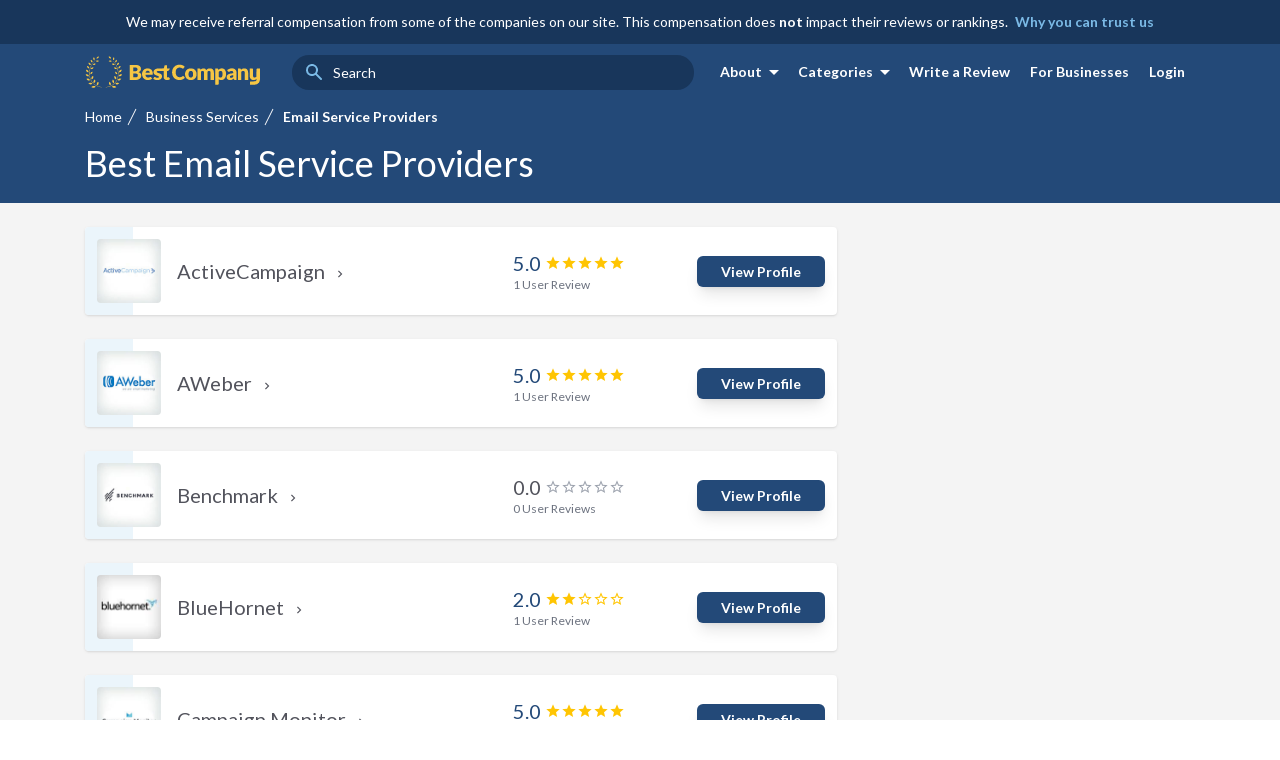

--- FILE ---
content_type: text/html; charset=UTF-8
request_url: https://bestcompany.com/email-service-providers
body_size: 50470
content:
<!doctype html>
<html lang="en">

<head>
  <meta charset="UTF-8" />
  <meta name="viewport" content="width=device-width, initial-scale=1.0" />
  <link rel="preload" as="style" href="https://bestcompany.com/build/assets/app-D1mNLK9J.css" /><link rel="modulepreload" href="https://bestcompany.com/build/assets/app-CG63sKuB.js" /><link rel="modulepreload" href="https://bestcompany.com/build/assets/preload-helper-DPi8upcZ.js" /><link rel="stylesheet" href="https://bestcompany.com/build/assets/app-D1mNLK9J.css" data-navigate-track="reload" /><script type="module" src="https://bestcompany.com/build/assets/app-CG63sKuB.js" data-navigate-track="reload"></script>  <link rel="icon" type="image/x-icon" href="//images.bestcompany.com/blue-bc-favicon.ico">
  <!-- Livewire Styles --><style >[wire\:loading][wire\:loading], [wire\:loading\.delay][wire\:loading\.delay], [wire\:loading\.inline-block][wire\:loading\.inline-block], [wire\:loading\.inline][wire\:loading\.inline], [wire\:loading\.block][wire\:loading\.block], [wire\:loading\.flex][wire\:loading\.flex], [wire\:loading\.table][wire\:loading\.table], [wire\:loading\.grid][wire\:loading\.grid], [wire\:loading\.inline-flex][wire\:loading\.inline-flex] {display: none;}[wire\:loading\.delay\.none][wire\:loading\.delay\.none], [wire\:loading\.delay\.shortest][wire\:loading\.delay\.shortest], [wire\:loading\.delay\.shorter][wire\:loading\.delay\.shorter], [wire\:loading\.delay\.short][wire\:loading\.delay\.short], [wire\:loading\.delay\.default][wire\:loading\.delay\.default], [wire\:loading\.delay\.long][wire\:loading\.delay\.long], [wire\:loading\.delay\.longer][wire\:loading\.delay\.longer], [wire\:loading\.delay\.longest][wire\:loading\.delay\.longest] {display: none;}[wire\:offline][wire\:offline] {display: none;}[wire\:dirty]:not(textarea):not(input):not(select) {display: none;}:root {--livewire-progress-bar-color: #2299dd;}[x-cloak] {display: none !important;}[wire\:cloak] {display: none !important;}</style>
  <title>2025&#039;s Best Email Service Providers 68+ Reviews</title>
  <meta name="description"
    content="Find the best Email Service Providers in your area. We&#039;ve ranked 31 companies based on the feedback of over 68+ verified consumer reviews." />

      <link rel="canonical" href="https://bestcompany.com/email-service-providers">
  
  <meta property="og:description" content="Find the best Email Service Providers in your area. We&#039;ve ranked 31 companies based on the feedback of over 68+ verified consumer reviews.">
<meta property="og:title" content="Email Service Providers Reviews - Real Customer Reviews">
<meta property="og:image" content="https://images.bestcompany.com/social/bc-og-preview.png">
<meta property="og:image:secure_url" content="https://images.bestcompany.com/social/bc-og-preview.png">
<meta property="og:url" content="https://bestcompany.com/email-service-providers">
<meta property="og:site_name" content="BestCompany.com">
<meta property="og:type" content="website">
<meta property="og:locale" content="en_us">
<meta property="fb:admins" content="756484936">
<meta property="fb:app_id" content="1472110589716210">
<meta name="twitter:card" content="summary_large_image">
<meta name="twitter:site" content="@BestCompanyUSA">
<meta name="twitter:creator" content="@BestCompanyUSA">
  <script type="application/ld+json">
{
    "@context": "https://schema.org",
    "@type": "BreadcrumbList",
    "itemListElement": [
        {
            "@type": "ListItem",
            "position": 1,
            "name": "Home",
            "item": "https://bestcompany.com/"
        },
        {
            "@type": "ListItem",
            "position": 2,
            "name": "Business Services",
            "item": "https://bestcompany.com/category/business-services"
        },
        {
            "@type": "ListItem",
            "position": 3,
            "name": "Email Service Providers"
        }
    ]
}
</script>
      
    <link href="https://bestcompany.com/storage/fonts/766e42bd1a/fonts.css" rel="stylesheet" type="text/css">      
    <link href="https://bestcompany.com/storage/fonts/ecf0d5144d/fonts.css" rel="stylesheet" type="text/css">  <!-- Google Tag Manager -->
<script>(function(w,d,s,l,i){w[l]=w[l]||[];w[l].push({'gtm.start':
new Date().getTime(),event:'gtm.js'});var f=d.getElementsByTagName(s)[0],
j=d.createElement(s),dl=l!='dataLayer'?'&l='+l:'';j.async=true;j.src=
'https://www.googletagmanager.com/gtm.js?id='+i+dl;f.parentNode.insertBefore(j,f);
})(window,document,'script','dataLayer','GTM-PGPW3G6');</script>
<!-- End Google Tag Manager -->

            <link rel="next" href="https://bestcompany.com/email-service-providers?page=2">
    </head>

<body class="relative flex flex-col min-h-screen antialiased text-text-body">
  <!-- Google Tag Manager (noscript) -->
  <noscript><iframe src="https://www.googletagmanager.com/ns.html?id=GTM-PGPW3G6" height="0" width="0"
      style="display:none;visibility:hidden"></iframe></noscript>
  <!-- End Google Tag Manager (noscript) -->
    <nav
  @click.outside="menuOpen = false"
  class="top-0 z-50 w-full md:fixed"
  x-data="{ menuOpen: false }">

  
      <div class="hidden md:block">
      <div
  x-data="{ showDisclosure: false }"
  @click.outside="showDisclosure = false"
  class="relative top-0 flex items-center justify-center w-full bg-blue-hover text-white">
  
  <div class="items-center justify-center hidden text-center sm:flex h-14 lg:h-11">
    <span
      class="inline px-6 text-sm">
      We may receive referral compensation from some of the companies on our site.
              <span>
          This compensation does <span class="font-bold">not</span> impact their reviews or rankings.
        </span>
            <a
        class="ml-1 whitespace-nowrap font-bold text-bcblue-light"
        href="#"
        @click.prevent="showDisclosure = true">
        Why you can trust us
      </a>
    </span>
  </div>
  
  <div class="flex items-center justify-center text-center sm:hidden h-20">
    <span class="inline text-xs px-2.5 ">
      We may receive referral compensation from some of the companies on our site.
              <span>
          This compensation does <span class="font-bold">not</span> impact their reviews or rankings.
        </span>
            <a
        class="ml-1 whitespace-nowrap font-bold text-bcblue-light"
        href="#"
        @click.prevent="showDisclosure = true">
        Why you can trust us
      </a>
    </span>
  </div>

  <div
    x-show="showDisclosure"
    class="absolute max-w-2xl overflow-hidden bg-white rounded shadow text-text-body sm:top-14 lg:top-10 top-20"
    style="display:none; z-index: 100;">
    <div class="p-4 pt-2 overflow-y-auto" style="max-height:90vh;">
      <div class="flex justify-end">
        <span
          class="cursor-pointer material-icons"
          @click="showDisclosure = false"
          @keydown.enter="showDisclosure = false"
          tabindex="0">
          close
        </span>
      </div>
      <p class="pb-3 text-lg font-bold">
        Income Disclosure
      </p>
      <p class="pb-3 text-sm">
        <span class="font-bold text-text-headlines">100% of a company's ranking on BestCompany.com is determined by the 
          <a href="/trusting-consumer-reviews" target="_blank" class="text-text-headlines">
        reviews</a> of its consumers.</span>
        We attempt to partner with many of the companies on our site. If a company has a “Visit Site” and/or phone number next
        to its name, this indicates that we receive compensation from the company in exchange for referring prospective
        customers to them. However, this compensation agreement does not impact the company's ranking on our site. 
        
        See our <a href="/how-we-rank" class="text-bcblue-light hover:text-blue-cta">How We Rank</a> page for more details.
      </p>
      <p class="pb-3 text-sm">
        Independent of a referral compensation agreement with companies on our site, companies may also choose to subscribe to
        <a href="https://snoball.com/" target="_blank" class="text-text-body">Snoball.com</a>. While being a paid subscriber 
        to <a href="https://snoball.com/" target="_blank" class="text-text-body">Snoball.com</a> does not directly
        impact a company's ranking on BestCompany.com, it does provide companies with access to review generation tools and
        services that, when utilized, may impact its score on BestCompany.com. Companies that are paying subscribers can be
        identified as such in the Company Details section of their profile.
      </p>
    </div>
  </div>
</div>
    </div>
  
  
  
  
  <div class="w-full fixed top-0 z-50 md:top-auto top-0 bg-blue-profile">
    <div class="container mx-auto">
      <div class="flex items-center justify-center h-14">
        <div class="flex items-center flex-1 pr-2 lg:px-0">
          <div class="flex-shrink-0">
            <a href="/">
              <svg class="block xl:hidden h-8 w-auto" viewBox="0 0 198 171" xmlns="http://www.w3.org/2000/svg">
  <g fill="#F6C644" fill-rule="evenodd">
    <path
      d="M80.552 100.89c1.206 0 2.192-.153 2.957-.459s1.363-.702 1.795-1.188.729-1.035.891-1.647.243-1.233.243-1.863c0-.72-.094-1.368-.283-1.944s-.513-1.062-.972-1.458-1.067-.702-1.823-.918-1.71-.324-2.862-.324h-6.372v9.801h6.426zm-6.426-25.623v9.72h4.752c1.008 0 1.917-.072 2.727-.216.81-.144 1.498-.396 2.066-.756s.998-.855 1.295-1.485c.298-.63.446-1.422.446-2.376 0-.936-.117-1.714-.351-2.336s-.594-1.12-1.08-1.498-1.102-.648-1.85-.81-1.633-.243-2.659-.243h-5.346zm5.346-6.831c2.718 0 5.031.252 6.939.756s3.465 1.215 4.671 2.133 2.084 2.034 2.633 3.348.823 2.781.823 4.401c0 .882-.126 1.732-.378 2.551s-.648 1.584-1.188 2.295-1.233 1.364-2.079 1.958-1.863 1.107-3.051 1.539c2.592.63 4.509 1.647 5.751 3.051s1.863 3.222 1.863 5.454c0 1.674-.324 3.231-.972 4.671-.648 1.44-1.597 2.695-2.848 3.766s-2.795 1.908-4.631 2.511-3.933.905-6.291.905H65V68.436h14.472zm48.195 29.16c.216 0 .432.04.648.121s.423.221.621.419l3.618 3.807c-1.584 2.07-3.568 3.631-5.954 4.684s-5.206 1.58-8.464 1.58c-2.988 0-5.665-.509-8.033-1.526s-4.373-2.42-6.02-4.212-2.912-3.915-3.794-6.372-1.323-5.125-1.323-8.005c0-2.934.477-5.63 1.431-8.087s2.295-4.576 4.023-6.358 3.798-3.168 6.21-4.158c2.412-.99 5.067-1.485 7.965-1.485 1.476 0 2.866.13 4.171.391s2.525.621 3.659 1.08a16.712 16.712 0 0 1 5.67 3.767l-3.078 4.131c-.198.252-.432.481-.702.688s-.648.311-1.134.311c-.324 0-.63-.072-.918-.216s-.594-.32-.918-.527-.68-.432-1.067-.675-.846-.468-1.377-.675-1.152-.382-1.863-.526-1.543-.216-2.497-.216c-1.512 0-2.894.279-4.145.837s-2.33 1.373-3.24 2.443-1.61 2.386-2.106 3.943-.742 3.334-.742 5.332c0 2.016.274 3.807.823 5.373s1.296 2.885 2.241 3.955 2.048 1.886 3.308 2.444c1.26.558 2.61.837 4.05.837.828 0 1.584-.04 2.268-.121s1.323-.216 1.917-.405c.594-.19 1.152-.441 1.674-.756s1.053-.716 1.593-1.202c.216-.18.45-.328.702-.445s.513-.176.783-.176zM135.048 156.885s3.379-3.001 2.11-9.532-8.225-9.815-8.225-9.815-2.365 5.995-1.257 11.005c1.107 5.01 7.373 8.341 7.373 8.341zM152.43 145.025s3.532-2.82 2.607-9.408c-.924-6.588-7.7-10.232-7.7-10.232s-2.676 5.864-1.832 10.924c.844 5.061 6.926 8.716 6.926 8.716zM164.824 124.413s3.104-3.284 1.272-9.68-9.05-9.06-9.05-9.06-1.833 6.179-.293 11.073 8.072 7.667 8.072 7.667zM171.567 96.605s1.734-3.48-1.399-8.28-9.774-5.182-9.774-5.182.05 5.542 2.561 9.181c2.512 3.64 8.612 4.28 8.612 4.28zM169.637 68.574s.372-3.87-4.274-7.229-10.982-1.334-10.982-1.334 2.033 5.156 5.682 7.654c3.649 2.497 9.574.91 9.574.91zM158.413 44.36s-.71-3.502-5.702-5.199c-4.993-1.697-10.033 1.794-10.033 1.794s3.172 3.983 7.056 5.192c3.884 1.21 8.679-1.786 8.679-1.786zM141.705 25.983s-1.307-3.325-6.519-4.13c-5.211-.804-9.568 3.509-9.568 3.509s3.816 3.372 7.85 3.888c4.035.517 8.237-3.266 8.237-3.266zM162.017 148.57s1.292-4.33 7.747-5.941 12.372 3.307 12.372 3.307-4.435 4.677-9.443 5.79c-5.009 1.114-10.676-3.157-10.676-3.157zM143.703 164.001s2.626-4.426 10.196-4.441c7.57-.016 12.735 7.027 12.735 7.027s-6.19 3.951-12.026 3.813S143.703 164 143.703 164zM174.502 129.053s.206-4.514 6.08-7.639c5.873-3.125 12.804.216 12.804.216s-3.171 5.61-7.761 7.903c-4.59 2.292-11.123-.48-11.123-.48zM180.034 107.193s-.267-4.511 5.247-8.233c5.515-3.721 12.757-1.123 12.757-1.123s-2.567 5.911-6.893 8.67c-4.325 2.76-11.111.685-11.111.685zM182.085 86.034s-1.243-4.305 2.923-9.263c4.167-4.958 11.302-4.217 11.302-4.217s-1.012 6.357-4.316 10.092c-3.304 3.734-9.909 3.388-9.909 3.388zM178.982 65.407s-1.795-3.449 1.254-8.303c3.05-4.855 9.682-5.351 9.682-5.351s.048 5.542-2.4 9.224c-2.448 3.682-8.536 4.43-8.536 4.43zM170.796 47.132s-1.673-3.51 1.544-8.254c3.217-4.745 9.863-5.01 9.863-5.01s-.146 5.54-2.721 9.135-8.686 4.13-8.686 4.13zM162.158 32.805s-2.323-2.715-.587-7.694c1.737-4.98 7.59-6.802 7.59-6.802s1.186 4.952-.252 8.757c-1.438 3.805-6.751 5.74-6.751 5.74zM151.769 20.516s-3.08-1.811-3.06-7.084c.021-5.274 4.962-8.902 4.962-8.902s2.734 4.296 2.613 8.362-4.515 7.624-4.515 7.624zM137.711 12.047S139.59 9.23 136.243 5C132.898.77 125.768.035 125.768.035s.029 4.66 2.711 7.876c2.683 3.215 9.233 4.136 9.233 4.136z" />
    <path
      d="M175.296 108.19c8.952-61.079-36.61-92.27-36.284-92.715s48.185 33.263 38.258 93.038c-8.145 49.044-51.916 57.976-66.972 58.702.014-.004-.16-1.203-.22-1.273 14.092-.948 58.215-9.974 65.218-57.751z"
      fill-rule="nonzero" />
    <path
      d="M62.952 156.885s-3.379-3.001-2.11-9.532 8.225-9.815 8.225-9.815 2.365 5.995 1.257 11.005c-1.107 5.01-7.373 8.341-7.373 8.341zM45.4 144.982s-3.482-2.881-2.443-9.453c1.04-6.57 7.879-10.096 7.879-10.096s2.572 5.91 1.64 10.955c-.931 5.045-7.077 8.593-7.077 8.593zM33.176 124.413s-3.104-3.284-1.272-9.68 9.05-9.06 9.05-9.06 1.833 6.179.293 11.073-8.072 7.667-8.072 7.667zM26.433 96.605s-1.734-3.48 1.399-8.28 9.774-5.182 9.774-5.182-.05 5.542-2.561 9.181c-2.512 3.64-8.612 4.28-8.612 4.28zM28.363 68.574s-.372-3.87 4.274-7.229 10.982-1.334 10.982-1.334-2.033 5.156-5.682 7.654c-3.649 2.497-9.574.91-9.574.91zM39.587 44.36s.71-3.502 5.702-5.199c4.993-1.697 10.033 1.794 10.033 1.794s-3.172 3.983-7.056 5.192c-3.884 1.21-8.679-1.786-8.679-1.786zM56.295 25.983s1.307-3.325 6.519-4.13c5.211-.804 9.568 3.509 9.568 3.509s-3.816 3.372-7.85 3.888c-4.035.517-8.237-3.266-8.237-3.266zM35.983 148.57s-1.292-4.33-7.747-5.941-12.372 3.307-12.372 3.307 4.435 4.677 9.443 5.79c5.009 1.114 10.676-3.157 10.676-3.157zM54.297 164.001s-2.626-4.426-10.196-4.441c-7.57-.016-12.735 7.027-12.735 7.027s6.19 3.951 12.026 3.813S54.297 164 54.297 164zM23.498 129.053s-.206-4.514-6.08-7.639c-5.873-3.125-12.804.216-12.804.216s3.171 5.61 7.761 7.903c4.59 2.292 11.123-.48 11.123-.48zM17.966 107.193s.267-4.511-5.247-8.233C7.204 95.24-.038 97.837-.038 97.837s2.567 5.911 6.893 8.67c4.325 2.76 11.111.685 11.111.685zM15.915 86.034s1.243-4.305-2.923-9.263C8.825 71.813 1.69 72.554 1.69 72.554s1.012 6.357 4.316 10.092c3.304 3.734 9.909 3.388 9.909 3.388zM19.018 65.407s1.795-3.449-1.254-8.303c-3.05-4.855-9.682-5.351-9.682-5.351s-.048 5.542 2.4 9.224c2.448 3.682 8.536 4.43 8.536 4.43zM27.204 47.132s1.673-3.51-1.544-8.254c-3.217-4.745-9.863-5.01-9.863-5.01s.146 5.54 2.721 9.135 8.686 4.13 8.686 4.13zM35.842 32.805s2.323-2.715.587-7.694c-1.737-4.98-7.59-6.802-7.59-6.802s-1.186 4.952.252 8.757c1.438 3.805 6.751 5.74 6.751 5.74zM46.231 20.516s3.08-1.811 3.06-7.084c-.021-5.274-4.962-8.902-4.962-8.902s-2.734 4.296-2.613 8.362 4.515 7.624 4.515 7.624zM60.289 12.047S58.41 9.23 61.757 5C65.102.77 72.232.035 72.232.035s-.029 4.66-2.711 7.876c-2.683 3.215-9.233 4.136-9.233 4.136z" />
    <path
      d="M22.954 108.19c-8.952-61.079 36.61-92.27 36.284-92.715S11.053 48.738 20.98 108.513c8.145 49.044 51.916 57.976 66.972 58.702-.014-.004.16-1.203.22-1.273-14.092-.948-58.215-9.974-65.218-57.751z"
      fill-rule="nonzero" />
  </g>
</svg>
<svg class="hidden xl:block h-8 w-auto" viewBox="0 0 274 50" xmlns="http://www.w3.org/2000/svg">
  <g fill="#F6C644" fill-rule="evenodd">
    <path
      d="M39.85 45.885s.974-.864.606-2.746c-.368-1.882-2.376-2.83-2.376-2.83s-.68 1.726-.36 3.17c.321 1.444 2.13 2.406 2.13 2.406zM44.856 42.461s1.017-.811.749-2.71c-.269-1.899-2.225-2.951-2.225-2.951s-.77 1.689-.525 3.148c.245 1.458 2 2.513 2 2.513zM48.425 36.51s.895-.945.365-2.787c-.53-1.843-2.614-2.613-2.614-2.613s-.527 1.78-.082 3.19c.446 1.41 2.331 2.21 2.331 2.21zM50.365 28.484s.5-1.002-.404-2.385c-.905-1.383-2.822-1.493-2.822-1.493s.015 1.596.74 2.645c.725 1.048 2.486 1.233 2.486 1.233zM49.81 20.393s.107-1.115-1.233-2.082c-1.34-.966-3.17-.382-3.17-.382s.586 1.485 1.64 2.203c1.052.72 2.762.26 2.762.26zM46.576 13.404s-.204-1.01-1.644-1.497c-1.44-.487-2.894.52-2.894.52s.914 1.147 2.034 1.494c1.12.348 2.504-.517 2.504-.517zM41.764 8.1s-.376-.959-1.878-1.189c-1.503-.23-2.76 1.015-2.76 1.015s1.098.97 2.262 1.118c1.163.148 2.376-.945 2.376-.945zM47.606 43.483s.37-1.247 2.232-1.71c1.861-.462 3.57.958 3.57.958s-1.278 1.346-2.722 1.666c-1.445.32-3.08-.914-3.08-.914zM42.332 47.938s.756-1.276 2.938-1.278c2.182-.002 3.673 2.031 3.673 2.031s-1.783 1.137-3.465 1.096c-1.682-.042-3.146-1.85-3.146-1.85zM51.2 37.849s.058-1.3 1.753-2.2c1.694-.898 3.695.066 3.695.066s-.914 1.616-2.238 2.275c-1.324.66-3.21-.141-3.21-.141zM52.796 31.54s-.078-1.299 1.513-2.37c1.59-1.07 3.681-.321 3.681-.321s-.74 1.702-1.988 2.496c-1.247.794-3.206.195-3.206.195zM53.385 25.432s-.359-1.24.844-2.668c1.203-1.427 3.262-1.214 3.262-1.214s-.292 1.831-1.245 2.907c-.954 1.075-2.86.975-2.86.975zM52.492 19.478s-.518-.993.363-2.391c.88-1.398 2.795-1.542 2.795-1.542s.013 1.596-.693 2.657c-.707 1.06-2.465 1.276-2.465 1.276zM50.135 14.203s-.483-1.01.446-2.377c.929-1.367 2.847-1.444 2.847-1.444s-.042 1.596-.786 2.631c-.743 1.036-2.507 1.19-2.507 1.19zM47.648 10.068s-.67-.782-.168-2.217 2.192-1.96 2.192-1.96.341 1.426-.075 2.522c-.416 1.096-1.95 1.655-1.95 1.655zM44.657 6.52s-.888-.52-.88-2.04c.007-1.52 1.434-2.568 1.434-2.568s.786 1.238.75 2.41c-.036 1.172-1.304 2.199-1.304 2.199zM40.615 4.076s.542-.811-.424-2.03C39.225.828 37.167.616 37.167.616s.009 1.341.783 2.268c.775.926 2.665 1.192 2.665 1.192z" />
    <path
      d="M51.435 31.833C54.013 14.2 40.89 5.197 40.985 5.069c.095-.129 13.877 9.602 11.018 26.857-2.345 14.157-14.95 16.736-19.287 16.945a2.649 2.649 0 0 0-.063-.367c4.058-.274 16.765-2.88 18.782-16.671z" />
    <g>
      <path
        d="M19.076 45.885s-.974-.864-.607-2.746c.368-1.882 2.376-2.83 2.376-2.83s.681 1.726.36 3.17c-.32 1.444-2.13 2.406-2.13 2.406zM14.02 42.449s-1.003-.83-.7-2.723c.3-1.894 2.275-2.912 2.275-2.912s.74 1.702.47 3.156c-.27 1.454-2.044 2.479-2.044 2.479zM10.5 36.51s-.895-.945-.364-2.787c.53-1.843 2.613-2.613 2.613-2.613s.528 1.78.082 3.19c-.445 1.41-2.33 2.21-2.33 2.21zM8.56 28.484s-.5-1.002.405-2.385c.905-1.383 2.821-1.493 2.821-1.493s-.014 1.596-.74 2.645c-.725 1.048-2.486 1.233-2.486 1.233zM9.116 20.393s-.108-1.115 1.232-2.082c1.34-.966 3.17-.382 3.17-.382s-.586 1.485-1.639 2.203c-1.053.72-2.763.26-2.763.26zM12.35 13.404s.203-1.01 1.643-1.497c1.44-.487 2.895.52 2.895.52s-.914 1.147-2.034 1.494c-1.12.348-2.504-.517-2.504-.517zM17.161 8.1s.376-.959 1.879-1.189c1.502-.23 2.76 1.015 2.76 1.015s-1.1.97-2.262 1.118c-1.164.148-2.377-.945-2.377-.945zM11.32 43.483s-.371-1.247-2.232-1.71c-1.862-.462-3.57.958-3.57.958s1.278 1.346 2.722 1.666c1.444.32 3.08-.914 3.08-.914zM16.593 47.938s-.755-1.276-2.937-1.278c-2.182-.002-3.674 2.031-3.674 2.031s1.783 1.137 3.466 1.096c1.682-.042 3.145-1.85 3.145-1.85zM7.725 37.849s-.058-1.3-1.752-2.2c-1.694-.898-3.695.066-3.695.066s.914 1.616 2.238 2.275c1.324.66 3.21-.141 3.21-.141zM6.13 31.54s.078-1.299-1.513-2.37C3.026 28.1.935 28.85.935 28.85s.74 1.702 1.988 2.496 3.207.195 3.207.195zM5.54 25.432s.36-1.24-.844-2.668c-1.202-1.427-3.262-1.214-3.262-1.214s.292 1.831 1.246 2.907c.953 1.075 2.86.975 2.86.975zM6.433 19.478s.518-.993-.363-2.391c-.88-1.398-2.795-1.542-2.795-1.542s-.013 1.596.694 2.657c.707 1.06 2.464 1.276 2.464 1.276zM8.79 14.203s.483-1.01-.446-2.377c-.928-1.367-2.847-1.444-2.847-1.444s.043 1.596.786 2.631c.744 1.036 2.508 1.19 2.508 1.19zM11.278 10.068s.67-.782.167-2.217c-.502-1.435-2.191-1.96-2.191-1.96s-.342 1.426.074 2.522c.416 1.096 1.95 1.655 1.95 1.655zM14.269 6.52s.888-.52.88-2.04c-.008-1.52-1.434-2.568-1.434-2.568s-.787 1.238-.75 2.41C13 5.494 14.268 6.52 14.268 6.52zM18.31 4.076s-.542-.811.424-2.03C19.7.828 21.76.616 21.76.616s-.01 1.341-.784 2.268c-.774.926-2.665 1.192-2.665 1.192z" />
      <path
        d="M7.562 31.833C4.984 14.2 18.106 5.197 18.012 5.069 17.918 4.94 4.135 14.67 6.994 31.926 9.34 46.083 21.945 48.662 26.281 48.87a2.649 2.649 0 0 1 .063-.367c-4.058-.274-16.765-2.88-18.782-16.671z" />
    </g>
    <g>
      <path
        d="M79.202 33.315c.72 0 1.31-.091 1.767-.274.457-.183.815-.42 1.073-.71s.435-.619.532-.984c.097-.366.145-.737.145-1.114 0-.43-.056-.817-.169-1.161a1.921 1.921 0 0 0-.58-.872c-.275-.236-.638-.42-1.09-.548-.452-.13-1.022-.194-1.71-.194h-3.808v5.857h3.84zm-3.84-15.312v5.809h2.84c.602 0 1.145-.043 1.63-.13.483-.086.895-.236 1.234-.451.338-.215.597-.511.774-.888.178-.376.266-.85.266-1.42 0-.559-.07-1.024-.21-1.395a2 2 0 0 0-.645-.896c-.29-.226-.659-.387-1.105-.484a7.588 7.588 0 0 0-1.59-.145h-3.194zm3.195-4.082c1.624 0 3.006.15 4.146.452 1.14.3 2.07.726 2.792 1.274.72.549 1.245 1.216 1.573 2.001.328.785.492 1.662.492 2.63 0 .527-.075 1.035-.226 1.525a4.39 4.39 0 0 1-.71 1.371 5.532 5.532 0 0 1-1.242 1.17c-.506.355-1.114.662-1.824.92 1.55.376 2.695.984 3.437 1.823s1.113 1.925 1.113 3.26c0 1-.193 1.93-.58 2.79a6.392 6.392 0 0 1-1.703 2.251c-.747.64-1.67 1.14-2.767 1.501-1.097.36-2.35.54-3.76.54h-9.39V13.922h8.649zM153.498 31.257c.13 0 .258.024.387.072.13.049.253.132.372.25l2.162 2.276a8.976 8.976 0 0 1-3.558 2.799c-1.425.63-3.112.944-5.058.944-1.786 0-3.386-.304-4.8-.912-1.415-.608-2.615-1.447-3.599-2.517-.984-1.07-1.74-2.34-2.267-3.808-.527-1.468-.79-3.063-.79-4.784 0-1.753.285-3.364.855-4.832.57-1.469 1.371-2.735 2.404-3.8s2.27-1.893 3.711-2.485c1.441-.591 3.028-.887 4.76-.887a12.7 12.7 0 0 1 2.493.234c.78.156 1.508.37 2.186.645a9.987 9.987 0 0 1 3.388 2.251l-1.84 2.469c-.117.15-.257.287-.419.411-.16.124-.387.186-.677.186a1.21 1.21 0 0 1-.549-.13 6.064 6.064 0 0 1-.548-.314 96.78 96.78 0 0 0-.638-.403 4.89 4.89 0 0 0-.823-.404 6.8 6.8 0 0 0-1.113-.314 7.597 7.597 0 0 0-1.492-.13c-.904 0-1.73.167-2.477.5a5.398 5.398 0 0 0-1.936 1.46c-.544.64-.963 1.426-1.259 2.357-.296.93-.444 1.992-.444 3.186 0 1.205.164 2.275.492 3.211.329.936.775 1.724 1.34 2.364a5.683 5.683 0 0 0 1.976 1.46c.753.334 1.56.5 2.42.5.495 0 .947-.024 1.356-.072.409-.049.79-.13 1.145-.242a4.668 4.668 0 0 0 1-.452c.313-.188.63-.428.953-.718.129-.108.269-.196.42-.266a1.1 1.1 0 0 1 .467-.105zM126.07 37.238a4.428 4.428 0 0 1-1.623-1.042 4.442 4.442 0 0 1-.999-1.631c-.228-.638-.342-1.35-.342-2.136v-9.157h-1.503c-.273 0-.507-.088-.7-.265-.194-.176-.29-.435-.29-.777v-2.067l2.818-.547 1.042-4.322c.137-.547.524-.82 1.162-.82h2.767v5.176h4.391l-1.434 2.736c-.256.49-.921.886-1.464.886h-1.493v8.799c0 .41.1.748.3 1.016.199.268.486.402.862.402a1.695 1.695 0 0 0 .829-.197c.097-.051.188-.097.273-.137a.7.7 0 0 1 .3-.06c.159 0 .287.038.383.112.097.074.197.19.3.35l1.605 2.511a7.309 7.309 0 0 1-2.306 1.153 9.166 9.166 0 0 1-2.648.385c-.843 0-1.586-.123-2.23-.368zm43.324-17.263a8.056 8.056 0 0 1 2.845 1.81c.791.787 1.407 1.74 1.845 2.862.439 1.122.658 2.384.658 3.785 0 1.412-.22 2.685-.658 3.818-.438 1.133-1.054 2.096-1.845 2.887a8.095 8.095 0 0 1-2.845 1.828c-1.104.427-2.329.64-3.673.64-1.355 0-2.588-.213-3.698-.64a8.254 8.254 0 0 1-2.87-1.828c-.804-.791-1.424-1.754-1.863-2.887-.438-1.133-.657-2.406-.657-3.818 0-1.401.219-2.663.657-3.785.439-1.121 1.06-2.075 1.862-2.861a8.215 8.215 0 0 1 2.87-1.811c1.111-.421 2.344-.632 3.7-.632 1.343 0 2.568.21 3.672.632zm-3.673 13.701c1.218 0 2.115-.43 2.69-1.29.576-.86.863-2.166.863-3.92s-.287-3.058-.863-3.913c-.575-.854-1.472-1.28-2.69-1.28-1.253 0-2.17.426-2.75 1.28-.582.855-.872 2.159-.872 3.913s.29 3.06.871 3.92c.581.86 1.498 1.29 2.75 1.29zm10.42 3.656V19.616h3.28c.66 0 1.093.296 1.298.889l.29.956c.297-.307.604-.59.923-.845a5.753 5.753 0 0 1 2.23-1.11 5.736 5.736 0 0 1 1.41-.163c1.07 0 1.955.276 2.656.828.7.553 1.233 1.29 1.597 2.213a5.237 5.237 0 0 1 1.085-1.401c.427-.387.888-.7 1.384-.94a6.723 6.723 0 0 1 1.572-.53 8.146 8.146 0 0 1 1.648-.17c1.014 0 1.914.15 2.7.453a5.14 5.14 0 0 1 1.973 1.315c.53.575.93 1.281 1.204 2.118.273.838.41 1.786.41 2.845v11.258h-5.296V26.074c0-1.834-.786-2.75-2.358-2.75-.717 0-1.312.236-1.785.708-.473.473-.709 1.154-.709 2.042v11.258h-5.296V26.074c0-1.014-.2-1.726-.598-2.136-.399-.41-.985-.615-1.76-.615-.478 0-.93.109-1.358.325a4.936 4.936 0 0 0-1.204.871v12.813h-5.296zm33.108-4.817c.398.433.831.74 1.298.922.467.182.957.274 1.47.274.489 0 .939-.097 1.349-.29.41-.194.766-.505 1.068-.932.301-.427.538-.982.709-1.666.17-.683.256-1.514.256-2.494 0-.934-.068-1.72-.205-2.358-.137-.637-.328-1.153-.572-1.546-.245-.393-.539-.674-.88-.845a2.524 2.524 0 0 0-1.145-.257c-.774 0-1.412.143-1.913.428-.501.284-.98.7-1.435 1.247v7.517zm-.325-10.712a9.15 9.15 0 0 1 2.366-1.82c.883-.472 1.934-.709 3.152-.709.923 0 1.777.205 2.563.616.786.41 1.463 1.002 2.033 1.776.57.775 1.016 1.723 1.34 2.845.326 1.122.488 2.394.488 3.818 0 1.333-.185 2.563-.555 3.69-.37 1.128-.889 2.107-1.555 2.939a7.162 7.162 0 0 1-2.392 1.947c-.928.467-1.956.7-3.084.7-.922 0-1.697-.13-2.323-.392a6.308 6.308 0 0 1-1.708-1.06v7.7a1 1 0 0 1-.997.998h-4.3V19.616h3.28c.661 0 1.094.296 1.3.889l.392 1.298zm23.183 8.32c-1.06.045-1.93.137-2.614.273-.684.137-1.225.308-1.623.513-.399.205-.675.438-.829.7-.154.262-.23.547-.23.854 0 .604.165 1.028.495 1.273.33.245.814.368 1.452.368.683 0 1.281-.12 1.794-.36.512-.238 1.03-.626 1.555-1.16v-2.461zm-9.533-8.047a10.77 10.77 0 0 1 3.562-2.11c1.304-.46 2.702-.692 4.194-.692 1.07 0 2.036.174 2.896.522.86.347 1.588.831 2.186 1.452a6.345 6.345 0 0 1 1.376 2.212c.319.854.478 1.788.478 2.802v11.07h-2.426c-.501 0-.88-.068-1.136-.205-.256-.136-.47-.421-.64-.854l-.377-.974c-.444.376-.87.707-1.28.991a8.12 8.12 0 0 1-1.274.726c-.438.2-.905.348-1.4.445a8.621 8.621 0 0 1-1.65.145c-.808 0-1.542-.106-2.203-.316-.66-.211-1.222-.521-1.683-.931a4.094 4.094 0 0 1-1.068-1.53c-.25-.609-.375-1.312-.375-2.11 0-.637.159-1.283.478-1.938.319-.655.871-1.253 1.657-1.794.786-.541 1.845-.994 3.178-1.358 1.332-.365 3.012-.57 5.04-.615v-.752c0-1.037-.214-1.785-.641-2.247-.427-.46-1.034-.692-1.82-.692-.626 0-1.138.069-1.537.205-.399.137-.755.29-1.068.462-.313.17-.618.324-.914.461-.296.137-.65.205-1.06.205-.364 0-.671-.091-.922-.273a2.377 2.377 0 0 1-.615-.65l-.956-1.657zm21.695-.546c.342-.32.695-.615 1.06-.889a6.203 6.203 0 0 1 1.17-.692 6.946 6.946 0 0 1 2.93-.606c.968 0 1.825.168 2.57.504a5.336 5.336 0 0 1 1.889 1.4c.512.599.9 1.31 1.161 2.136.262.826.393 1.723.393 2.691v11.258h-5.296V26.074c0-.866-.2-1.54-.598-2.024-.398-.485-.985-.727-1.76-.727-.58 0-1.124.123-1.63.368-.508.245-1 .578-1.479 1v12.641h-5.296V19.616h3.28c.66 0 1.094.296 1.299.889l.307 1.025z" />
      <path
        d="M114.2 19.616c-1.113.012-2.09.16-2.932.447-.877.298-1.606.7-2.186 1.206a4.92 4.92 0 0 0-1.307 1.763 5.26 5.26 0 0 0-.436 2.117c0 .798.12 1.479.359 2.04.239.563.552 1.038.94 1.426.387.388.828.709 1.323.962.496.253 1 .47 1.512.65.513.18 1.017.34 1.512.48.496.14.937.293 1.324.456.388.163.7.357.94.582.24.224.359.511.359.86 0 .191-.04.377-.12.557-.08.18-.205.343-.376.489-.17.146-.398.261-.683.346a3.711 3.711 0 0 1-1.042.126c-.581 0-1.062-.067-1.444-.202a6.665 6.665 0 0 1-1-.439c-.284-.157-.549-.304-.794-.438a1.688 1.688 0 0 0-.828-.203c-.33 0-.601.065-.812.194-.21.13-.384.307-.52.531l-1.23 1.924a6.78 6.78 0 0 0 1.23.851c.478.265.999.492 1.562.684.564.19 1.148.343 1.751.455a9.868 9.868 0 0 0 1.811.169c1.208 0 2.275-.146 3.204-.439.928-.292 1.708-.703 2.34-1.231a5.092 5.092 0 0 0 1.427-1.89c.319-.73.478-1.53.478-2.395 0-.709-.117-1.316-.35-1.822a3.992 3.992 0 0 0-.931-1.29 5.626 5.626 0 0 0-1.316-.895 13.48 13.48 0 0 0-1.503-.632 33.279 33.279 0 0 0-1.504-.49c-.49-.146-.928-.3-1.315-.463-.387-.163-.698-.352-.931-.565a1.05 1.05 0 0 1-.35-.81c0-.45.18-.801.538-1.054.359-.253.874-.38 1.546-.38a.948.948 0 0 0 .123-.013h14.926l-1.16-3.664H114.2zM101.314 26.333c0-.421-.054-.831-.162-1.23a2.99 2.99 0 0 0-.53-1.07 2.702 2.702 0 0 0-.966-.76c-.4-.194-.884-.29-1.454-.29-1.003 0-1.79.287-2.36.863-.57.575-.945 1.405-1.128 2.487h6.6zm-6.668 3.078c.171 1.482.621 2.556 1.35 3.223.73.667 1.67 1 2.822 1 .615 0 1.145-.074 1.59-.222a19.988 19.988 0 0 0 1.368-.509c.3-.13.596-.222.915-.222.422 0 .785.417 1.001.725l1.54 1.897c-.259.296.208-.18-.07.063-.31.273-.632.514-.967.722a9.192 9.192 0 0 1-1.949.923c-.667.222-1.334.376-2 .462-.667.085-1.303.128-1.907.128a9.956 9.956 0 0 1-3.496-.607 8.028 8.028 0 0 1-2.856-1.804c-.815-.798-1.459-1.79-1.932-2.975-.473-1.185-.71-2.565-.71-4.138 0-1.185.203-2.308.608-3.368a8.291 8.291 0 0 1 1.744-2.787 8.308 8.308 0 0 1 2.752-1.898c1.078-.467 2.294-.7 3.65-.7 1.175 0 2.25.182 3.224.547a7.01 7.01 0 0 1 2.513 1.59c.701.695 1.248 1.547 1.641 2.556.394 1.008.59 2.151.59 3.428 0 .399-.017.724-.05.974-.035.251-.098.45-.189.599a.716.716 0 0 1-.368.308c-.153.057-.35.085-.59.085H94.647z" />
      <g>
        <path
          d="M269.007 35.418c-.342.32-.695.615-1.06.889a6.203 6.203 0 0 1-1.17.692 6.946 6.946 0 0 1-2.93.606c-.967 0-1.824-.168-2.57-.504a5.336 5.336 0 0 1-1.888-1.4c-.513-.599-.9-1.31-1.162-2.136a8.855 8.855 0 0 1-.393-2.691V19.616h4.3c.55 0 .996.455.996.999v10.259c0 .866.2 1.54.598 2.024.399.485.985.727 1.76.727.58 0 1.125-.123 1.631-.368.507-.245 1-.578 1.478-1v-11.65c0-.547.452-.991.996-.991h4.3v10.14l-.275 7.576h-3.005c-.66 0-1.093-.296-1.298-.889l-.308-1.025z" />
        <path
          d="M258.275 44.828v-3.723c0-.802.65-1.452 1.453-1.452h4.4c3.172 0 3.695-.75 3.867-.995.636-.91.722-2.72.722-4.725v-9.43h5.175v9.43c0 3.51-.277 5.718-1.654 7.69-2.008 2.873-5.59 3.205-8.11 3.205h-5.853z" />
      </g>
    </g>
  </g>
</svg>
              <span class="sr-only">BestCompany Home</span>
            </a>
          </div>
          <div id="main-nav-search" class="flex justify-start flex-1 px-2 lg:ml-6">
            <div class="z-40 w-full max-w-lg">
              <div wire:snapshot="{&quot;data&quot;:{&quot;searchTerm&quot;:null,&quot;verticals&quot;:[[],{&quot;s&quot;:&quot;arr&quot;}],&quot;companies&quot;:[[],{&quot;s&quot;:&quot;arr&quot;}],&quot;class&quot;:&quot;&quot;,&quot;colors&quot;:[{&quot;blue&quot;:&quot;bg-blue-hover text-gray-300 placeholder-white focus:outline-none focus:bg-white focus:text-gray-900&quot;,&quot;white&quot;:&quot;bg-white text-gray-300 placeholder-gray-400 focus:outline-none focus:text-gray-900&quot;,&quot;headlines&quot;:&quot;bg-white text-text-headlines placeholder-text-body focus:outline-none focus:text-text-headlines&quot;,&quot;gray&quot;:&quot;bg-gray-light text-text-headlines placeholder-text-body&quot;},{&quot;s&quot;:&quot;arr&quot;}],&quot;color&quot;:&quot;blue&quot;,&quot;colorClasses&quot;:&quot;bg-blue-hover text-gray-300 placeholder-white focus:outline-none focus:bg-white focus:text-gray-900&quot;,&quot;size&quot;:&quot;sm&quot;,&quot;placeholderText&quot;:&quot;Search&quot;,&quot;idText&quot;:&quot;top-nav-search&quot;,&quot;roundedClass&quot;:&quot;rounded-full&quot;,&quot;iconColor&quot;:&quot;bcblue-light&quot;,&quot;count&quot;:0,&quot;selectedResult&quot;:[[],{&quot;s&quot;:&quot;arr&quot;}],&quot;verticalsAndCompanies&quot;:[[],{&quot;s&quot;:&quot;arr&quot;}]},&quot;memo&quot;:{&quot;id&quot;:&quot;9co9FYm9yFvwPsTkadcx&quot;,&quot;name&quot;:&quot;search&quot;,&quot;path&quot;:&quot;email-service-providers&quot;,&quot;method&quot;:&quot;GET&quot;,&quot;children&quot;:[],&quot;scripts&quot;:[],&quot;assets&quot;:[],&quot;errors&quot;:[],&quot;locale&quot;:&quot;en&quot;},&quot;checksum&quot;:&quot;812b7b982ff927a2cdaeb291dccc558ef937708ae03ba2b8f32b5426cfbdf90c&quot;}" wire:effects="[]" wire:id="9co9FYm9yFvwPsTkadcx" x-data="{ text: window.Livewire.find('9co9FYm9yFvwPsTkadcx').entangle('searchTerm') }" @click.outside="$wire.set('searchTerm', '')"
  class="relative ">
  <label for="top-nav-search" class="sr-only">Search</label>
  <div class="relative h-full">
    <div class="absolute inset-y-0 left-0 flex items-center pl-3 pointer-events-none">
      <svg class="h-5 w-5 text-bcblue-light "
        fill="currentColor"
        viewBox="0 0 20 20">
        <path fill-rule="evenodd"
          d="M8 4a4 4 0 100 8 4 4 0 000-8zM2 8a6 6 0 1110.89 3.476l4.817 4.817a1 1 0 01-1.414 1.414l-4.816-4.816A6 6 0 012 8z"
          clip-rule="evenodd" />
      </svg>
    </div>
    <input
      wire:model.live.debounce.500ms="searchTerm"
      id="top-nav-search"
      class="block w-full h-full pl-10 pr-3 py-2 border border-transparent leading-5 sm:text-sm transition duration-150 ease-in-out bg-blue-hover text-gray-300 placeholder-white focus:outline-none focus:bg-white focus:text-gray-900 rounded-full "
      :placeholder="'Search'"
      wire:keydown.arrow-down="increment"
      wire:keydown.arrow-up="decrement"
      wire:keydown.enter="submit"
      type="search">
  </div>
  </div>
            </div>
          </div>
        </div>
        <div id="main-nav-items" class="hidden h-full lg:flex lg:items-center lg:ml-2">
          <div class="flex h-full">
            <div x-data="{ dropdownOpen: false }" @click.outside="dropdownOpen = false" x-ref="About"
  class="relative flex items-center flex-shrink-0 hover:bg-bcblue-800">
  <div>
    <a
      href="#"
      class="flex items-center text-sm text-white font-bold leading-5 no-underline p-2.5 hover:bg-bcblue-800"
      @click.prevent="dropdownOpen = !dropdownOpen">
      About <span class="w-4 material-icons">arrow_drop_down</span>
    </a>
  </div>
  <div
    x-show="dropdownOpen"
    x-transition:enter-start="opacity-0 scale-95"
    x-transition:enter="duration-150 ease-out"
    x-transition:enter-end="opacity-100 scale-100"
    x-transition:leave-start="opacity-100 scale-100"
    x-transition:leave="duration-100 ease-in"
    x-transition:leave-end="opacity-0 scale-95"
    style="display:none;"
    class="origin-top-right absolute top-14 left-0 rounded-b-md shadow-lg w-48 bg-white border-b border-l border-r opacity-100 border-text-deactivated">
    <div class="pb-1 rounded-b-md shadow-xs" role="menu" aria-orientation="vertical">
      <div>
                <a href="/about-us"
                  class="flex items-center p-3 font-bold border-b cursor-pointer text-blue-profile hover:text-blue-cta Body-1"
                  role="menuitem">
                  About Us
                </a>
              </div>
              <div>
                <a href="/how-we-rank"
                  class="flex items-center p-3 font-bold border-b cursor-pointer text-blue-profile hover:text-blue-cta Body-1"
                  role="menuitem">
                  How We Rank
                </a>
              </div>
              <div>
                <a href="/about-us#our-promise"
                  class="flex items-center p-3 font-bold border-b cursor-pointer text-blue-profile hover:text-blue-cta Body-1"
                  role="menuitem">
                  Our Promise
                </a>
              </div>
                              <div>
                  <a href="/blog"
                    class="flex items-center p-3 font-bold border-b cursor-pointer text-blue-profile hover:text-blue-cta Body-1"
                    role="menuitem">
                    Blog
                  </a>
                </div>
                <div>
                  <a href="/resources"
                    class="flex items-center p-3 font-bold cursor-pointer text-blue-profile hover:text-blue-cta Body-1"
                    role="menuitem">
                    Resources
                  </a>
                </div>
    </div>
  </div>
</div>

            <div x-data="{ dropdownOpen: false }" @click.outside="dropdownOpen = false" x-ref="Categories"
  class="relative flex items-center flex-shrink-0 hover:bg-bcblue-800">
  <div>
    <a
      href="#"
      class="flex items-center text-sm text-white font-bold leading-5 no-underline p-2.5 hover:bg-bcblue-800"
      @click.prevent="dropdownOpen = !dropdownOpen">
      Categories <span class="w-4 material-icons">arrow_drop_down</span>
    </a>
  </div>
  <div
    x-show="dropdownOpen"
    x-transition:enter-start="opacity-0 scale-95"
    x-transition:enter="duration-150 ease-out"
    x-transition:enter-end="opacity-100 scale-100"
    x-transition:leave-start="opacity-100 scale-100"
    x-transition:leave="duration-100 ease-in"
    x-transition:leave-end="opacity-0 scale-95"
    style="display:none;"
    class="origin-top-right fixed top-24 mt-1 w-full left-0 rounded-b-md shadow-lg">
    <div class="pb-0 rounded-b-md shadow-xs" role="menu" aria-orientation="vertical">
      <div
                class="py-1 bg-white border-b-2 shadow-xs border-bcgold-900 opacity-95"
                aria-orientation="vertical">
                <div class="container">
                  <div
                    class="flex justify-end text-text-secondary my-2.5">
                    <svg
                      class="cursor-pointer fill-current"
                      xmlns="http://www.w3.org/2000/svg"
                      width="20"
                      height="20"
                      viewBox="0 0 24 24"
                      @click="dropdownOpen = false"
                      tabindex="0"
                      @keydown.enter="dropdownOpen = false">
                      <path
                        d="M19 6.41L17.59 5 12 10.59 6.41 5 5 6.41 10.59 12 5 17.59 6.41 19 12 13.41 17.59 19 19 17.59 13.41 12z" />
                    </svg>
                  </div>
                  <div class="flex flex-wrap">
                                          <ul class="w-1/3 px-3 mb-14">
                        <li class="flex items-center pb-4 mb-1 font-bold border-b text-blue-profile Text-1">
                          <span class="w-auto py-0 pl-0 pr-2 flex-shrink-1">
                            <span class="text-base material-icons">home</span>
                          </span>
                          <a href="/category/home-products-services" class="text-blue-profile hover:text-bcblue-800"
                            role="menuitem">
                            Home Products &amp; Services
                          </a>
                        </li>
                                                  <li>
                            <a href="/home-security"
                              class="inline-block my-3 text-blue-profile Link-2"
                              role="menuitem">
                              Home Security
                            </a>
                          </li>
                                                  <li>
                            <a href="/solar"
                              class="inline-block my-3 text-blue-profile Link-2"
                              role="menuitem">
                              Solar
                            </a>
                          </li>
                                                  <li>
                            <a href="/walk-in-tubs"
                              class="inline-block my-3 text-blue-profile Link-2"
                              role="menuitem">
                              Walk In Tubs
                            </a>
                          </li>
                                                <li class="mt-3">
                          <a href="/category/home-products-services"
                            class="text-sm font-bold hover:text-bcblue-800"
                            role="menuitem">
                            See More Home Products &amp; Services Companies
                          </a>
                        </li>
                      </ul>
                                          <ul class="w-1/3 px-3 mb-14">
                        <li class="flex items-center pb-4 mb-1 font-bold border-b text-blue-profile Text-1">
                          <span class="w-auto py-0 pl-0 pr-2 flex-shrink-1">
                            <span class="text-base material-icons">work</span>
                          </span>
                          <a href="/category/business-services" class="text-blue-profile hover:text-bcblue-800"
                            role="menuitem">
                            Business Services
                          </a>
                        </li>
                                                  <li>
                            <a href="/business-loans"
                              class="inline-block my-3 text-blue-profile Link-2"
                              role="menuitem">
                              Business Loans
                            </a>
                          </li>
                                                  <li>
                            <a href="/tax-relief"
                              class="inline-block my-3 text-blue-profile Link-2"
                              role="menuitem">
                              Tax Relief
                            </a>
                          </li>
                                                  <li>
                            <a href="/voip"
                              class="inline-block my-3 text-blue-profile Link-2"
                              role="menuitem">
                              VOIP Providers
                            </a>
                          </li>
                                                <li class="mt-3">
                          <a href="/category/business-services"
                            class="text-sm font-bold hover:text-bcblue-800"
                            role="menuitem">
                            See More Business Services Companies
                          </a>
                        </li>
                      </ul>
                                          <ul class="w-1/3 px-3 mb-14">
                        <li class="flex items-center pb-4 mb-1 font-bold border-b text-blue-profile Text-1">
                          <span class="w-auto py-0 pl-0 pr-2 flex-shrink-1">
                            <span class="text-base material-icons">school</span>
                          </span>
                          <a href="/category/career-education" class="text-blue-profile hover:text-bcblue-800"
                            role="menuitem">
                            Career &amp; Education
                          </a>
                        </li>
                                                  <li>
                            <a href="/job-search"
                              class="inline-block my-3 text-blue-profile Link-2"
                              role="menuitem">
                              Job Search
                            </a>
                          </li>
                                                  <li>
                            <a href="/online-colleges"
                              class="inline-block my-3 text-blue-profile Link-2"
                              role="menuitem">
                              Online Colleges
                            </a>
                          </li>
                                                  <li>
                            <a href="/test-prep"
                              class="inline-block my-3 text-blue-profile Link-2"
                              role="menuitem">
                              Test Prep
                            </a>
                          </li>
                                                <li class="mt-3">
                          <a href="/category/career-education"
                            class="text-sm font-bold hover:text-bcblue-800"
                            role="menuitem">
                            See More Career &amp; Education Companies
                          </a>
                        </li>
                      </ul>
                                          <ul class="w-1/3 px-3 mb-14">
                        <li class="flex items-center pb-4 mb-1 font-bold border-b text-blue-profile Text-1">
                          <span class="w-auto py-0 pl-0 pr-2 flex-shrink-1">
                            <span class="text-base material-icons">monetization_on</span>
                          </span>
                          <a href="/category/financial-services" class="text-blue-profile hover:text-bcblue-800"
                            role="menuitem">
                            Financial Services
                          </a>
                        </li>
                                                  <li>
                            <a href="/credit-repair"
                              class="inline-block my-3 text-blue-profile Link-2"
                              role="menuitem">
                              Credit Repair
                            </a>
                          </li>
                                                  <li>
                            <a href="/debt-relief"
                              class="inline-block my-3 text-blue-profile Link-2"
                              role="menuitem">
                              Debt Relief
                            </a>
                          </li>
                                                  <li>
                            <a href="/loans"
                              class="inline-block my-3 text-blue-profile Link-2"
                              role="menuitem">
                              Personal Loans
                            </a>
                          </li>
                                                <li class="mt-3">
                          <a href="/category/financial-services"
                            class="text-sm font-bold hover:text-bcblue-800"
                            role="menuitem">
                            See More Financial Services Companies
                          </a>
                        </li>
                      </ul>
                                          <ul class="w-1/3 px-3 mb-14">
                        <li class="flex items-center pb-4 mb-1 font-bold border-b text-blue-profile Text-1">
                          <span class="w-auto py-0 pl-0 pr-2 flex-shrink-1">
                            <span class="text-base material-icons">accessibility</span>
                          </span>
                          <a href="/category/health-lifestyle" class="text-blue-profile hover:text-bcblue-800"
                            role="menuitem">
                            Health &amp; Lifestyle
                          </a>
                        </li>
                                                  <li>
                            <a href="/invisible-braces"
                              class="inline-block my-3 text-blue-profile Link-2"
                              role="menuitem">
                              Invisible Braces
                            </a>
                          </li>
                                                  <li>
                            <a href="/medical-alert-systems"
                              class="inline-block my-3 text-blue-profile Link-2"
                              role="menuitem">
                              Medical Alert Systems
                            </a>
                          </li>
                                                  <li>
                            <a href="/online-dating"
                              class="inline-block my-3 text-blue-profile Link-2"
                              role="menuitem">
                              Online Dating
                            </a>
                          </li>
                                                <li class="mt-3">
                          <a href="/category/health-lifestyle"
                            class="text-sm font-bold hover:text-bcblue-800"
                            role="menuitem">
                            See More Health &amp; Lifestyle Companies
                          </a>
                        </li>
                      </ul>
                                          <ul class="w-1/3 px-3 mb-14">
                        <li class="flex items-center pb-4 mb-1 font-bold border-b text-blue-profile Text-1">
                          <span class="w-auto py-0 pl-0 pr-2 flex-shrink-1">
                            <span class="text-base material-icons">account_balance</span>
                          </span>
                          <a href="/category/insurance-legal-services" class="text-blue-profile hover:text-bcblue-800"
                            role="menuitem">
                            Insurance &amp; Legal Services
                          </a>
                        </li>
                                                  <li>
                            <a href="/home-warranty"
                              class="inline-block my-3 text-blue-profile Link-2"
                              role="menuitem">
                              Home Warranty
                            </a>
                          </li>
                                                  <li>
                            <a href="/life-insurance"
                              class="inline-block my-3 text-blue-profile Link-2"
                              role="menuitem">
                              Life Insurance
                            </a>
                          </li>
                                                  <li>
                            <a href="/online-legal-services"
                              class="inline-block my-3 text-blue-profile Link-2"
                              role="menuitem">
                              Online Legal Services
                            </a>
                          </li>
                                                <li class="mt-3">
                          <a href="/category/insurance-legal-services"
                            class="text-sm font-bold hover:text-bcblue-800"
                            role="menuitem">
                            See More Insurance &amp; Legal Services Companies
                          </a>
                        </li>
                      </ul>
                                      </div>
                </div>
              </div>
    </div>
  </div>
</div>
            <div class="relative flex items-center flex-shrink-0 hover:bg-bcblue-800">
              <a
                href="/review-lander/standard?vertical=email-service-providers"
                class="flex items-center text-sm font-bold leading-5 text-white no-underline hover:bg-bcblue-800 p-2.5">
                Write a Review
              </a>
            </div>
            <div class="relative flex items-center flex-shrink-0 hover:bg-bcblue-800">
              <a
                href="https://snoball.com?src=bc"
                target="_blank"
                rel="noopener noreferrer"
                class="flex items-center text-sm font-bold leading-5 text-white no-underline p-2.5 hover:bg-bcblue-800">
                For Businesses
              </a>
            </div>
                          <div class="relative flex items-center flex-shrink-0 hover:bg-bcblue-800">
                <a
                  href="/login"
                  class="flex items-center text-sm text-white font-bold leading-5 no-underline p-2.5 hover:bg-bcblue-800">
                  Login
                </a>
              </div>
                      </div>
        </div>

        
        
        
        
        <div class="flex pl-2 lg:hidden">
          <!-- Mobile menu button -->
          <button
            class="inline-flex items-center justify-center p-2 text-gray-400 rounded-md hover:text-white focus:outline-none focus:text-white"
            aria-label="Main menu" aria-expanded="false" @click="menuOpen = !menuOpen">
            <!-- Icon when menu is closed. -->
            <!-- Menu open: "hidden", Menu closed: "block" -->
            <svg :class="menuOpen ? 'hidden' : 'block'" class="w-6 h-6" fill="none" viewBox="0 0 24 24"
              stroke="currentColor">
              <path stroke-linecap="round" stroke-linejoin="round" stroke-width="2" d="M4 6h16M4 12h16M4 18h16" />
            </svg>
            <!-- Icon when menu is open. -->
            <!-- Menu open: "block", Menu closed: "hidden" -->
            <svg :class="menuOpen ? 'block' : 'hidden'" class="w-6 h-6" fill="none" viewBox="0 0 24 24"
              stroke="currentColor">
              <path stroke-linecap="round" stroke-linejoin="round" stroke-width="2" d="M6 18L18 6M6 6l12 12" />
            </svg>
          </button>
        </div>
      </div>
    </div>
  </div>


  
      <div class="absolute md:hidden top-14">
      <div
  x-data="{ showDisclosure: false }"
  @click.outside="showDisclosure = false"
  class="relative top-0 flex items-center justify-center w-full bg-blue-hover text-white">
  
  <div class="items-center justify-center hidden text-center sm:flex h-14 lg:h-11">
    <span
      class="inline px-6 text-sm">
      We may receive referral compensation from some of the companies on our site.
              <span>
          This compensation does <span class="font-bold">not</span> impact their reviews or rankings.
        </span>
            <a
        class="ml-1 whitespace-nowrap font-bold text-bcblue-light"
        href="#"
        @click.prevent="showDisclosure = true">
        Why you can trust us
      </a>
    </span>
  </div>
  
  <div class="flex items-center justify-center text-center sm:hidden h-20">
    <span class="inline text-xs px-2.5 ">
      We may receive referral compensation from some of the companies on our site.
              <span>
          This compensation does <span class="font-bold">not</span> impact their reviews or rankings.
        </span>
            <a
        class="ml-1 whitespace-nowrap font-bold text-bcblue-light"
        href="#"
        @click.prevent="showDisclosure = true">
        Why you can trust us
      </a>
    </span>
  </div>

  <div
    x-show="showDisclosure"
    class="absolute max-w-2xl overflow-hidden bg-white rounded shadow text-text-body sm:top-14 lg:top-10 top-20"
    style="display:none; z-index: 100;">
    <div class="p-4 pt-2 overflow-y-auto" style="max-height:90vh;">
      <div class="flex justify-end">
        <span
          class="cursor-pointer material-icons"
          @click="showDisclosure = false"
          @keydown.enter="showDisclosure = false"
          tabindex="0">
          close
        </span>
      </div>
      <p class="pb-3 text-lg font-bold">
        Income Disclosure
      </p>
      <p class="pb-3 text-sm">
        <span class="font-bold text-text-headlines">100% of a company's ranking on BestCompany.com is determined by the 
          <a href="/trusting-consumer-reviews" target="_blank" class="text-text-headlines">
        reviews</a> of its consumers.</span>
        We attempt to partner with many of the companies on our site. If a company has a “Visit Site” and/or phone number next
        to its name, this indicates that we receive compensation from the company in exchange for referring prospective
        customers to them. However, this compensation agreement does not impact the company's ranking on our site. 
        
        See our <a href="/how-we-rank" class="text-bcblue-light hover:text-blue-cta">How We Rank</a> page for more details.
      </p>
      <p class="pb-3 text-sm">
        Independent of a referral compensation agreement with companies on our site, companies may also choose to subscribe to
        <a href="https://snoball.com/" target="_blank" class="text-text-body">Snoball.com</a>. While being a paid subscriber 
        to <a href="https://snoball.com/" target="_blank" class="text-text-body">Snoball.com</a> does not directly
        impact a company's ranking on BestCompany.com, it does provide companies with access to review generation tools and
        services that, when utilized, may impact its score on BestCompany.com. Companies that are paying subscribers can be
        identified as such in the Company Details section of their profile.
      </p>
    </div>
  </div>
</div>
    </div>
  
  
  <!--
    Mobile menu, toggle classes based on menu state.

    Menu open: "block", Menu closed: "hidden"
  -->
  
  <div class="fixed w-full">
    
    <div
      :class="menuOpen ? 'block' : 'hidden'"
      class="z-20 w-full max-h-screen overflow-y-auto bg-white mobile-menu opacity-95 lg:hidden "
      role="menu"
      style="display: none;">
      
      <div
        x-data="{ showAboutOptions: false }"
        class="block border-b pt-14"
        tabindex="0"
        @keydown.enter="showAboutOptions = !showAboutOptions">
        <div
          class="flex items-center px-3 py-4 font-bold outline-none curs Text-1or-pointer text-blue-profile"
          @click="showAboutOptions = !showAboutOptions"
          role="menuitem">
          <span id="about">About</span>
          <span x-show="!showAboutOptions" class="ml-2 text-base fill-current material-icons">chevron_right</span>
          <span x-show="showAboutOptions" class="ml-2 text-base fill-current material-icons">expand_more</span>
        </div>
        <div
          x-show="showAboutOptions"
          class="px-4 py-2 bg-white border-t opacity-100"
          aria-labelledby="about">
          <div>
            <a
              href="/about-us"
              class="block py-2 font-bold text-blue-profile Text-1"
              role="menuitem">
              About Us
            </a>
          </div>
          <div>
            <a
              href="/how-we-rank"
              class="block py-2 font-bold text-blue-profile Text-1"
              role="menuitem">
              How We Rank
            </a>
          </div>
          <div>
            <a
              href="/about-us#our-promise"
              class="block py-2 font-bold text-blue-profile Text-1"
              role="menuitem">
              Our Promise
            </a>
          </div>
                      <div>
              <a
                href="/blog"
                class="block py-2 font-bold text-blue-profile Text-1"
                role="menuitem">
                Blog
              </a>
            </div>
            <div>
              <a
                href="/resources"
                class="block py-2 font-bold text-blue-profile Text-1"
                role="menuitem">
                Resources
              </a>
            </div>
                  </div>
      </div>
      <div>
        
        <div
          x-data="{ showCategoryOptions: false }"
          tabindex="0"
          @keydown.enter="showCategoryOptions = !showCategoryOptions">
          <div
            class="flex items-center px-3 py-4 font-bold border-b outline-none cursor-pointer text-blue-profile Text-1"
            @click="showCategoryOptions = !showCategoryOptions"
            role="menuitem">
            <span id="categories">Categories</span>
            <span x-show="!showCategoryOptions" class="ml-2 text-base fill-current material-icons">chevron_right</span>
            <span x-show="showCategoryOptions" class="ml-2 text-base fill-current material-icons">expand_more</span>
          </div>
          <div x-show="showCategoryOptions">
                          <a
                href="/category/home-products-services"
                class="block px-3 py-4 font-bold border-b text-blue-profile Text-1"
                role="menuitem">
                <span class="w-auto pr-2 flex-shrink-1 text-bcblue-700">
                  <span class="text-base material-icons">home</span>
                </span>
                <span id="category-home-products-services">Home Products &amp; Services</span>
              </a>
                          <a
                href="/category/business-services"
                class="block px-3 py-4 font-bold border-b text-blue-profile Text-1"
                role="menuitem">
                <span class="w-auto pr-2 flex-shrink-1 text-bcblue-700">
                  <span class="text-base material-icons">work</span>
                </span>
                <span id="category-business-services">Business Services</span>
              </a>
                          <a
                href="/category/career-education"
                class="block px-3 py-4 font-bold border-b text-blue-profile Text-1"
                role="menuitem">
                <span class="w-auto pr-2 flex-shrink-1 text-bcblue-700">
                  <span class="text-base material-icons">school</span>
                </span>
                <span id="category-career-education">Career &amp; Education</span>
              </a>
                          <a
                href="/category/financial-services"
                class="block px-3 py-4 font-bold border-b text-blue-profile Text-1"
                role="menuitem">
                <span class="w-auto pr-2 flex-shrink-1 text-bcblue-700">
                  <span class="text-base material-icons">monetization_on</span>
                </span>
                <span id="category-financial-services">Financial Services</span>
              </a>
                          <a
                href="/category/health-lifestyle"
                class="block px-3 py-4 font-bold border-b text-blue-profile Text-1"
                role="menuitem">
                <span class="w-auto pr-2 flex-shrink-1 text-bcblue-700">
                  <span class="text-base material-icons">accessibility</span>
                </span>
                <span id="category-health-lifestyle">Health &amp; Lifestyle</span>
              </a>
                          <a
                href="/category/insurance-legal-services"
                class="block px-3 py-4 font-bold border-b text-blue-profile Text-1"
                role="menuitem">
                <span class="w-auto pr-2 flex-shrink-1 text-bcblue-700">
                  <span class="text-base material-icons">account_balance</span>
                </span>
                <span id="category-insurance-legal-services">Insurance &amp; Legal Services</span>
              </a>
                      </div>
        </div>
        <a
          href="/review-lander/standard?vertical=email-service-providers"
          class="block w-full px-3 py-4 text-base font-bold border-b rounded-md text-blue-profile focus:border-2"
          role="menuitem">
          Write a Review
        </a>
        <a href="https://snoball.com?src=bc"
          class="block w-full px-3 py-4 text-base font-bold border-b rounded-md text-blue-profile focus:border-2">
          For Businesses
        </a>
                  <a href="/login"
            class="block w-full px-3 py-4 text-base font-bold border-b rounded-md text-blue-profile focus:border-2"
            role="menuitem">
            Login
          </a>
              </div>
    </div>
  </div>
</nav>
  <div
    class="flex-1
      top-of-page">
      <div id="vertical-home" class="min-h-full bg-gray-light">
    <nav
  aria-label="Breadcrumb"
  class="flex items-center bg-blue-profile pt-2 pb-2.5"
>
  <ol class="flex list-none text-sm container" itemtype="https://schema.org/BreadcrumbList">
          <li class="mr-1 flex items-center hidden md:inline-flex">
                  <a href="/" style="color:#fff;"
            class="flex items-center text-sm hover:underline">
            <!-- Left arrow: Displayed only with mobile view -->
            <svg class="w-5 h-5 fill-current md:hidden" xmlns="http://www.w3.org/2000/svg" viewBox="0 0 24 24">
              <path d="M0 0h24v24H0z" fill="none" />
              <path d="M15 7l-1-1-6 6 6 6 1-1-4-5z" />
            </svg>
                          <span>
                <!-- Otherwise display text 'Home' with mobile view -->
                <span class="flex">Home</span>
              </span>
                      </a>
                <!-- slash icon. Displayed after every crumb beside the last one. -->
                  <svg color="#fff" class="flex-shrink-0 hidden w-5 h-5 md:inline-block"
            xmlns="http://www.w3.org/2000/svg" fill="currentColor" viewBox="0 0 20 20">
            <path d="M5.555 17.776l8-16 .894.448-8 16-.894-.448z" />
          </svg>
              </li>
          <li class="mr-1 flex items-center ">
                  <a href="/category/business-services" style="color:#fff;"
            class="flex items-center text-sm hover:underline">
            <!-- Left arrow: Displayed only with mobile view -->
            <svg class="w-5 h-5 fill-current md:hidden" xmlns="http://www.w3.org/2000/svg" viewBox="0 0 24 24">
              <path d="M0 0h24v24H0z" fill="none" />
              <path d="M15 7l-1-1-6 6 6 6 1-1-4-5z" />
            </svg>
                          <!-- If name is not 'Home', text for a is the name. -->
              <span>Business Services</span>
                      </a>
                <!-- slash icon. Displayed after every crumb beside the last one. -->
                  <svg color="#fff" class="flex-shrink-0 hidden w-5 h-5 md:inline-block"
            xmlns="http://www.w3.org/2000/svg" fill="currentColor" viewBox="0 0 20 20">
            <path d="M5.555 17.776l8-16 .894.448-8 16-.894-.448z" />
          </svg>
              </li>
          <li class="mr-1 flex items-center hidden md:inline-flex">
                  <!-- If crumb does not have a url, no a is made, just uses name of crumb. -->
          <span style="color:#fff;" class="text-sm font-bold">Email Service Providers</span>
                <!-- slash icon. Displayed after every crumb beside the last one. -->
              </li>
      </ol>
</nav>

    
          <header class="bg-blue-profile pt-1.5 pb-5 text-white">
    <h1 class="container text-2xl text-center md:text-4xl md:text-left">
      Best Email Service Providers
    </h1>
</header>
    
    
    
    <div class="container mt-6 mb-14 lg:flex">
      <aside class="lg:w-1/3 lg:ml-6 lg:order-2">
        
        
        
              </aside>

      <div class="lg:w-3/4 pb-5">
        
                
                                                    <div class="relative w-full p-3 mb-6 overflow-hidden text-xl bg-white rounded shadow">
    <div class="absolute top-0 bottom-0 left-0 w-12 bg-blue-light height-full"></div>
  <div class="relative flex justify-start w-full space-x-4">
    <a
      href="/email-service-providers/activecampaign"
      class="flex-shrink-0 w-14 md:w-16"
    >
              <img
          data-src="https://images.bestcompany.com/admin/pOQoqgRlvZTDxhSYpSFItKe2AfFYBMscyuDSNY5g.jpeg"
          alt="ActiveCampaign Logo"
          class="object-cover bg-center rounded lozad w-14 h-14 md:w-16 md:h-16"
        >
          </a>

    <div class="flex flex-col items-center justify-between w-full md:flex-1 md:flex-row md:space-x-3 md:justify-start">
      <div class="flex items-center w-full md:w-1/2">
        <h2 class="m-0">
          <a
            href="/email-service-providers/activecampaign"
            class="text-text-body"
          >
            ActiveCampaign
            <i class="ml-1 text-sm align-middle material-icons text-text-body">chevron_right</i>
          </a>
        </h2>
      </div>

      <div class="w-full md:w-1/5">
        <div
          class="mr1 flex items-center space-x-1 text-blue-profile">
          <span class="align-middle">
            5.0
          </span>
          <div class="flex items-center justify-center overflow-hidden max-w-full h-5">
      <span
      class="text-base material-icons leading-none  text-bcgold">star</span>
      <span
      class="text-base material-icons leading-none  text-bcgold">star</span>
      <span
      class="text-base material-icons leading-none  text-bcgold">star</span>
      <span
      class="text-base material-icons leading-none  text-bcgold">star</span>
      <span
      class="text-base material-icons leading-none  text-bcgold">star</span>
            </div>
        </div>

        <a
          href="/email-service-providers/activecampaign#reviews"
          class="block text-xs text-text-secondary"
        >
          1 User
          Review
        </a>
      </div>

      <div
        class="flex flex-wrap items-center justify-around w-full mt-2 md:mt-0 md:w-auto md:flex-auto md:flex-row md:justify-end md:space-y-0 md:flex-nowrap md:flex-shrink-0">
        <a
    class="w-full cursor-pointer inline-flex font-semibold items-center justify-center border rounded-md no-underline focus:outline-none disabled:cursor-not-allowed disabled:opacity-50 transition duration-200 ease-in-out shadow-lg border-transparent bg-blue-profile text-white hover:bg-bcblue-800 focus:bg-blue-darkest active:bg-blue-darkest focus:ring-2 focus:ring-offset-2 focus:ring-blue-profile px-3 py-1 Button-2 py-2 max-w-40 md:max-w-32 mb-2 sm:mb-0 md:py-1.5" style="min-width: 120px;"
    href="/email-service-providers/activecampaign"
      >
    View Profile
  </a>

              </div>
    </div>
  </div>
</div>
                          <div class="relative w-full p-3 mb-6 overflow-hidden text-xl bg-white rounded shadow">
    <div class="absolute top-0 bottom-0 left-0 w-12 bg-blue-light height-full"></div>
  <div class="relative flex justify-start w-full space-x-4">
    <a
      href="/email-service-providers/aweber"
      class="flex-shrink-0 w-14 md:w-16"
    >
              <img
          data-src="https://images.bestcompany.com/admin/GAR4GMuQX2MnpExFey4swVYCXEWXe6txPtPRDJG1.jpeg"
          alt="AWeber Logo"
          class="object-cover bg-center rounded lozad w-14 h-14 md:w-16 md:h-16"
        >
          </a>

    <div class="flex flex-col items-center justify-between w-full md:flex-1 md:flex-row md:space-x-3 md:justify-start">
      <div class="flex items-center w-full md:w-1/2">
        <h2 class="m-0">
          <a
            href="/email-service-providers/aweber"
            class="text-text-body"
          >
            AWeber
            <i class="ml-1 text-sm align-middle material-icons text-text-body">chevron_right</i>
          </a>
        </h2>
      </div>

      <div class="w-full md:w-1/5">
        <div
          class="mr1 flex items-center space-x-1 text-blue-profile">
          <span class="align-middle">
            5.0
          </span>
          <div class="flex items-center justify-center overflow-hidden max-w-full h-5">
      <span
      class="text-base material-icons leading-none  text-bcgold">star</span>
      <span
      class="text-base material-icons leading-none  text-bcgold">star</span>
      <span
      class="text-base material-icons leading-none  text-bcgold">star</span>
      <span
      class="text-base material-icons leading-none  text-bcgold">star</span>
      <span
      class="text-base material-icons leading-none  text-bcgold">star</span>
            </div>
        </div>

        <a
          href="/email-service-providers/aweber#reviews"
          class="block text-xs text-text-secondary"
        >
          1 User
          Review
        </a>
      </div>

      <div
        class="flex flex-wrap items-center justify-around w-full mt-2 md:mt-0 md:w-auto md:flex-auto md:flex-row md:justify-end md:space-y-0 md:flex-nowrap md:flex-shrink-0">
        <a
    class="w-full cursor-pointer inline-flex font-semibold items-center justify-center border rounded-md no-underline focus:outline-none disabled:cursor-not-allowed disabled:opacity-50 transition duration-200 ease-in-out shadow-lg border-transparent bg-blue-profile text-white hover:bg-bcblue-800 focus:bg-blue-darkest active:bg-blue-darkest focus:ring-2 focus:ring-offset-2 focus:ring-blue-profile px-3 py-1 Button-2 py-2 max-w-40 md:max-w-32 mb-2 sm:mb-0 md:py-1.5" style="min-width: 120px;"
    href="/email-service-providers/aweber"
      >
    View Profile
  </a>

              </div>
    </div>
  </div>
</div>
                          <div class="relative w-full p-3 mb-6 overflow-hidden text-xl bg-white rounded shadow">
    <div class="absolute top-0 bottom-0 left-0 w-12 bg-blue-light height-full"></div>
  <div class="relative flex justify-start w-full space-x-4">
    <a
      href="/email-service-providers/benchmark"
      class="flex-shrink-0 w-14 md:w-16"
    >
              <img
          data-src="https://images.bestcompany.com/admin/TECWh2vg9gvjkCdfbzijlbRjHUBcrANj07fF1HCu.jpeg"
          alt="Benchmark Logo"
          class="object-cover bg-center rounded lozad w-14 h-14 md:w-16 md:h-16"
        >
          </a>

    <div class="flex flex-col items-center justify-between w-full md:flex-1 md:flex-row md:space-x-3 md:justify-start">
      <div class="flex items-center w-full md:w-1/2">
        <h2 class="m-0">
          <a
            href="/email-service-providers/benchmark"
            class="text-text-body"
          >
            Benchmark
            <i class="ml-1 text-sm align-middle material-icons text-text-body">chevron_right</i>
          </a>
        </h2>
      </div>

      <div class="w-full md:w-1/5">
        <div
          class="mr1 flex items-center space-x-1 text-text-body">
          <span class="align-middle">
            0.0
          </span>
          <div class="flex items-center justify-center overflow-hidden max-w-full h-5">
                <span
        class="text-base material-icons leading-none  text-text-deactivated">star_border</span>
          <span
        class="text-base material-icons leading-none  text-text-deactivated">star_border</span>
          <span
        class="text-base material-icons leading-none  text-text-deactivated">star_border</span>
          <span
        class="text-base material-icons leading-none  text-text-deactivated">star_border</span>
          <span
        class="text-base material-icons leading-none  text-text-deactivated">star_border</span>
      </div>
        </div>

        <a
          href="/email-service-providers/benchmark#reviews"
          class="block text-xs text-text-secondary"
        >
          0 User
          Reviews
        </a>
      </div>

      <div
        class="flex flex-wrap items-center justify-around w-full mt-2 md:mt-0 md:w-auto md:flex-auto md:flex-row md:justify-end md:space-y-0 md:flex-nowrap md:flex-shrink-0">
        <a
    class="w-full cursor-pointer inline-flex font-semibold items-center justify-center border rounded-md no-underline focus:outline-none disabled:cursor-not-allowed disabled:opacity-50 transition duration-200 ease-in-out shadow-lg border-transparent bg-blue-profile text-white hover:bg-bcblue-800 focus:bg-blue-darkest active:bg-blue-darkest focus:ring-2 focus:ring-offset-2 focus:ring-blue-profile px-3 py-1 Button-2 py-2 max-w-40 md:max-w-32 mb-2 sm:mb-0 md:py-1.5" style="min-width: 120px;"
    href="/email-service-providers/benchmark"
      >
    View Profile
  </a>

              </div>
    </div>
  </div>
</div>
                          <div class="relative w-full p-3 mb-6 overflow-hidden text-xl bg-white rounded shadow">
    <div class="absolute top-0 bottom-0 left-0 w-12 bg-blue-light height-full"></div>
  <div class="relative flex justify-start w-full space-x-4">
    <a
      href="/email-service-providers/bluehornet"
      class="flex-shrink-0 w-14 md:w-16"
    >
              <img
          data-src="https://images.bestcompany.com/wp-content/uploads/sites/54/2015/06/thumbnail-3.jpg"
          alt="BlueHornet Logo"
          class="object-cover bg-center rounded lozad w-14 h-14 md:w-16 md:h-16"
        >
          </a>

    <div class="flex flex-col items-center justify-between w-full md:flex-1 md:flex-row md:space-x-3 md:justify-start">
      <div class="flex items-center w-full md:w-1/2">
        <h2 class="m-0">
          <a
            href="/email-service-providers/bluehornet"
            class="text-text-body"
          >
            BlueHornet
            <i class="ml-1 text-sm align-middle material-icons text-text-body">chevron_right</i>
          </a>
        </h2>
      </div>

      <div class="w-full md:w-1/5">
        <div
          class="mr1 flex items-center space-x-1 text-blue-profile">
          <span class="align-middle">
            2.0
          </span>
          <div class="flex items-center justify-center overflow-hidden max-w-full h-5">
      <span
      class="text-base material-icons leading-none  text-bcgold">star</span>
      <span
      class="text-base material-icons leading-none  text-bcgold">star</span>
                <span
        class="text-base material-icons leading-none  text-bcgold">star_border</span>
          <span
        class="text-base material-icons leading-none  text-bcgold">star_border</span>
          <span
        class="text-base material-icons leading-none  text-bcgold">star_border</span>
      </div>
        </div>

        <a
          href="/email-service-providers/bluehornet#reviews"
          class="block text-xs text-text-secondary"
        >
          1 User
          Review
        </a>
      </div>

      <div
        class="flex flex-wrap items-center justify-around w-full mt-2 md:mt-0 md:w-auto md:flex-auto md:flex-row md:justify-end md:space-y-0 md:flex-nowrap md:flex-shrink-0">
        <a
    class="w-full cursor-pointer inline-flex font-semibold items-center justify-center border rounded-md no-underline focus:outline-none disabled:cursor-not-allowed disabled:opacity-50 transition duration-200 ease-in-out shadow-lg border-transparent bg-blue-profile text-white hover:bg-bcblue-800 focus:bg-blue-darkest active:bg-blue-darkest focus:ring-2 focus:ring-offset-2 focus:ring-blue-profile px-3 py-1 Button-2 py-2 max-w-40 md:max-w-32 mb-2 sm:mb-0 md:py-1.5" style="min-width: 120px;"
    href="/email-service-providers/bluehornet"
      >
    View Profile
  </a>

              </div>
    </div>
  </div>
</div>
                          <div class="relative w-full p-3 mb-6 overflow-hidden text-xl bg-white rounded shadow">
    <div class="absolute top-0 bottom-0 left-0 w-12 bg-blue-light height-full"></div>
  <div class="relative flex justify-start w-full space-x-4">
    <a
      href="/email-service-providers/campaign-monitor"
      class="flex-shrink-0 w-14 md:w-16"
    >
              <img
          data-src="https://images.bestcompany.com/admin/62wNcWgKXYRezmcwJnVcmJJt6EFZuLAi5G2B8gNP.jpeg"
          alt="Campaign Monitor Logo"
          class="object-cover bg-center rounded lozad w-14 h-14 md:w-16 md:h-16"
        >
          </a>

    <div class="flex flex-col items-center justify-between w-full md:flex-1 md:flex-row md:space-x-3 md:justify-start">
      <div class="flex items-center w-full md:w-1/2">
        <h2 class="m-0">
          <a
            href="/email-service-providers/campaign-monitor"
            class="text-text-body"
          >
            Campaign Monitor
            <i class="ml-1 text-sm align-middle material-icons text-text-body">chevron_right</i>
          </a>
        </h2>
      </div>

      <div class="w-full md:w-1/5">
        <div
          class="mr1 flex items-center space-x-1 text-blue-profile">
          <span class="align-middle">
            5.0
          </span>
          <div class="flex items-center justify-center overflow-hidden max-w-full h-5">
      <span
      class="text-base material-icons leading-none  text-bcgold">star</span>
      <span
      class="text-base material-icons leading-none  text-bcgold">star</span>
      <span
      class="text-base material-icons leading-none  text-bcgold">star</span>
      <span
      class="text-base material-icons leading-none  text-bcgold">star</span>
      <span
      class="text-base material-icons leading-none  text-bcgold">star</span>
            </div>
        </div>

        <a
          href="/email-service-providers/campaign-monitor#reviews"
          class="block text-xs text-text-secondary"
        >
          2 User
          Reviews
        </a>
      </div>

      <div
        class="flex flex-wrap items-center justify-around w-full mt-2 md:mt-0 md:w-auto md:flex-auto md:flex-row md:justify-end md:space-y-0 md:flex-nowrap md:flex-shrink-0">
        <a
    class="w-full cursor-pointer inline-flex font-semibold items-center justify-center border rounded-md no-underline focus:outline-none disabled:cursor-not-allowed disabled:opacity-50 transition duration-200 ease-in-out shadow-lg border-transparent bg-blue-profile text-white hover:bg-bcblue-800 focus:bg-blue-darkest active:bg-blue-darkest focus:ring-2 focus:ring-offset-2 focus:ring-blue-profile px-3 py-1 Button-2 py-2 max-w-40 md:max-w-32 mb-2 sm:mb-0 md:py-1.5" style="min-width: 120px;"
    href="/email-service-providers/campaign-monitor"
      >
    View Profile
  </a>

              </div>
    </div>
  </div>
</div>
                          <div class="relative w-full p-3 mb-6 overflow-hidden text-xl bg-white rounded shadow">
    <div class="absolute top-0 bottom-0 left-0 w-12 bg-blue-light height-full"></div>
  <div class="relative flex justify-start w-full space-x-4">
    <a
      href="/email-service-providers/campaigner"
      class="flex-shrink-0 w-14 md:w-16"
    >
              <img
          data-src="https://images.bestcompany.com/wp-content/uploads/sites/54/2015/06/thumbnail-5.jpg"
          alt="Campaigner Logo"
          class="object-cover bg-center rounded lozad w-14 h-14 md:w-16 md:h-16"
        >
          </a>

    <div class="flex flex-col items-center justify-between w-full md:flex-1 md:flex-row md:space-x-3 md:justify-start">
      <div class="flex items-center w-full md:w-1/2">
        <h2 class="m-0">
          <a
            href="/email-service-providers/campaigner"
            class="text-text-body"
          >
            Campaigner
            <i class="ml-1 text-sm align-middle material-icons text-text-body">chevron_right</i>
          </a>
        </h2>
      </div>

      <div class="w-full md:w-1/5">
        <div
          class="mr1 flex items-center space-x-1 text-blue-profile">
          <span class="align-middle">
            3.5
          </span>
          <div class="flex items-center justify-center overflow-hidden max-w-full h-5">
      <span
      class="text-base material-icons leading-none  text-bcgold">star</span>
      <span
      class="text-base material-icons leading-none  text-bcgold">star</span>
      <span
      class="text-base material-icons leading-none  text-bcgold">star</span>
        <span
      class="text-base material-icons leading-none  text-bcgold">star_half</span>
              <span
        class="text-base material-icons leading-none  text-bcgold">star_border</span>
      </div>
        </div>

        <a
          href="/email-service-providers/campaigner#reviews"
          class="block text-xs text-text-secondary"
        >
          7 User
          Reviews
        </a>
      </div>

      <div
        class="flex flex-wrap items-center justify-around w-full mt-2 md:mt-0 md:w-auto md:flex-auto md:flex-row md:justify-end md:space-y-0 md:flex-nowrap md:flex-shrink-0">
        <a
    class="w-full cursor-pointer inline-flex font-semibold items-center justify-center border rounded-md no-underline focus:outline-none disabled:cursor-not-allowed disabled:opacity-50 transition duration-200 ease-in-out shadow-lg border-transparent bg-blue-profile text-white hover:bg-bcblue-800 focus:bg-blue-darkest active:bg-blue-darkest focus:ring-2 focus:ring-offset-2 focus:ring-blue-profile px-3 py-1 Button-2 py-2 max-w-40 md:max-w-32 mb-2 sm:mb-0 md:py-1.5" style="min-width: 120px;"
    href="/email-service-providers/campaigner"
      >
    View Profile
  </a>

              </div>
    </div>
  </div>
</div>
                          <div class="relative w-full p-3 mb-6 overflow-hidden text-xl bg-white rounded shadow">
    <div class="absolute top-0 bottom-0 left-0 w-12 bg-blue-light height-full"></div>
  <div class="relative flex justify-start w-full space-x-4">
    <a
      href="/email-service-providers/constant-contact"
      class="flex-shrink-0 w-14 md:w-16"
    >
              <img
          data-src="https://images.bestcompany.com/wp-content/uploads/sites/54/2014/11/constant_contact.jpg"
          alt="Constant Contact Logo"
          class="object-cover bg-center rounded lozad w-14 h-14 md:w-16 md:h-16"
        >
          </a>

    <div class="flex flex-col items-center justify-between w-full md:flex-1 md:flex-row md:space-x-3 md:justify-start">
      <div class="flex items-center w-full md:w-1/2">
        <h2 class="m-0">
          <a
            href="/email-service-providers/constant-contact"
            class="text-text-body"
          >
            Constant Contact
            <i class="ml-1 text-sm align-middle material-icons text-text-body">chevron_right</i>
          </a>
        </h2>
      </div>

      <div class="w-full md:w-1/5">
        <div
          class="mr1 flex items-center space-x-1 text-blue-profile">
          <span class="align-middle">
            4.3
          </span>
          <div class="flex items-center justify-center overflow-hidden max-w-full h-5">
      <span
      class="text-base material-icons leading-none  text-bcgold">star</span>
      <span
      class="text-base material-icons leading-none  text-bcgold">star</span>
      <span
      class="text-base material-icons leading-none  text-bcgold">star</span>
      <span
      class="text-base material-icons leading-none  text-bcgold">star</span>
        <span
      class="text-base material-icons leading-none  text-bcgold">star_half</span>
          </div>
        </div>

        <a
          href="/email-service-providers/constant-contact#reviews"
          class="block text-xs text-text-secondary"
        >
          8 User
          Reviews
        </a>
      </div>

      <div
        class="flex flex-wrap items-center justify-around w-full mt-2 md:mt-0 md:w-auto md:flex-auto md:flex-row md:justify-end md:space-y-0 md:flex-nowrap md:flex-shrink-0">
        <a
    class="w-full cursor-pointer inline-flex font-semibold items-center justify-center border rounded-md no-underline focus:outline-none disabled:cursor-not-allowed disabled:opacity-50 transition duration-200 ease-in-out shadow-lg border-transparent bg-blue-profile text-white hover:bg-bcblue-800 focus:bg-blue-darkest active:bg-blue-darkest focus:ring-2 focus:ring-offset-2 focus:ring-blue-profile px-3 py-1 Button-2 py-2 max-w-40 md:max-w-32 mb-2 sm:mb-0 md:py-1.5" style="min-width: 120px;"
    href="/email-service-providers/constant-contact"
      >
    View Profile
  </a>

              </div>
    </div>
  </div>
</div>
                          <div class="relative w-full p-3 mb-6 overflow-hidden text-xl bg-white rounded shadow">
    <div class="absolute top-0 bottom-0 left-0 w-12 bg-blue-light height-full"></div>
  <div class="relative flex justify-start w-full space-x-4">
    <a
      href="/email-service-providers/convertkit"
      class="flex-shrink-0 w-14 md:w-16"
    >
              <img
          data-src="https://images.bestcompany.com/admin/c3iQ7mqKsecHHRbVLSRnJounySkwTlvl2hU9Y03R.png"
          alt="ConvertKit Logo"
          class="object-cover bg-center rounded lozad w-14 h-14 md:w-16 md:h-16"
        >
          </a>

    <div class="flex flex-col items-center justify-between w-full md:flex-1 md:flex-row md:space-x-3 md:justify-start">
      <div class="flex items-center w-full md:w-1/2">
        <h2 class="m-0">
          <a
            href="/email-service-providers/convertkit"
            class="text-text-body"
          >
            ConvertKit
            <i class="ml-1 text-sm align-middle material-icons text-text-body">chevron_right</i>
          </a>
        </h2>
      </div>

      <div class="w-full md:w-1/5">
        <div
          class="mr1 flex items-center space-x-1 text-blue-profile">
          <span class="align-middle">
            5.0
          </span>
          <div class="flex items-center justify-center overflow-hidden max-w-full h-5">
      <span
      class="text-base material-icons leading-none  text-bcgold">star</span>
      <span
      class="text-base material-icons leading-none  text-bcgold">star</span>
      <span
      class="text-base material-icons leading-none  text-bcgold">star</span>
      <span
      class="text-base material-icons leading-none  text-bcgold">star</span>
      <span
      class="text-base material-icons leading-none  text-bcgold">star</span>
            </div>
        </div>

        <a
          href="/email-service-providers/convertkit#reviews"
          class="block text-xs text-text-secondary"
        >
          1 User
          Review
        </a>
      </div>

      <div
        class="flex flex-wrap items-center justify-around w-full mt-2 md:mt-0 md:w-auto md:flex-auto md:flex-row md:justify-end md:space-y-0 md:flex-nowrap md:flex-shrink-0">
        <a
    class="w-full cursor-pointer inline-flex font-semibold items-center justify-center border rounded-md no-underline focus:outline-none disabled:cursor-not-allowed disabled:opacity-50 transition duration-200 ease-in-out shadow-lg border-transparent bg-blue-profile text-white hover:bg-bcblue-800 focus:bg-blue-darkest active:bg-blue-darkest focus:ring-2 focus:ring-offset-2 focus:ring-blue-profile px-3 py-1 Button-2 py-2 max-w-40 md:max-w-32 mb-2 sm:mb-0 md:py-1.5" style="min-width: 120px;"
    href="/email-service-providers/convertkit"
      >
    View Profile
  </a>

              </div>
    </div>
  </div>
</div>
                          <div class="relative w-full p-3 mb-6 overflow-hidden text-xl bg-white rounded shadow">
    <div class="absolute top-0 bottom-0 left-0 w-12 bg-blue-light height-full"></div>
  <div class="relative flex justify-start w-full space-x-4">
    <a
      href="/email-service-providers/emailbrain"
      class="flex-shrink-0 w-14 md:w-16"
    >
              <img
          data-src="https://images.bestcompany.com/admin/ysGcbyxaL42CxBAvEAuSHc9O9KGjveV1clMIa9vN.jpeg"
          alt="Emailbrain Logo"
          class="object-cover bg-center rounded lozad w-14 h-14 md:w-16 md:h-16"
        >
          </a>

    <div class="flex flex-col items-center justify-between w-full md:flex-1 md:flex-row md:space-x-3 md:justify-start">
      <div class="flex items-center w-full md:w-1/2">
        <h2 class="m-0">
          <a
            href="/email-service-providers/emailbrain"
            class="text-text-body"
          >
            Emailbrain
            <i class="ml-1 text-sm align-middle material-icons text-text-body">chevron_right</i>
          </a>
        </h2>
      </div>

      <div class="w-full md:w-1/5">
        <div
          class="mr1 flex items-center space-x-1 text-text-body">
          <span class="align-middle">
            0.0
          </span>
          <div class="flex items-center justify-center overflow-hidden max-w-full h-5">
                <span
        class="text-base material-icons leading-none  text-text-deactivated">star_border</span>
          <span
        class="text-base material-icons leading-none  text-text-deactivated">star_border</span>
          <span
        class="text-base material-icons leading-none  text-text-deactivated">star_border</span>
          <span
        class="text-base material-icons leading-none  text-text-deactivated">star_border</span>
          <span
        class="text-base material-icons leading-none  text-text-deactivated">star_border</span>
      </div>
        </div>

        <a
          href="/email-service-providers/emailbrain#reviews"
          class="block text-xs text-text-secondary"
        >
          0 User
          Reviews
        </a>
      </div>

      <div
        class="flex flex-wrap items-center justify-around w-full mt-2 md:mt-0 md:w-auto md:flex-auto md:flex-row md:justify-end md:space-y-0 md:flex-nowrap md:flex-shrink-0">
        <a
    class="w-full cursor-pointer inline-flex font-semibold items-center justify-center border rounded-md no-underline focus:outline-none disabled:cursor-not-allowed disabled:opacity-50 transition duration-200 ease-in-out shadow-lg border-transparent bg-blue-profile text-white hover:bg-bcblue-800 focus:bg-blue-darkest active:bg-blue-darkest focus:ring-2 focus:ring-offset-2 focus:ring-blue-profile px-3 py-1 Button-2 py-2 max-w-40 md:max-w-32 mb-2 sm:mb-0 md:py-1.5" style="min-width: 120px;"
    href="/email-service-providers/emailbrain"
      >
    View Profile
  </a>

              </div>
    </div>
  </div>
</div>
                          <div class="relative w-full p-3 mb-6 overflow-hidden text-xl bg-white rounded shadow">
    <div class="absolute top-0 bottom-0 left-0 w-12 bg-blue-light height-full"></div>
  <div class="relative flex justify-start w-full space-x-4">
    <a
      href="/email-service-providers/emma"
      class="flex-shrink-0 w-14 md:w-16"
    >
              <img
          data-src="https://images.bestcompany.com/wp-content/uploads/sites/54/2015/06/thumbnail-11.jpg"
          alt="Emma Logo"
          class="object-cover bg-center rounded lozad w-14 h-14 md:w-16 md:h-16"
        >
          </a>

    <div class="flex flex-col items-center justify-between w-full md:flex-1 md:flex-row md:space-x-3 md:justify-start">
      <div class="flex items-center w-full md:w-1/2">
        <h2 class="m-0">
          <a
            href="/email-service-providers/emma"
            class="text-text-body"
          >
            Emma
            <i class="ml-1 text-sm align-middle material-icons text-text-body">chevron_right</i>
          </a>
        </h2>
      </div>

      <div class="w-full md:w-1/5">
        <div
          class="mr1 flex items-center space-x-1 text-text-body">
          <span class="align-middle">
            0.0
          </span>
          <div class="flex items-center justify-center overflow-hidden max-w-full h-5">
                <span
        class="text-base material-icons leading-none  text-text-deactivated">star_border</span>
          <span
        class="text-base material-icons leading-none  text-text-deactivated">star_border</span>
          <span
        class="text-base material-icons leading-none  text-text-deactivated">star_border</span>
          <span
        class="text-base material-icons leading-none  text-text-deactivated">star_border</span>
          <span
        class="text-base material-icons leading-none  text-text-deactivated">star_border</span>
      </div>
        </div>

        <a
          href="/email-service-providers/emma#reviews"
          class="block text-xs text-text-secondary"
        >
          0 User
          Reviews
        </a>
      </div>

      <div
        class="flex flex-wrap items-center justify-around w-full mt-2 md:mt-0 md:w-auto md:flex-auto md:flex-row md:justify-end md:space-y-0 md:flex-nowrap md:flex-shrink-0">
        <a
    class="w-full cursor-pointer inline-flex font-semibold items-center justify-center border rounded-md no-underline focus:outline-none disabled:cursor-not-allowed disabled:opacity-50 transition duration-200 ease-in-out shadow-lg border-transparent bg-blue-profile text-white hover:bg-bcblue-800 focus:bg-blue-darkest active:bg-blue-darkest focus:ring-2 focus:ring-offset-2 focus:ring-blue-profile px-3 py-1 Button-2 py-2 max-w-40 md:max-w-32 mb-2 sm:mb-0 md:py-1.5" style="min-width: 120px;"
    href="/email-service-providers/emma"
      >
    View Profile
  </a>

              </div>
    </div>
  </div>
</div>
                          <div class="relative w-full p-3 mb-6 overflow-hidden text-xl bg-white rounded shadow">
    <div class="absolute top-0 bottom-0 left-0 w-12 bg-blue-light height-full"></div>
  <div class="relative flex justify-start w-full space-x-4">
    <a
      href="/email-service-providers/engagebay"
      class="flex-shrink-0 w-14 md:w-16"
    >
              <img
          data-src="https://images.bestcompany.com/admin/XdMqEfonOpHuvsNyBq3Vu8SF4Ty3XnYaoZm1EipS.jpeg"
          alt="EngageBay Logo"
          class="object-cover bg-center rounded lozad w-14 h-14 md:w-16 md:h-16"
        >
          </a>

    <div class="flex flex-col items-center justify-between w-full md:flex-1 md:flex-row md:space-x-3 md:justify-start">
      <div class="flex items-center w-full md:w-1/2">
        <h2 class="m-0">
          <a
            href="/email-service-providers/engagebay"
            class="text-text-body"
          >
            EngageBay
            <i class="ml-1 text-sm align-middle material-icons text-text-body">chevron_right</i>
          </a>
        </h2>
      </div>

      <div class="w-full md:w-1/5">
        <div
          class="mr1 flex items-center space-x-1 text-text-body">
          <span class="align-middle">
            0.0
          </span>
          <div class="flex items-center justify-center overflow-hidden max-w-full h-5">
                <span
        class="text-base material-icons leading-none  text-text-deactivated">star_border</span>
          <span
        class="text-base material-icons leading-none  text-text-deactivated">star_border</span>
          <span
        class="text-base material-icons leading-none  text-text-deactivated">star_border</span>
          <span
        class="text-base material-icons leading-none  text-text-deactivated">star_border</span>
          <span
        class="text-base material-icons leading-none  text-text-deactivated">star_border</span>
      </div>
        </div>

        <a
          href="/email-service-providers/engagebay#reviews"
          class="block text-xs text-text-secondary"
        >
          0 User
          Reviews
        </a>
      </div>

      <div
        class="flex flex-wrap items-center justify-around w-full mt-2 md:mt-0 md:w-auto md:flex-auto md:flex-row md:justify-end md:space-y-0 md:flex-nowrap md:flex-shrink-0">
        <a
    class="w-full cursor-pointer inline-flex font-semibold items-center justify-center border rounded-md no-underline focus:outline-none disabled:cursor-not-allowed disabled:opacity-50 transition duration-200 ease-in-out shadow-lg border-transparent bg-blue-profile text-white hover:bg-bcblue-800 focus:bg-blue-darkest active:bg-blue-darkest focus:ring-2 focus:ring-offset-2 focus:ring-blue-profile px-3 py-1 Button-2 py-2 max-w-40 md:max-w-32 mb-2 sm:mb-0 md:py-1.5" style="min-width: 120px;"
    href="/email-service-providers/engagebay"
      >
    View Profile
  </a>

              </div>
    </div>
  </div>
</div>
                          <div class="relative w-full p-3 mb-6 overflow-hidden text-xl bg-white rounded shadow">
    <div class="absolute top-0 bottom-0 left-0 w-12 bg-blue-light height-full"></div>
  <div class="relative flex justify-start w-full space-x-4">
    <a
      href="/email-service-providers/force-marketing"
      class="flex-shrink-0 w-14 md:w-16"
    >
              <img
          data-src="https://images.bestcompany.com/wp-content/uploads/sites/54/2014/11/force.jpg"
          alt="Force Marketing Logo"
          class="object-cover bg-center rounded lozad w-14 h-14 md:w-16 md:h-16"
        >
          </a>

    <div class="flex flex-col items-center justify-between w-full md:flex-1 md:flex-row md:space-x-3 md:justify-start">
      <div class="flex items-center w-full md:w-1/2">
        <h2 class="m-0">
          <a
            href="/email-service-providers/force-marketing"
            class="text-text-body"
          >
            Force Marketing
            <i class="ml-1 text-sm align-middle material-icons text-text-body">chevron_right</i>
          </a>
        </h2>
      </div>

      <div class="w-full md:w-1/5">
        <div
          class="mr1 flex items-center space-x-1 text-blue-profile">
          <span class="align-middle">
            4.0
          </span>
          <div class="flex items-center justify-center overflow-hidden max-w-full h-5">
      <span
      class="text-base material-icons leading-none  text-bcgold">star</span>
      <span
      class="text-base material-icons leading-none  text-bcgold">star</span>
      <span
      class="text-base material-icons leading-none  text-bcgold">star</span>
      <span
      class="text-base material-icons leading-none  text-bcgold">star</span>
                <span
        class="text-base material-icons leading-none  text-bcgold">star_border</span>
      </div>
        </div>

        <a
          href="/email-service-providers/force-marketing#reviews"
          class="block text-xs text-text-secondary"
        >
          1 User
          Review
        </a>
      </div>

      <div
        class="flex flex-wrap items-center justify-around w-full mt-2 md:mt-0 md:w-auto md:flex-auto md:flex-row md:justify-end md:space-y-0 md:flex-nowrap md:flex-shrink-0">
        <a
    class="w-full cursor-pointer inline-flex font-semibold items-center justify-center border rounded-md no-underline focus:outline-none disabled:cursor-not-allowed disabled:opacity-50 transition duration-200 ease-in-out shadow-lg border-transparent bg-blue-profile text-white hover:bg-bcblue-800 focus:bg-blue-darkest active:bg-blue-darkest focus:ring-2 focus:ring-offset-2 focus:ring-blue-profile px-3 py-1 Button-2 py-2 max-w-40 md:max-w-32 mb-2 sm:mb-0 md:py-1.5" style="min-width: 120px;"
    href="/email-service-providers/force-marketing"
      >
    View Profile
  </a>

              </div>
    </div>
  </div>
</div>
                          <div class="relative w-full p-3 mb-6 overflow-hidden text-xl bg-white rounded shadow">
    <div class="absolute top-0 bottom-0 left-0 w-12 bg-blue-light height-full"></div>
  <div class="relative flex justify-start w-full space-x-4">
    <a
      href="/email-service-providers/getresponse"
      class="flex-shrink-0 w-14 md:w-16"
    >
              <img
          data-src="https://images.bestcompany.com/wp-content/uploads/sites/54/2014/11/getresponse.jpg"
          alt="GetResponse Logo"
          class="object-cover bg-center rounded lozad w-14 h-14 md:w-16 md:h-16"
        >
          </a>

    <div class="flex flex-col items-center justify-between w-full md:flex-1 md:flex-row md:space-x-3 md:justify-start">
      <div class="flex items-center w-full md:w-1/2">
        <h2 class="m-0">
          <a
            href="/email-service-providers/getresponse"
            class="text-text-body"
          >
            GetResponse
            <i class="ml-1 text-sm align-middle material-icons text-text-body">chevron_right</i>
          </a>
        </h2>
      </div>

      <div class="w-full md:w-1/5">
        <div
          class="mr1 flex items-center space-x-1 text-text-body">
          <span class="align-middle">
            0.0
          </span>
          <div class="flex items-center justify-center overflow-hidden max-w-full h-5">
                <span
        class="text-base material-icons leading-none  text-text-deactivated">star_border</span>
          <span
        class="text-base material-icons leading-none  text-text-deactivated">star_border</span>
          <span
        class="text-base material-icons leading-none  text-text-deactivated">star_border</span>
          <span
        class="text-base material-icons leading-none  text-text-deactivated">star_border</span>
          <span
        class="text-base material-icons leading-none  text-text-deactivated">star_border</span>
      </div>
        </div>

        <a
          href="/email-service-providers/getresponse#reviews"
          class="block text-xs text-text-secondary"
        >
          0 User
          Reviews
        </a>
      </div>

      <div
        class="flex flex-wrap items-center justify-around w-full mt-2 md:mt-0 md:w-auto md:flex-auto md:flex-row md:justify-end md:space-y-0 md:flex-nowrap md:flex-shrink-0">
        <a
    class="w-full cursor-pointer inline-flex font-semibold items-center justify-center border rounded-md no-underline focus:outline-none disabled:cursor-not-allowed disabled:opacity-50 transition duration-200 ease-in-out shadow-lg border-transparent bg-blue-profile text-white hover:bg-bcblue-800 focus:bg-blue-darkest active:bg-blue-darkest focus:ring-2 focus:ring-offset-2 focus:ring-blue-profile px-3 py-1 Button-2 py-2 max-w-40 md:max-w-32 mb-2 sm:mb-0 md:py-1.5" style="min-width: 120px;"
    href="/email-service-providers/getresponse"
      >
    View Profile
  </a>

              </div>
    </div>
  </div>
</div>
                          <div class="relative w-full p-3 mb-6 overflow-hidden text-xl bg-white rounded shadow">
    <div class="absolute top-0 bottom-0 left-0 w-12 bg-blue-light height-full"></div>
  <div class="relative flex justify-start w-full space-x-4">
    <a
      href="/email-service-providers/graphicmail"
      class="flex-shrink-0 w-14 md:w-16"
    >
              <img
          data-src="https://images.bestcompany.com/wp-content/uploads/sites/54/2015/06/thumbnail-7.jpg"
          alt="GraphicMail Logo"
          class="object-cover bg-center rounded lozad w-14 h-14 md:w-16 md:h-16"
        >
          </a>

    <div class="flex flex-col items-center justify-between w-full md:flex-1 md:flex-row md:space-x-3 md:justify-start">
      <div class="flex items-center w-full md:w-1/2">
        <h2 class="m-0">
          <a
            href="/email-service-providers/graphicmail"
            class="text-text-body"
          >
            GraphicMail
            <i class="ml-1 text-sm align-middle material-icons text-text-body">chevron_right</i>
          </a>
        </h2>
      </div>

      <div class="w-full md:w-1/5">
        <div
          class="mr1 flex items-center space-x-1 text-text-body">
          <span class="align-middle">
            0.0
          </span>
          <div class="flex items-center justify-center overflow-hidden max-w-full h-5">
                <span
        class="text-base material-icons leading-none  text-text-deactivated">star_border</span>
          <span
        class="text-base material-icons leading-none  text-text-deactivated">star_border</span>
          <span
        class="text-base material-icons leading-none  text-text-deactivated">star_border</span>
          <span
        class="text-base material-icons leading-none  text-text-deactivated">star_border</span>
          <span
        class="text-base material-icons leading-none  text-text-deactivated">star_border</span>
      </div>
        </div>

        <a
          href="/email-service-providers/graphicmail#reviews"
          class="block text-xs text-text-secondary"
        >
          0 User
          Reviews
        </a>
      </div>

      <div
        class="flex flex-wrap items-center justify-around w-full mt-2 md:mt-0 md:w-auto md:flex-auto md:flex-row md:justify-end md:space-y-0 md:flex-nowrap md:flex-shrink-0">
        <a
    class="w-full cursor-pointer inline-flex font-semibold items-center justify-center border rounded-md no-underline focus:outline-none disabled:cursor-not-allowed disabled:opacity-50 transition duration-200 ease-in-out shadow-lg border-transparent bg-blue-profile text-white hover:bg-bcblue-800 focus:bg-blue-darkest active:bg-blue-darkest focus:ring-2 focus:ring-offset-2 focus:ring-blue-profile px-3 py-1 Button-2 py-2 max-w-40 md:max-w-32 mb-2 sm:mb-0 md:py-1.5" style="min-width: 120px;"
    href="/email-service-providers/graphicmail"
      >
    View Profile
  </a>

              </div>
    </div>
  </div>
</div>
                          <div class="relative w-full p-3 mb-6 overflow-hidden text-xl bg-white rounded shadow">
    <div class="absolute top-0 bottom-0 left-0 w-12 bg-blue-light height-full"></div>
  <div class="relative flex justify-start w-full space-x-4">
    <a
      href="/email-service-providers/icontact"
      class="flex-shrink-0 w-14 md:w-16"
    >
              <img
          data-src="https://images.bestcompany.com/wp-content/uploads/sites/54/2014/11/icontact.jpg"
          alt="iContact Logo"
          class="object-cover bg-center rounded lozad w-14 h-14 md:w-16 md:h-16"
        >
          </a>

    <div class="flex flex-col items-center justify-between w-full md:flex-1 md:flex-row md:space-x-3 md:justify-start">
      <div class="flex items-center w-full md:w-1/2">
        <h2 class="m-0">
          <a
            href="/email-service-providers/icontact"
            class="text-text-body"
          >
            iContact
            <i class="ml-1 text-sm align-middle material-icons text-text-body">chevron_right</i>
          </a>
        </h2>
      </div>

      <div class="w-full md:w-1/5">
        <div
          class="mr1 flex items-center space-x-1 text-blue-profile">
          <span class="align-middle">
            5.0
          </span>
          <div class="flex items-center justify-center overflow-hidden max-w-full h-5">
      <span
      class="text-base material-icons leading-none  text-bcgold">star</span>
      <span
      class="text-base material-icons leading-none  text-bcgold">star</span>
      <span
      class="text-base material-icons leading-none  text-bcgold">star</span>
      <span
      class="text-base material-icons leading-none  text-bcgold">star</span>
      <span
      class="text-base material-icons leading-none  text-bcgold">star</span>
            </div>
        </div>

        <a
          href="/email-service-providers/icontact#reviews"
          class="block text-xs text-text-secondary"
        >
          2 User
          Reviews
        </a>
      </div>

      <div
        class="flex flex-wrap items-center justify-around w-full mt-2 md:mt-0 md:w-auto md:flex-auto md:flex-row md:justify-end md:space-y-0 md:flex-nowrap md:flex-shrink-0">
        <a
    class="w-full cursor-pointer inline-flex font-semibold items-center justify-center border rounded-md no-underline focus:outline-none disabled:cursor-not-allowed disabled:opacity-50 transition duration-200 ease-in-out shadow-lg border-transparent bg-blue-profile text-white hover:bg-bcblue-800 focus:bg-blue-darkest active:bg-blue-darkest focus:ring-2 focus:ring-offset-2 focus:ring-blue-profile px-3 py-1 Button-2 py-2 max-w-40 md:max-w-32 mb-2 sm:mb-0 md:py-1.5" style="min-width: 120px;"
    href="/email-service-providers/icontact"
      >
    View Profile
  </a>

              </div>
    </div>
  </div>
</div>
                          <div class="relative w-full p-3 mb-6 overflow-hidden text-xl bg-white rounded shadow">
    <div class="absolute top-0 bottom-0 left-0 w-12 bg-blue-light height-full"></div>
  <div class="relative flex justify-start w-full space-x-4">
    <a
      href="/email-service-providers/infotanks"
      class="flex-shrink-0 w-14 md:w-16"
    >
              <img
          data-src="https://images.bestcompany.com/admin/odxbWrSAXF5egQJfRBvMvH6dHsHUiOvP2hkJmthm.jpeg"
          alt="Infotanks Logo"
          class="object-cover bg-center rounded lozad w-14 h-14 md:w-16 md:h-16"
        >
          </a>

    <div class="flex flex-col items-center justify-between w-full md:flex-1 md:flex-row md:space-x-3 md:justify-start">
      <div class="flex items-center w-full md:w-1/2">
        <h2 class="m-0">
          <a
            href="/email-service-providers/infotanks"
            class="text-text-body"
          >
            Infotanks
            <i class="ml-1 text-sm align-middle material-icons text-text-body">chevron_right</i>
          </a>
        </h2>
      </div>

      <div class="w-full md:w-1/5">
        <div
          class="mr1 flex items-center space-x-1 text-text-body">
          <span class="align-middle">
            0.0
          </span>
          <div class="flex items-center justify-center overflow-hidden max-w-full h-5">
                <span
        class="text-base material-icons leading-none  text-text-deactivated">star_border</span>
          <span
        class="text-base material-icons leading-none  text-text-deactivated">star_border</span>
          <span
        class="text-base material-icons leading-none  text-text-deactivated">star_border</span>
          <span
        class="text-base material-icons leading-none  text-text-deactivated">star_border</span>
          <span
        class="text-base material-icons leading-none  text-text-deactivated">star_border</span>
      </div>
        </div>

        <a
          href="/email-service-providers/infotanks#reviews"
          class="block text-xs text-text-secondary"
        >
          0 User
          Reviews
        </a>
      </div>

      <div
        class="flex flex-wrap items-center justify-around w-full mt-2 md:mt-0 md:w-auto md:flex-auto md:flex-row md:justify-end md:space-y-0 md:flex-nowrap md:flex-shrink-0">
        <a
    class="w-full cursor-pointer inline-flex font-semibold items-center justify-center border rounded-md no-underline focus:outline-none disabled:cursor-not-allowed disabled:opacity-50 transition duration-200 ease-in-out shadow-lg border-transparent bg-blue-profile text-white hover:bg-bcblue-800 focus:bg-blue-darkest active:bg-blue-darkest focus:ring-2 focus:ring-offset-2 focus:ring-blue-profile px-3 py-1 Button-2 py-2 max-w-40 md:max-w-32 mb-2 sm:mb-0 md:py-1.5" style="min-width: 120px;"
    href="/email-service-providers/infotanks"
      >
    View Profile
  </a>

              </div>
    </div>
  </div>
</div>
                          <div class="relative w-full p-3 mb-6 overflow-hidden text-xl bg-white rounded shadow">
    <div class="absolute top-0 bottom-0 left-0 w-12 bg-blue-light height-full"></div>
  <div class="relative flex justify-start w-full space-x-4">
    <a
      href="/email-service-providers/infusionsoft"
      class="flex-shrink-0 w-14 md:w-16"
    >
              <img
          data-src="https://images.bestcompany.com/admin/klIXs6JnfHYd2cLm4pA1gNYJhwmf2Vs3v7SJynWu.jpeg"
          alt="Infusionsoft Logo"
          class="object-cover bg-center rounded lozad w-14 h-14 md:w-16 md:h-16"
        >
          </a>

    <div class="flex flex-col items-center justify-between w-full md:flex-1 md:flex-row md:space-x-3 md:justify-start">
      <div class="flex items-center w-full md:w-1/2">
        <h2 class="m-0">
          <a
            href="/email-service-providers/infusionsoft"
            class="text-text-body"
          >
            Infusionsoft
            <i class="ml-1 text-sm align-middle material-icons text-text-body">chevron_right</i>
          </a>
        </h2>
      </div>

      <div class="w-full md:w-1/5">
        <div
          class="mr1 flex items-center space-x-1 text-blue-profile">
          <span class="align-middle">
            4.0
          </span>
          <div class="flex items-center justify-center overflow-hidden max-w-full h-5">
      <span
      class="text-base material-icons leading-none  text-bcgold">star</span>
      <span
      class="text-base material-icons leading-none  text-bcgold">star</span>
      <span
      class="text-base material-icons leading-none  text-bcgold">star</span>
      <span
      class="text-base material-icons leading-none  text-bcgold">star</span>
                <span
        class="text-base material-icons leading-none  text-bcgold">star_border</span>
      </div>
        </div>

        <a
          href="/email-service-providers/infusionsoft#reviews"
          class="block text-xs text-text-secondary"
        >
          1 User
          Review
        </a>
      </div>

      <div
        class="flex flex-wrap items-center justify-around w-full mt-2 md:mt-0 md:w-auto md:flex-auto md:flex-row md:justify-end md:space-y-0 md:flex-nowrap md:flex-shrink-0">
        <a
    class="w-full cursor-pointer inline-flex font-semibold items-center justify-center border rounded-md no-underline focus:outline-none disabled:cursor-not-allowed disabled:opacity-50 transition duration-200 ease-in-out shadow-lg border-transparent bg-blue-profile text-white hover:bg-bcblue-800 focus:bg-blue-darkest active:bg-blue-darkest focus:ring-2 focus:ring-offset-2 focus:ring-blue-profile px-3 py-1 Button-2 py-2 max-w-40 md:max-w-32 mb-2 sm:mb-0 md:py-1.5" style="min-width: 120px;"
    href="/email-service-providers/infusionsoft"
      >
    View Profile
  </a>

              </div>
    </div>
  </div>
</div>
                          <div class="relative w-full p-3 mb-6 overflow-hidden text-xl bg-white rounded shadow">
    <div class="absolute top-0 bottom-0 left-0 w-12 bg-blue-light height-full"></div>
  <div class="relative flex justify-start w-full space-x-4">
    <a
      href="/email-service-providers/iterable"
      class="flex-shrink-0 w-14 md:w-16"
    >
              <img
          data-src="https://images.bestcompany.com/admin/dz9LDB8aP3Qm55isaWsABQs94Z833aZTI1hURnC1.png"
          alt="Iterable Logo"
          class="object-cover bg-center rounded lozad w-14 h-14 md:w-16 md:h-16"
        >
          </a>

    <div class="flex flex-col items-center justify-between w-full md:flex-1 md:flex-row md:space-x-3 md:justify-start">
      <div class="flex items-center w-full md:w-1/2">
        <h2 class="m-0">
          <a
            href="/email-service-providers/iterable"
            class="text-text-body"
          >
            Iterable
            <i class="ml-1 text-sm align-middle material-icons text-text-body">chevron_right</i>
          </a>
        </h2>
      </div>

      <div class="w-full md:w-1/5">
        <div
          class="mr1 flex items-center space-x-1 text-text-body">
          <span class="align-middle">
            0.0
          </span>
          <div class="flex items-center justify-center overflow-hidden max-w-full h-5">
                <span
        class="text-base material-icons leading-none  text-text-deactivated">star_border</span>
          <span
        class="text-base material-icons leading-none  text-text-deactivated">star_border</span>
          <span
        class="text-base material-icons leading-none  text-text-deactivated">star_border</span>
          <span
        class="text-base material-icons leading-none  text-text-deactivated">star_border</span>
          <span
        class="text-base material-icons leading-none  text-text-deactivated">star_border</span>
      </div>
        </div>

        <a
          href="/email-service-providers/iterable#reviews"
          class="block text-xs text-text-secondary"
        >
          0 User
          Reviews
        </a>
      </div>

      <div
        class="flex flex-wrap items-center justify-around w-full mt-2 md:mt-0 md:w-auto md:flex-auto md:flex-row md:justify-end md:space-y-0 md:flex-nowrap md:flex-shrink-0">
        <a
    class="w-full cursor-pointer inline-flex font-semibold items-center justify-center border rounded-md no-underline focus:outline-none disabled:cursor-not-allowed disabled:opacity-50 transition duration-200 ease-in-out shadow-lg border-transparent bg-blue-profile text-white hover:bg-bcblue-800 focus:bg-blue-darkest active:bg-blue-darkest focus:ring-2 focus:ring-offset-2 focus:ring-blue-profile px-3 py-1 Button-2 py-2 max-w-40 md:max-w-32 mb-2 sm:mb-0 md:py-1.5" style="min-width: 120px;"
    href="/email-service-providers/iterable"
      >
    View Profile
  </a>

              </div>
    </div>
  </div>
</div>
                          <div class="relative w-full p-3 mb-6 overflow-hidden text-xl bg-white rounded shadow">
    <div class="absolute top-0 bottom-0 left-0 w-12 bg-blue-light height-full"></div>
  <div class="relative flex justify-start w-full space-x-4">
    <a
      href="/email-service-providers/jangomail"
      class="flex-shrink-0 w-14 md:w-16"
    >
              <img
          data-src="https://images.bestcompany.com/wp-content/uploads/sites/54/2015/06/thumbnail-8.jpg"
          alt="JangoMail Logo"
          class="object-cover bg-center rounded lozad w-14 h-14 md:w-16 md:h-16"
        >
          </a>

    <div class="flex flex-col items-center justify-between w-full md:flex-1 md:flex-row md:space-x-3 md:justify-start">
      <div class="flex items-center w-full md:w-1/2">
        <h2 class="m-0">
          <a
            href="/email-service-providers/jangomail"
            class="text-text-body"
          >
            JangoMail
            <i class="ml-1 text-sm align-middle material-icons text-text-body">chevron_right</i>
          </a>
        </h2>
      </div>

      <div class="w-full md:w-1/5">
        <div
          class="mr1 flex items-center space-x-1 text-text-body">
          <span class="align-middle">
            0.0
          </span>
          <div class="flex items-center justify-center overflow-hidden max-w-full h-5">
                <span
        class="text-base material-icons leading-none  text-text-deactivated">star_border</span>
          <span
        class="text-base material-icons leading-none  text-text-deactivated">star_border</span>
          <span
        class="text-base material-icons leading-none  text-text-deactivated">star_border</span>
          <span
        class="text-base material-icons leading-none  text-text-deactivated">star_border</span>
          <span
        class="text-base material-icons leading-none  text-text-deactivated">star_border</span>
      </div>
        </div>

        <a
          href="/email-service-providers/jangomail#reviews"
          class="block text-xs text-text-secondary"
        >
          0 User
          Reviews
        </a>
      </div>

      <div
        class="flex flex-wrap items-center justify-around w-full mt-2 md:mt-0 md:w-auto md:flex-auto md:flex-row md:justify-end md:space-y-0 md:flex-nowrap md:flex-shrink-0">
        <a
    class="w-full cursor-pointer inline-flex font-semibold items-center justify-center border rounded-md no-underline focus:outline-none disabled:cursor-not-allowed disabled:opacity-50 transition duration-200 ease-in-out shadow-lg border-transparent bg-blue-profile text-white hover:bg-bcblue-800 focus:bg-blue-darkest active:bg-blue-darkest focus:ring-2 focus:ring-offset-2 focus:ring-blue-profile px-3 py-1 Button-2 py-2 max-w-40 md:max-w-32 mb-2 sm:mb-0 md:py-1.5" style="min-width: 120px;"
    href="/email-service-providers/jangomail"
      >
    View Profile
  </a>

              </div>
    </div>
  </div>
</div>
                          <div class="relative w-full p-3 mb-6 overflow-hidden text-xl bg-white rounded shadow">
    <div class="absolute top-0 bottom-0 left-0 w-12 bg-blue-light height-full"></div>
  <div class="relative flex justify-start w-full space-x-4">
    <a
      href="/email-service-providers/mad-mimi"
      class="flex-shrink-0 w-14 md:w-16"
    >
              <img
          data-src="https://images.bestcompany.com/admin/AI3KxTsB1JJUY4aMDQfwDtL6Rq5fLo2wmw2uzmAY.jpeg"
          alt="Mad Mimi Logo"
          class="object-cover bg-center rounded lozad w-14 h-14 md:w-16 md:h-16"
        >
          </a>

    <div class="flex flex-col items-center justify-between w-full md:flex-1 md:flex-row md:space-x-3 md:justify-start">
      <div class="flex items-center w-full md:w-1/2">
        <h2 class="m-0">
          <a
            href="/email-service-providers/mad-mimi"
            class="text-text-body"
          >
            Mad Mimi
            <i class="ml-1 text-sm align-middle material-icons text-text-body">chevron_right</i>
          </a>
        </h2>
      </div>

      <div class="w-full md:w-1/5">
        <div
          class="mr1 flex items-center space-x-1 text-blue-profile">
          <span class="align-middle">
            3.5
          </span>
          <div class="flex items-center justify-center overflow-hidden max-w-full h-5">
      <span
      class="text-base material-icons leading-none  text-bcgold">star</span>
      <span
      class="text-base material-icons leading-none  text-bcgold">star</span>
      <span
      class="text-base material-icons leading-none  text-bcgold">star</span>
        <span
      class="text-base material-icons leading-none  text-bcgold">star_half</span>
              <span
        class="text-base material-icons leading-none  text-bcgold">star_border</span>
      </div>
        </div>

        <a
          href="/email-service-providers/mad-mimi#reviews"
          class="block text-xs text-text-secondary"
        >
          2 User
          Reviews
        </a>
      </div>

      <div
        class="flex flex-wrap items-center justify-around w-full mt-2 md:mt-0 md:w-auto md:flex-auto md:flex-row md:justify-end md:space-y-0 md:flex-nowrap md:flex-shrink-0">
        <a
    class="w-full cursor-pointer inline-flex font-semibold items-center justify-center border rounded-md no-underline focus:outline-none disabled:cursor-not-allowed disabled:opacity-50 transition duration-200 ease-in-out shadow-lg border-transparent bg-blue-profile text-white hover:bg-bcblue-800 focus:bg-blue-darkest active:bg-blue-darkest focus:ring-2 focus:ring-offset-2 focus:ring-blue-profile px-3 py-1 Button-2 py-2 max-w-40 md:max-w-32 mb-2 sm:mb-0 md:py-1.5" style="min-width: 120px;"
    href="/email-service-providers/mad-mimi"
      >
    View Profile
  </a>

              </div>
    </div>
  </div>
</div>
                          <div class="relative w-full p-3 mb-6 overflow-hidden text-xl bg-white rounded shadow">
    <div class="absolute top-0 bottom-0 left-0 w-12 bg-blue-light height-full"></div>
  <div class="relative flex justify-start w-full space-x-4">
    <a
      href="/email-service-providers/mailchimp"
      class="flex-shrink-0 w-14 md:w-16"
    >
              <img
          data-src="https://images.bestcompany.com/wp-content/uploads/sites/54/2014/11/mailchimp.jpg"
          alt="MailChimp Logo"
          class="object-cover bg-center rounded lozad w-14 h-14 md:w-16 md:h-16"
        >
          </a>

    <div class="flex flex-col items-center justify-between w-full md:flex-1 md:flex-row md:space-x-3 md:justify-start">
      <div class="flex items-center w-full md:w-1/2">
        <h2 class="m-0">
          <a
            href="/email-service-providers/mailchimp"
            class="text-text-body"
          >
            MailChimp
            <i class="ml-1 text-sm align-middle material-icons text-text-body">chevron_right</i>
          </a>
        </h2>
      </div>

      <div class="w-full md:w-1/5">
        <div
          class="mr1 flex items-center space-x-1 text-blue-profile">
          <span class="align-middle">
            4.1
          </span>
          <div class="flex items-center justify-center overflow-hidden max-w-full h-5">
      <span
      class="text-base material-icons leading-none  text-bcgold">star</span>
      <span
      class="text-base material-icons leading-none  text-bcgold">star</span>
      <span
      class="text-base material-icons leading-none  text-bcgold">star</span>
      <span
      class="text-base material-icons leading-none  text-bcgold">star</span>
                <span
        class="text-base material-icons leading-none  text-bcgold">star_border</span>
      </div>
        </div>

        <a
          href="/email-service-providers/mailchimp#reviews"
          class="block text-xs text-text-secondary"
        >
          32 User
          Reviews
        </a>
      </div>

      <div
        class="flex flex-wrap items-center justify-around w-full mt-2 md:mt-0 md:w-auto md:flex-auto md:flex-row md:justify-end md:space-y-0 md:flex-nowrap md:flex-shrink-0">
        <a
    class="w-full cursor-pointer inline-flex font-semibold items-center justify-center border rounded-md no-underline focus:outline-none disabled:cursor-not-allowed disabled:opacity-50 transition duration-200 ease-in-out shadow-lg border-transparent bg-blue-profile text-white hover:bg-bcblue-800 focus:bg-blue-darkest active:bg-blue-darkest focus:ring-2 focus:ring-offset-2 focus:ring-blue-profile px-3 py-1 Button-2 py-2 max-w-40 md:max-w-32 mb-2 sm:mb-0 md:py-1.5" style="min-width: 120px;"
    href="/email-service-providers/mailchimp"
      >
    View Profile
  </a>

              </div>
    </div>
  </div>
</div>
                          <div class="relative w-full p-3 mb-6 overflow-hidden text-xl bg-white rounded shadow">
    <div class="absolute top-0 bottom-0 left-0 w-12 bg-blue-light height-full"></div>
  <div class="relative flex justify-start w-full space-x-4">
    <a
      href="/email-service-providers/mailerlite"
      class="flex-shrink-0 w-14 md:w-16"
    >
              <img
          data-src="https://images.bestcompany.com/admin/IFjcg79vmAYa5bMJANADAnJztS8hRSaqr06lCVPM.png"
          alt="MailerLite Logo"
          class="object-cover bg-center rounded lozad w-14 h-14 md:w-16 md:h-16"
        >
          </a>

    <div class="flex flex-col items-center justify-between w-full md:flex-1 md:flex-row md:space-x-3 md:justify-start">
      <div class="flex items-center w-full md:w-1/2">
        <h2 class="m-0">
          <a
            href="/email-service-providers/mailerlite"
            class="text-text-body"
          >
            MailerLite
            <i class="ml-1 text-sm align-middle material-icons text-text-body">chevron_right</i>
          </a>
        </h2>
      </div>

      <div class="w-full md:w-1/5">
        <div
          class="mr1 flex items-center space-x-1 text-blue-profile">
          <span class="align-middle">
            4.7
          </span>
          <div class="flex items-center justify-center overflow-hidden max-w-full h-5">
      <span
      class="text-base material-icons leading-none  text-bcgold">star</span>
      <span
      class="text-base material-icons leading-none  text-bcgold">star</span>
      <span
      class="text-base material-icons leading-none  text-bcgold">star</span>
      <span
      class="text-base material-icons leading-none  text-bcgold">star</span>
        <span
      class="text-base material-icons leading-none  text-bcgold">star_half</span>
          </div>
        </div>

        <a
          href="/email-service-providers/mailerlite#reviews"
          class="block text-xs text-text-secondary"
        >
          3 User
          Reviews
        </a>
      </div>

      <div
        class="flex flex-wrap items-center justify-around w-full mt-2 md:mt-0 md:w-auto md:flex-auto md:flex-row md:justify-end md:space-y-0 md:flex-nowrap md:flex-shrink-0">
        <a
    class="w-full cursor-pointer inline-flex font-semibold items-center justify-center border rounded-md no-underline focus:outline-none disabled:cursor-not-allowed disabled:opacity-50 transition duration-200 ease-in-out shadow-lg border-transparent bg-blue-profile text-white hover:bg-bcblue-800 focus:bg-blue-darkest active:bg-blue-darkest focus:ring-2 focus:ring-offset-2 focus:ring-blue-profile px-3 py-1 Button-2 py-2 max-w-40 md:max-w-32 mb-2 sm:mb-0 md:py-1.5" style="min-width: 120px;"
    href="/email-service-providers/mailerlite"
      >
    View Profile
  </a>

              </div>
    </div>
  </div>
</div>
                          <div class="relative w-full p-3 mb-6 overflow-hidden text-xl bg-white rounded shadow">
    <div class="absolute top-0 bottom-0 left-0 w-12 bg-blue-light height-full"></div>
  <div class="relative flex justify-start w-full space-x-4">
    <a
      href="/email-service-providers/mailigen"
      class="flex-shrink-0 w-14 md:w-16"
    >
              <img
          data-src="https://images.bestcompany.com/admin/7K2MBHpvcsMFSxcFrBdbNnNXFu7W7cYY9oB3yROY.jpeg"
          alt="Mailigen Logo"
          class="object-cover bg-center rounded lozad w-14 h-14 md:w-16 md:h-16"
        >
          </a>

    <div class="flex flex-col items-center justify-between w-full md:flex-1 md:flex-row md:space-x-3 md:justify-start">
      <div class="flex items-center w-full md:w-1/2">
        <h2 class="m-0">
          <a
            href="/email-service-providers/mailigen"
            class="text-text-body"
          >
            Mailigen
            <i class="ml-1 text-sm align-middle material-icons text-text-body">chevron_right</i>
          </a>
        </h2>
      </div>

      <div class="w-full md:w-1/5">
        <div
          class="mr1 flex items-center space-x-1 text-text-body">
          <span class="align-middle">
            0.0
          </span>
          <div class="flex items-center justify-center overflow-hidden max-w-full h-5">
                <span
        class="text-base material-icons leading-none  text-text-deactivated">star_border</span>
          <span
        class="text-base material-icons leading-none  text-text-deactivated">star_border</span>
          <span
        class="text-base material-icons leading-none  text-text-deactivated">star_border</span>
          <span
        class="text-base material-icons leading-none  text-text-deactivated">star_border</span>
          <span
        class="text-base material-icons leading-none  text-text-deactivated">star_border</span>
      </div>
        </div>

        <a
          href="/email-service-providers/mailigen#reviews"
          class="block text-xs text-text-secondary"
        >
          0 User
          Reviews
        </a>
      </div>

      <div
        class="flex flex-wrap items-center justify-around w-full mt-2 md:mt-0 md:w-auto md:flex-auto md:flex-row md:justify-end md:space-y-0 md:flex-nowrap md:flex-shrink-0">
        <a
    class="w-full cursor-pointer inline-flex font-semibold items-center justify-center border rounded-md no-underline focus:outline-none disabled:cursor-not-allowed disabled:opacity-50 transition duration-200 ease-in-out shadow-lg border-transparent bg-blue-profile text-white hover:bg-bcblue-800 focus:bg-blue-darkest active:bg-blue-darkest focus:ring-2 focus:ring-offset-2 focus:ring-blue-profile px-3 py-1 Button-2 py-2 max-w-40 md:max-w-32 mb-2 sm:mb-0 md:py-1.5" style="min-width: 120px;"
    href="/email-service-providers/mailigen"
      >
    View Profile
  </a>

              </div>
    </div>
  </div>
</div>
                          <div class="relative w-full p-3 mb-6 overflow-hidden text-xl bg-white rounded shadow">
    <div class="absolute top-0 bottom-0 left-0 w-12 bg-blue-light height-full"></div>
  <div class="relative flex justify-start w-full space-x-4">
    <a
      href="/email-service-providers/pinpointe"
      class="flex-shrink-0 w-14 md:w-16"
    >
              <img
          data-src="https://images.bestcompany.com/wp-content/uploads/sites/54/2014/11/pinpointe.jpg"
          alt="Pinpointe Logo"
          class="object-cover bg-center rounded lozad w-14 h-14 md:w-16 md:h-16"
        >
          </a>

    <div class="flex flex-col items-center justify-between w-full md:flex-1 md:flex-row md:space-x-3 md:justify-start">
      <div class="flex items-center w-full md:w-1/2">
        <h2 class="m-0">
          <a
            href="/email-service-providers/pinpointe"
            class="text-text-body"
          >
            Pinpointe
            <i class="ml-1 text-sm align-middle material-icons text-text-body">chevron_right</i>
          </a>
        </h2>
      </div>

      <div class="w-full md:w-1/5">
        <div
          class="mr1 flex items-center space-x-1 text-text-body">
          <span class="align-middle">
            0.0
          </span>
          <div class="flex items-center justify-center overflow-hidden max-w-full h-5">
                <span
        class="text-base material-icons leading-none  text-text-deactivated">star_border</span>
          <span
        class="text-base material-icons leading-none  text-text-deactivated">star_border</span>
          <span
        class="text-base material-icons leading-none  text-text-deactivated">star_border</span>
          <span
        class="text-base material-icons leading-none  text-text-deactivated">star_border</span>
          <span
        class="text-base material-icons leading-none  text-text-deactivated">star_border</span>
      </div>
        </div>

        <a
          href="/email-service-providers/pinpointe#reviews"
          class="block text-xs text-text-secondary"
        >
          0 User
          Reviews
        </a>
      </div>

      <div
        class="flex flex-wrap items-center justify-around w-full mt-2 md:mt-0 md:w-auto md:flex-auto md:flex-row md:justify-end md:space-y-0 md:flex-nowrap md:flex-shrink-0">
        <a
    class="w-full cursor-pointer inline-flex font-semibold items-center justify-center border rounded-md no-underline focus:outline-none disabled:cursor-not-allowed disabled:opacity-50 transition duration-200 ease-in-out shadow-lg border-transparent bg-blue-profile text-white hover:bg-bcblue-800 focus:bg-blue-darkest active:bg-blue-darkest focus:ring-2 focus:ring-offset-2 focus:ring-blue-profile px-3 py-1 Button-2 py-2 max-w-40 md:max-w-32 mb-2 sm:mb-0 md:py-1.5" style="min-width: 120px;"
    href="/email-service-providers/pinpointe"
      >
    View Profile
  </a>

              </div>
    </div>
  </div>
</div>
                          <div class="relative w-full p-3 mb-6 overflow-hidden text-xl bg-white rounded shadow">
    <div class="absolute top-0 bottom-0 left-0 w-12 bg-blue-light height-full"></div>
  <div class="relative flex justify-start w-full space-x-4">
    <a
      href="/email-service-providers/reachmail"
      class="flex-shrink-0 w-14 md:w-16"
    >
              <img
          data-src="https://images.bestcompany.com/wp-content/uploads/sites/54/2015/06/thumbnail-12.jpg"
          alt="ReachMail Logo"
          class="object-cover bg-center rounded lozad w-14 h-14 md:w-16 md:h-16"
        >
          </a>

    <div class="flex flex-col items-center justify-between w-full md:flex-1 md:flex-row md:space-x-3 md:justify-start">
      <div class="flex items-center w-full md:w-1/2">
        <h2 class="m-0">
          <a
            href="/email-service-providers/reachmail"
            class="text-text-body"
          >
            ReachMail
            <i class="ml-1 text-sm align-middle material-icons text-text-body">chevron_right</i>
          </a>
        </h2>
      </div>

      <div class="w-full md:w-1/5">
        <div
          class="mr1 flex items-center space-x-1 text-blue-profile">
          <span class="align-middle">
            5.0
          </span>
          <div class="flex items-center justify-center overflow-hidden max-w-full h-5">
      <span
      class="text-base material-icons leading-none  text-bcgold">star</span>
      <span
      class="text-base material-icons leading-none  text-bcgold">star</span>
      <span
      class="text-base material-icons leading-none  text-bcgold">star</span>
      <span
      class="text-base material-icons leading-none  text-bcgold">star</span>
      <span
      class="text-base material-icons leading-none  text-bcgold">star</span>
            </div>
        </div>

        <a
          href="/email-service-providers/reachmail#reviews"
          class="block text-xs text-text-secondary"
        >
          1 User
          Review
        </a>
      </div>

      <div
        class="flex flex-wrap items-center justify-around w-full mt-2 md:mt-0 md:w-auto md:flex-auto md:flex-row md:justify-end md:space-y-0 md:flex-nowrap md:flex-shrink-0">
        <a
    class="w-full cursor-pointer inline-flex font-semibold items-center justify-center border rounded-md no-underline focus:outline-none disabled:cursor-not-allowed disabled:opacity-50 transition duration-200 ease-in-out shadow-lg border-transparent bg-blue-profile text-white hover:bg-bcblue-800 focus:bg-blue-darkest active:bg-blue-darkest focus:ring-2 focus:ring-offset-2 focus:ring-blue-profile px-3 py-1 Button-2 py-2 max-w-40 md:max-w-32 mb-2 sm:mb-0 md:py-1.5" style="min-width: 120px;"
    href="/email-service-providers/reachmail"
      >
    View Profile
  </a>

              </div>
    </div>
  </div>
</div>
                          <div class="relative w-full p-3 mb-6 overflow-hidden text-xl bg-white rounded shadow">
    <div class="absolute top-0 bottom-0 left-0 w-12 bg-blue-light height-full"></div>
  <div class="relative flex justify-start w-full space-x-4">
    <a
      href="/email-service-providers/silverpop"
      class="flex-shrink-0 w-14 md:w-16"
    >
              <img
          data-src="https://images.bestcompany.com/wp-content/uploads/sites/54/2015/06/thumbnail-13.jpg"
          alt="Silverpop Logo"
          class="object-cover bg-center rounded lozad w-14 h-14 md:w-16 md:h-16"
        >
          </a>

    <div class="flex flex-col items-center justify-between w-full md:flex-1 md:flex-row md:space-x-3 md:justify-start">
      <div class="flex items-center w-full md:w-1/2">
        <h2 class="m-0">
          <a
            href="/email-service-providers/silverpop"
            class="text-text-body"
          >
            Silverpop
            <i class="ml-1 text-sm align-middle material-icons text-text-body">chevron_right</i>
          </a>
        </h2>
      </div>

      <div class="w-full md:w-1/5">
        <div
          class="mr1 flex items-center space-x-1 text-blue-profile">
          <span class="align-middle">
            1.0
          </span>
          <div class="flex items-center justify-center overflow-hidden max-w-full h-5">
      <span
      class="text-base material-icons leading-none  text-bcgold">star</span>
                <span
        class="text-base material-icons leading-none  text-bcgold">star_border</span>
          <span
        class="text-base material-icons leading-none  text-bcgold">star_border</span>
          <span
        class="text-base material-icons leading-none  text-bcgold">star_border</span>
          <span
        class="text-base material-icons leading-none  text-bcgold">star_border</span>
      </div>
        </div>

        <a
          href="/email-service-providers/silverpop#reviews"
          class="block text-xs text-text-secondary"
        >
          1 User
          Review
        </a>
      </div>

      <div
        class="flex flex-wrap items-center justify-around w-full mt-2 md:mt-0 md:w-auto md:flex-auto md:flex-row md:justify-end md:space-y-0 md:flex-nowrap md:flex-shrink-0">
        <a
    class="w-full cursor-pointer inline-flex font-semibold items-center justify-center border rounded-md no-underline focus:outline-none disabled:cursor-not-allowed disabled:opacity-50 transition duration-200 ease-in-out shadow-lg border-transparent bg-blue-profile text-white hover:bg-bcblue-800 focus:bg-blue-darkest active:bg-blue-darkest focus:ring-2 focus:ring-offset-2 focus:ring-blue-profile px-3 py-1 Button-2 py-2 max-w-40 md:max-w-32 mb-2 sm:mb-0 md:py-1.5" style="min-width: 120px;"
    href="/email-service-providers/silverpop"
      >
    View Profile
  </a>

              </div>
    </div>
  </div>
</div>
                          <div class="relative w-full p-3 mb-6 overflow-hidden text-xl bg-white rounded shadow">
    <div class="absolute top-0 bottom-0 left-0 w-12 bg-blue-light height-full"></div>
  <div class="relative flex justify-start w-full space-x-4">
    <a
      href="/email-service-providers/streamsend"
      class="flex-shrink-0 w-14 md:w-16"
    >
              <img
          data-src="https://images.bestcompany.com/wp-content/uploads/sites/54/2015/06/thumbnail-14.jpg"
          alt="StreamSend Logo"
          class="object-cover bg-center rounded lozad w-14 h-14 md:w-16 md:h-16"
        >
          </a>

    <div class="flex flex-col items-center justify-between w-full md:flex-1 md:flex-row md:space-x-3 md:justify-start">
      <div class="flex items-center w-full md:w-1/2">
        <h2 class="m-0">
          <a
            href="/email-service-providers/streamsend"
            class="text-text-body"
          >
            StreamSend
            <i class="ml-1 text-sm align-middle material-icons text-text-body">chevron_right</i>
          </a>
        </h2>
      </div>

      <div class="w-full md:w-1/5">
        <div
          class="mr1 flex items-center space-x-1 text-text-body">
          <span class="align-middle">
            0.0
          </span>
          <div class="flex items-center justify-center overflow-hidden max-w-full h-5">
                <span
        class="text-base material-icons leading-none  text-text-deactivated">star_border</span>
          <span
        class="text-base material-icons leading-none  text-text-deactivated">star_border</span>
          <span
        class="text-base material-icons leading-none  text-text-deactivated">star_border</span>
          <span
        class="text-base material-icons leading-none  text-text-deactivated">star_border</span>
          <span
        class="text-base material-icons leading-none  text-text-deactivated">star_border</span>
      </div>
        </div>

        <a
          href="/email-service-providers/streamsend#reviews"
          class="block text-xs text-text-secondary"
        >
          0 User
          Reviews
        </a>
      </div>

      <div
        class="flex flex-wrap items-center justify-around w-full mt-2 md:mt-0 md:w-auto md:flex-auto md:flex-row md:justify-end md:space-y-0 md:flex-nowrap md:flex-shrink-0">
        <a
    class="w-full cursor-pointer inline-flex font-semibold items-center justify-center border rounded-md no-underline focus:outline-none disabled:cursor-not-allowed disabled:opacity-50 transition duration-200 ease-in-out shadow-lg border-transparent bg-blue-profile text-white hover:bg-bcblue-800 focus:bg-blue-darkest active:bg-blue-darkest focus:ring-2 focus:ring-offset-2 focus:ring-blue-profile px-3 py-1 Button-2 py-2 max-w-40 md:max-w-32 mb-2 sm:mb-0 md:py-1.5" style="min-width: 120px;"
    href="/email-service-providers/streamsend"
      >
    View Profile
  </a>

              </div>
    </div>
  </div>
</div>
                          <div class="relative w-full p-3 mb-6 overflow-hidden text-xl bg-white rounded shadow">
    <div class="absolute top-0 bottom-0 left-0 w-12 bg-blue-light height-full"></div>
  <div class="relative flex justify-start w-full space-x-4">
    <a
      href="/email-service-providers/strongview"
      class="flex-shrink-0 w-14 md:w-16"
    >
              <img
          data-src="https://images.bestcompany.com/wp-content/uploads/sites/54/2014/11/strongview.jpg"
          alt="Strongview Logo"
          class="object-cover bg-center rounded lozad w-14 h-14 md:w-16 md:h-16"
        >
          </a>

    <div class="flex flex-col items-center justify-between w-full md:flex-1 md:flex-row md:space-x-3 md:justify-start">
      <div class="flex items-center w-full md:w-1/2">
        <h2 class="m-0">
          <a
            href="/email-service-providers/strongview"
            class="text-text-body"
          >
            Strongview
            <i class="ml-1 text-sm align-middle material-icons text-text-body">chevron_right</i>
          </a>
        </h2>
      </div>

      <div class="w-full md:w-1/5">
        <div
          class="mr1 flex items-center space-x-1 text-text-body">
          <span class="align-middle">
            0.0
          </span>
          <div class="flex items-center justify-center overflow-hidden max-w-full h-5">
                <span
        class="text-base material-icons leading-none  text-text-deactivated">star_border</span>
          <span
        class="text-base material-icons leading-none  text-text-deactivated">star_border</span>
          <span
        class="text-base material-icons leading-none  text-text-deactivated">star_border</span>
          <span
        class="text-base material-icons leading-none  text-text-deactivated">star_border</span>
          <span
        class="text-base material-icons leading-none  text-text-deactivated">star_border</span>
      </div>
        </div>

        <a
          href="/email-service-providers/strongview#reviews"
          class="block text-xs text-text-secondary"
        >
          0 User
          Reviews
        </a>
      </div>

      <div
        class="flex flex-wrap items-center justify-around w-full mt-2 md:mt-0 md:w-auto md:flex-auto md:flex-row md:justify-end md:space-y-0 md:flex-nowrap md:flex-shrink-0">
        <a
    class="w-full cursor-pointer inline-flex font-semibold items-center justify-center border rounded-md no-underline focus:outline-none disabled:cursor-not-allowed disabled:opacity-50 transition duration-200 ease-in-out shadow-lg border-transparent bg-blue-profile text-white hover:bg-bcblue-800 focus:bg-blue-darkest active:bg-blue-darkest focus:ring-2 focus:ring-offset-2 focus:ring-blue-profile px-3 py-1 Button-2 py-2 max-w-40 md:max-w-32 mb-2 sm:mb-0 md:py-1.5" style="min-width: 120px;"
    href="/email-service-providers/strongview"
      >
    View Profile
  </a>

              </div>
    </div>
  </div>
</div>
                          <div class="relative w-full p-3 mb-6 overflow-hidden text-xl bg-white rounded shadow">
    <div class="absolute top-0 bottom-0 left-0 w-12 bg-blue-light height-full"></div>
  <div class="relative flex justify-start w-full space-x-4">
    <a
      href="/email-service-providers/verticalresponse"
      class="flex-shrink-0 w-14 md:w-16"
    >
              <img
          data-src="https://images.bestcompany.com/wp-content/uploads/sites/54/2015/06/thumbnail-15.jpg"
          alt="VerticalResponse Logo"
          class="object-cover bg-center rounded lozad w-14 h-14 md:w-16 md:h-16"
        >
          </a>

    <div class="flex flex-col items-center justify-between w-full md:flex-1 md:flex-row md:space-x-3 md:justify-start">
      <div class="flex items-center w-full md:w-1/2">
        <h2 class="m-0">
          <a
            href="/email-service-providers/verticalresponse"
            class="text-text-body"
          >
            VerticalResponse
            <i class="ml-1 text-sm align-middle material-icons text-text-body">chevron_right</i>
          </a>
        </h2>
      </div>

      <div class="w-full md:w-1/5">
        <div
          class="mr1 flex items-center space-x-1 text-text-body">
          <span class="align-middle">
            0.0
          </span>
          <div class="flex items-center justify-center overflow-hidden max-w-full h-5">
                <span
        class="text-base material-icons leading-none  text-text-deactivated">star_border</span>
          <span
        class="text-base material-icons leading-none  text-text-deactivated">star_border</span>
          <span
        class="text-base material-icons leading-none  text-text-deactivated">star_border</span>
          <span
        class="text-base material-icons leading-none  text-text-deactivated">star_border</span>
          <span
        class="text-base material-icons leading-none  text-text-deactivated">star_border</span>
      </div>
        </div>

        <a
          href="/email-service-providers/verticalresponse#reviews"
          class="block text-xs text-text-secondary"
        >
          0 User
          Reviews
        </a>
      </div>

      <div
        class="flex flex-wrap items-center justify-around w-full mt-2 md:mt-0 md:w-auto md:flex-auto md:flex-row md:justify-end md:space-y-0 md:flex-nowrap md:flex-shrink-0">
        <a
    class="w-full cursor-pointer inline-flex font-semibold items-center justify-center border rounded-md no-underline focus:outline-none disabled:cursor-not-allowed disabled:opacity-50 transition duration-200 ease-in-out shadow-lg border-transparent bg-blue-profile text-white hover:bg-bcblue-800 focus:bg-blue-darkest active:bg-blue-darkest focus:ring-2 focus:ring-offset-2 focus:ring-blue-profile px-3 py-1 Button-2 py-2 max-w-40 md:max-w-32 mb-2 sm:mb-0 md:py-1.5" style="min-width: 120px;"
    href="/email-service-providers/verticalresponse"
      >
    View Profile
  </a>

              </div>
    </div>
  </div>
</div>
                          <div class="relative w-full p-3 mb-6 overflow-hidden text-xl bg-white rounded shadow">
    <div class="absolute top-0 bottom-0 left-0 w-12 bg-blue-light height-full"></div>
  <div class="relative flex justify-start w-full space-x-4">
    <a
      href="/email-service-providers/yesmail"
      class="flex-shrink-0 w-14 md:w-16"
    >
              <img
          data-src="https://images.bestcompany.com/wp-content/uploads/sites/54/2014/11/yesmail.jpg"
          alt="Yesmail Logo"
          class="object-cover bg-center rounded lozad w-14 h-14 md:w-16 md:h-16"
        >
          </a>

    <div class="flex flex-col items-center justify-between w-full md:flex-1 md:flex-row md:space-x-3 md:justify-start">
      <div class="flex items-center w-full md:w-1/2">
        <h2 class="m-0">
          <a
            href="/email-service-providers/yesmail"
            class="text-text-body"
          >
            Yesmail
            <i class="ml-1 text-sm align-middle material-icons text-text-body">chevron_right</i>
          </a>
        </h2>
      </div>

      <div class="w-full md:w-1/5">
        <div
          class="mr1 flex items-center space-x-1 text-blue-profile">
          <span class="align-middle">
            5.0
          </span>
          <div class="flex items-center justify-center overflow-hidden max-w-full h-5">
      <span
      class="text-base material-icons leading-none  text-bcgold">star</span>
      <span
      class="text-base material-icons leading-none  text-bcgold">star</span>
      <span
      class="text-base material-icons leading-none  text-bcgold">star</span>
      <span
      class="text-base material-icons leading-none  text-bcgold">star</span>
      <span
      class="text-base material-icons leading-none  text-bcgold">star</span>
            </div>
        </div>

        <a
          href="/email-service-providers/yesmail#reviews"
          class="block text-xs text-text-secondary"
        >
          1 User
          Review
        </a>
      </div>

      <div
        class="flex flex-wrap items-center justify-around w-full mt-2 md:mt-0 md:w-auto md:flex-auto md:flex-row md:justify-end md:space-y-0 md:flex-nowrap md:flex-shrink-0">
        <a
    class="w-full cursor-pointer inline-flex font-semibold items-center justify-center border rounded-md no-underline focus:outline-none disabled:cursor-not-allowed disabled:opacity-50 transition duration-200 ease-in-out shadow-lg border-transparent bg-blue-profile text-white hover:bg-bcblue-800 focus:bg-blue-darkest active:bg-blue-darkest focus:ring-2 focus:ring-offset-2 focus:ring-blue-profile px-3 py-1 Button-2 py-2 max-w-40 md:max-w-32 mb-2 sm:mb-0 md:py-1.5" style="min-width: 120px;"
    href="/email-service-providers/yesmail"
      >
    View Profile
  </a>

              </div>
    </div>
  </div>
</div>
                              
        
                  <div class="flex justify-center">
            <nav role="navigation" aria-label="Pagination Navigation" class="flex items-center justify-between">
    <div class="flex items-center justify-between flex-1">
      <div>
        <span class="relative z-0 inline-flex flex-wrap justify-center rounded">
          
                      <span aria-disabled="true" 
              aria-describedby="next-page-description-placeholder"
              >
              <span
                class="relative inline-flex items-center px-2 py-2 text-base font-medium leading-5 text-gray-500 bg-white border border-gray-300 cursor-default rounded-l-md"
                aria-hidden="true">
                <svg class="w-5 h-5" fill="currentColor" viewBox="0 0 20 20">
                  <path fill-rule="evenodd"
                    d="M12.707 5.293a1 1 0 010 1.414L9.414 10l3.293 3.293a1 1 0 01-1.414 1.414l-4-4a1 1 0 010-1.414l4-4a1 1 0 011.414 0z"
                    clip-rule="evenodd" />
                </svg>
                <span id="previous-page-description-placeholder" class="sr-only">Go to previous page button placeholder</span>
              </span>
            </span>
          
          
                      
            
            
                                                            <span aria-current="page">
                    <span
                      class="relative inline-flex items-center px-4 py-2 -ml-px text-base font-medium leading-5 text-white border cursor-default bg-bcblue-light border-bcblue-light">1</span>
                  </span>
                                                                <a href="https://bestcompany.com/email-service-providers?page=2"
                    class="relative inline-flex items-center px-4 py-2 -ml-px text-base font-medium leading-5 transition duration-150 ease-in-out bg-white border border-gray-300 text-blue-profile hover:text-bcblue-light hover:bg-gray-100 focus:z-10 focus:outline-none focus:ring ring-gray-300 focus:border-blue-300 active:bg-gray-100 active:text-bcblue-light"
                    aria-label="Go to page 2">
                    2
                  </a>
                                                    
          
                      <a href="https://bestcompany.com/email-service-providers?page=2" rel="next"
              class="relative inline-flex items-center px-2 py-2 -ml-px text-base font-medium leading-5 transition duration-150 ease-in-out bg-white border border-gray-300 text-blue-profile rounded-r-md hover:bg-gray-100 focus:z-10 focus:outline-none focus:ring ring-gray-300 focus:border-blue-300 active:bg-gray-100 active:text-bcblue-light"
              aria-describedby="next-page-description"
              >
              <svg class="w-5 h-5" fill="currentColor" viewBox="0 0 20 20">
                <path fill-rule="evenodd"
                  d="M7.293 14.707a1 1 0 010-1.414L10.586 10 7.293 6.707a1 1 0 011.414-1.414l4 4a1 1 0 010 1.414l-4 4a1 1 0 01-1.414 0z"
                  clip-rule="evenodd" />
              </svg>
              <span id="next-page-description" class="sr-only">Go to next page</span>
            </a>
                  </span>
      </div>
    </div>
  </nav>

          </div>
        
        
              </div>
    </div>

    
    <section class="container hidden pb-9 md:pb-14" id="featured-comparisons">
          </section>
    
    <div class="hidden w-full" id="bottom-content">
      
      
      
          </div>

      </div>
  </div>

  
  <div>
  
  <div
    style="border-top-width: 5px;"
    class="pt-8 pb-6 text-center text-white sm:text-left border-bcgold-900 bg-blue-profile">
    <div class="container">
      
      <div class="flex flex-col items-center pb-6 mb-6 border-b sm:flex-row" style="border-color: #486486;">
        <svg
          class="w-full mb-4 sm:mb-0 sm:mr-8"
          style="max-width:250px;"
          viewBox="0 0 274 50"
          xmlns="http://www.w3.org/2000/svg">
          <g fill="#F6C644" fill-rule="evenodd">
            <path
              d="M39.85 45.885s.974-.864.606-2.746c-.368-1.882-2.376-2.83-2.376-2.83s-.68 1.726-.36 3.17c.321 1.444 2.13 2.406 2.13 2.406zM44.856 42.461s1.017-.811.749-2.71c-.269-1.899-2.225-2.951-2.225-2.951s-.77 1.689-.525 3.148c.245 1.458 2 2.513 2 2.513zM48.425 36.51s.895-.945.365-2.787c-.53-1.843-2.614-2.613-2.614-2.613s-.527 1.78-.082 3.19c.446 1.41 2.331 2.21 2.331 2.21zM50.365 28.484s.5-1.002-.404-2.385c-.905-1.383-2.822-1.493-2.822-1.493s.015 1.596.74 2.645c.725 1.048 2.486 1.233 2.486 1.233zM49.81 20.393s.107-1.115-1.233-2.082c-1.34-.966-3.17-.382-3.17-.382s.586 1.485 1.64 2.203c1.052.72 2.762.26 2.762.26zM46.576 13.404s-.204-1.01-1.644-1.497c-1.44-.487-2.894.52-2.894.52s.914 1.147 2.034 1.494c1.12.348 2.504-.517 2.504-.517zM41.764 8.1s-.376-.959-1.878-1.189c-1.503-.23-2.76 1.015-2.76 1.015s1.098.97 2.262 1.118c1.163.148 2.376-.945 2.376-.945zM47.606 43.483s.37-1.247 2.232-1.71c1.861-.462 3.57.958 3.57.958s-1.278 1.346-2.722 1.666c-1.445.32-3.08-.914-3.08-.914zM42.332 47.938s.756-1.276 2.938-1.278c2.182-.002 3.673 2.031 3.673 2.031s-1.783 1.137-3.465 1.096c-1.682-.042-3.146-1.85-3.146-1.85zM51.2 37.849s.058-1.3 1.753-2.2c1.694-.898 3.695.066 3.695.066s-.914 1.616-2.238 2.275c-1.324.66-3.21-.141-3.21-.141zM52.796 31.54s-.078-1.299 1.513-2.37c1.59-1.07 3.681-.321 3.681-.321s-.74 1.702-1.988 2.496c-1.247.794-3.206.195-3.206.195zM53.385 25.432s-.359-1.24.844-2.668c1.203-1.427 3.262-1.214 3.262-1.214s-.292 1.831-1.245 2.907c-.954 1.075-2.86.975-2.86.975zM52.492 19.478s-.518-.993.363-2.391c.88-1.398 2.795-1.542 2.795-1.542s.013 1.596-.693 2.657c-.707 1.06-2.465 1.276-2.465 1.276zM50.135 14.203s-.483-1.01.446-2.377c.929-1.367 2.847-1.444 2.847-1.444s-.042 1.596-.786 2.631c-.743 1.036-2.507 1.19-2.507 1.19zM47.648 10.068s-.67-.782-.168-2.217 2.192-1.96 2.192-1.96.341 1.426-.075 2.522c-.416 1.096-1.95 1.655-1.95 1.655zM44.657 6.52s-.888-.52-.88-2.04c.007-1.52 1.434-2.568 1.434-2.568s.786 1.238.75 2.41c-.036 1.172-1.304 2.199-1.304 2.199zM40.615 4.076s.542-.811-.424-2.03C39.225.828 37.167.616 37.167.616s.009 1.341.783 2.268c.775.926 2.665 1.192 2.665 1.192z" />
            <path
              d="M51.435 31.833C54.013 14.2 40.89 5.197 40.985 5.069c.095-.129 13.877 9.602 11.018 26.857-2.345 14.157-14.95 16.736-19.287 16.945a2.649 2.649 0 0 0-.063-.367c4.058-.274 16.765-2.88 18.782-16.671z" />
            <g>
              <path
                d="M19.076 45.885s-.974-.864-.607-2.746c.368-1.882 2.376-2.83 2.376-2.83s.681 1.726.36 3.17c-.32 1.444-2.13 2.406-2.13 2.406zM14.02 42.449s-1.003-.83-.7-2.723c.3-1.894 2.275-2.912 2.275-2.912s.74 1.702.47 3.156c-.27 1.454-2.044 2.479-2.044 2.479zM10.5 36.51s-.895-.945-.364-2.787c.53-1.843 2.613-2.613 2.613-2.613s.528 1.78.082 3.19c-.445 1.41-2.33 2.21-2.33 2.21zM8.56 28.484s-.5-1.002.405-2.385c.905-1.383 2.821-1.493 2.821-1.493s-.014 1.596-.74 2.645c-.725 1.048-2.486 1.233-2.486 1.233zM9.116 20.393s-.108-1.115 1.232-2.082c1.34-.966 3.17-.382 3.17-.382s-.586 1.485-1.639 2.203c-1.053.72-2.763.26-2.763.26zM12.35 13.404s.203-1.01 1.643-1.497c1.44-.487 2.895.52 2.895.52s-.914 1.147-2.034 1.494c-1.12.348-2.504-.517-2.504-.517zM17.161 8.1s.376-.959 1.879-1.189c1.502-.23 2.76 1.015 2.76 1.015s-1.1.97-2.262 1.118c-1.164.148-2.377-.945-2.377-.945zM11.32 43.483s-.371-1.247-2.232-1.71c-1.862-.462-3.57.958-3.57.958s1.278 1.346 2.722 1.666c1.444.32 3.08-.914 3.08-.914zM16.593 47.938s-.755-1.276-2.937-1.278c-2.182-.002-3.674 2.031-3.674 2.031s1.783 1.137 3.466 1.096c1.682-.042 3.145-1.85 3.145-1.85zM7.725 37.849s-.058-1.3-1.752-2.2c-1.694-.898-3.695.066-3.695.066s.914 1.616 2.238 2.275c1.324.66 3.21-.141 3.21-.141zM6.13 31.54s.078-1.299-1.513-2.37C3.026 28.1.935 28.85.935 28.85s.74 1.702 1.988 2.496 3.207.195 3.207.195zM5.54 25.432s.36-1.24-.844-2.668c-1.202-1.427-3.262-1.214-3.262-1.214s.292 1.831 1.246 2.907c.953 1.075 2.86.975 2.86.975zM6.433 19.478s.518-.993-.363-2.391c-.88-1.398-2.795-1.542-2.795-1.542s-.013 1.596.694 2.657c.707 1.06 2.464 1.276 2.464 1.276zM8.79 14.203s.483-1.01-.446-2.377c-.928-1.367-2.847-1.444-2.847-1.444s.043 1.596.786 2.631c.744 1.036 2.508 1.19 2.508 1.19zM11.278 10.068s.67-.782.167-2.217c-.502-1.435-2.191-1.96-2.191-1.96s-.342 1.426.074 2.522c.416 1.096 1.95 1.655 1.95 1.655zM14.269 6.52s.888-.52.88-2.04c-.008-1.52-1.434-2.568-1.434-2.568s-.787 1.238-.75 2.41C13 5.494 14.268 6.52 14.268 6.52zM18.31 4.076s-.542-.811.424-2.03C19.7.828 21.76.616 21.76.616s-.01 1.341-.784 2.268c-.774.926-2.665 1.192-2.665 1.192z" />
              <path
                d="M7.562 31.833C4.984 14.2 18.106 5.197 18.012 5.069 17.918 4.94 4.135 14.67 6.994 31.926 9.34 46.083 21.945 48.662 26.281 48.87a2.649 2.649 0 0 1 .063-.367c-4.058-.274-16.765-2.88-18.782-16.671z" />
            </g>
            <g>
              <path
                d="M79.202 33.315c.72 0 1.31-.091 1.767-.274.457-.183.815-.42 1.073-.71s.435-.619.532-.984c.097-.366.145-.737.145-1.114 0-.43-.056-.817-.169-1.161a1.921 1.921 0 0 0-.58-.872c-.275-.236-.638-.42-1.09-.548-.452-.13-1.022-.194-1.71-.194h-3.808v5.857h3.84zm-3.84-15.312v5.809h2.84c.602 0 1.145-.043 1.63-.13.483-.086.895-.236 1.234-.451.338-.215.597-.511.774-.888.178-.376.266-.85.266-1.42 0-.559-.07-1.024-.21-1.395a2 2 0 0 0-.645-.896c-.29-.226-.659-.387-1.105-.484a7.588 7.588 0 0 0-1.59-.145h-3.194zm3.195-4.082c1.624 0 3.006.15 4.146.452 1.14.3 2.07.726 2.792 1.274.72.549 1.245 1.216 1.573 2.001.328.785.492 1.662.492 2.63 0 .527-.075 1.035-.226 1.525a4.39 4.39 0 0 1-.71 1.371 5.532 5.532 0 0 1-1.242 1.17c-.506.355-1.114.662-1.824.92 1.55.376 2.695.984 3.437 1.823s1.113 1.925 1.113 3.26c0 1-.193 1.93-.58 2.79a6.392 6.392 0 0 1-1.703 2.251c-.747.64-1.67 1.14-2.767 1.501-1.097.36-2.35.54-3.76.54h-9.39V13.922h8.649zM153.498 31.257c.13 0 .258.024.387.072.13.049.253.132.372.25l2.162 2.276a8.976 8.976 0 0 1-3.558 2.799c-1.425.63-3.112.944-5.058.944-1.786 0-3.386-.304-4.8-.912-1.415-.608-2.615-1.447-3.599-2.517-.984-1.07-1.74-2.34-2.267-3.808-.527-1.468-.79-3.063-.79-4.784 0-1.753.285-3.364.855-4.832.57-1.469 1.371-2.735 2.404-3.8s2.27-1.893 3.711-2.485c1.441-.591 3.028-.887 4.76-.887a12.7 12.7 0 0 1 2.493.234c.78.156 1.508.37 2.186.645a9.987 9.987 0 0 1 3.388 2.251l-1.84 2.469c-.117.15-.257.287-.419.411-.16.124-.387.186-.677.186a1.21 1.21 0 0 1-.549-.13 6.064 6.064 0 0 1-.548-.314 96.78 96.78 0 0 0-.638-.403 4.89 4.89 0 0 0-.823-.404 6.8 6.8 0 0 0-1.113-.314 7.597 7.597 0 0 0-1.492-.13c-.904 0-1.73.167-2.477.5a5.398 5.398 0 0 0-1.936 1.46c-.544.64-.963 1.426-1.259 2.357-.296.93-.444 1.992-.444 3.186 0 1.205.164 2.275.492 3.211.329.936.775 1.724 1.34 2.364a5.683 5.683 0 0 0 1.976 1.46c.753.334 1.56.5 2.42.5.495 0 .947-.024 1.356-.072.409-.049.79-.13 1.145-.242a4.668 4.668 0 0 0 1-.452c.313-.188.63-.428.953-.718.129-.108.269-.196.42-.266a1.1 1.1 0 0 1 .467-.105zM126.07 37.238a4.428 4.428 0 0 1-1.623-1.042 4.442 4.442 0 0 1-.999-1.631c-.228-.638-.342-1.35-.342-2.136v-9.157h-1.503c-.273 0-.507-.088-.7-.265-.194-.176-.29-.435-.29-.777v-2.067l2.818-.547 1.042-4.322c.137-.547.524-.82 1.162-.82h2.767v5.176h4.391l-1.434 2.736c-.256.49-.921.886-1.464.886h-1.493v8.799c0 .41.1.748.3 1.016.199.268.486.402.862.402a1.695 1.695 0 0 0 .829-.197c.097-.051.188-.097.273-.137a.7.7 0 0 1 .3-.06c.159 0 .287.038.383.112.097.074.197.19.3.35l1.605 2.511a7.309 7.309 0 0 1-2.306 1.153 9.166 9.166 0 0 1-2.648.385c-.843 0-1.586-.123-2.23-.368zm43.324-17.263a8.056 8.056 0 0 1 2.845 1.81c.791.787 1.407 1.74 1.845 2.862.439 1.122.658 2.384.658 3.785 0 1.412-.22 2.685-.658 3.818-.438 1.133-1.054 2.096-1.845 2.887a8.095 8.095 0 0 1-2.845 1.828c-1.104.427-2.329.64-3.673.64-1.355 0-2.588-.213-3.698-.64a8.254 8.254 0 0 1-2.87-1.828c-.804-.791-1.424-1.754-1.863-2.887-.438-1.133-.657-2.406-.657-3.818 0-1.401.219-2.663.657-3.785.439-1.121 1.06-2.075 1.862-2.861a8.215 8.215 0 0 1 2.87-1.811c1.111-.421 2.344-.632 3.7-.632 1.343 0 2.568.21 3.672.632zm-3.673 13.701c1.218 0 2.115-.43 2.69-1.29.576-.86.863-2.166.863-3.92s-.287-3.058-.863-3.913c-.575-.854-1.472-1.28-2.69-1.28-1.253 0-2.17.426-2.75 1.28-.582.855-.872 2.159-.872 3.913s.29 3.06.871 3.92c.581.86 1.498 1.29 2.75 1.29zm10.42 3.656V19.616h3.28c.66 0 1.093.296 1.298.889l.29.956c.297-.307.604-.59.923-.845a5.753 5.753 0 0 1 2.23-1.11 5.736 5.736 0 0 1 1.41-.163c1.07 0 1.955.276 2.656.828.7.553 1.233 1.29 1.597 2.213a5.237 5.237 0 0 1 1.085-1.401c.427-.387.888-.7 1.384-.94a6.723 6.723 0 0 1 1.572-.53 8.146 8.146 0 0 1 1.648-.17c1.014 0 1.914.15 2.7.453a5.14 5.14 0 0 1 1.973 1.315c.53.575.93 1.281 1.204 2.118.273.838.41 1.786.41 2.845v11.258h-5.296V26.074c0-1.834-.786-2.75-2.358-2.75-.717 0-1.312.236-1.785.708-.473.473-.709 1.154-.709 2.042v11.258h-5.296V26.074c0-1.014-.2-1.726-.598-2.136-.399-.41-.985-.615-1.76-.615-.478 0-.93.109-1.358.325a4.936 4.936 0 0 0-1.204.871v12.813h-5.296zm33.108-4.817c.398.433.831.74 1.298.922.467.182.957.274 1.47.274.489 0 .939-.097 1.349-.29.41-.194.766-.505 1.068-.932.301-.427.538-.982.709-1.666.17-.683.256-1.514.256-2.494 0-.934-.068-1.72-.205-2.358-.137-.637-.328-1.153-.572-1.546-.245-.393-.539-.674-.88-.845a2.524 2.524 0 0 0-1.145-.257c-.774 0-1.412.143-1.913.428-.501.284-.98.7-1.435 1.247v7.517zm-.325-10.712a9.15 9.15 0 0 1 2.366-1.82c.883-.472 1.934-.709 3.152-.709.923 0 1.777.205 2.563.616.786.41 1.463 1.002 2.033 1.776.57.775 1.016 1.723 1.34 2.845.326 1.122.488 2.394.488 3.818 0 1.333-.185 2.563-.555 3.69-.37 1.128-.889 2.107-1.555 2.939a7.162 7.162 0 0 1-2.392 1.947c-.928.467-1.956.7-3.084.7-.922 0-1.697-.13-2.323-.392a6.308 6.308 0 0 1-1.708-1.06v7.7a1 1 0 0 1-.997.998h-4.3V19.616h3.28c.661 0 1.094.296 1.3.889l.392 1.298zm23.183 8.32c-1.06.045-1.93.137-2.614.273-.684.137-1.225.308-1.623.513-.399.205-.675.438-.829.7-.154.262-.23.547-.23.854 0 .604.165 1.028.495 1.273.33.245.814.368 1.452.368.683 0 1.281-.12 1.794-.36.512-.238 1.03-.626 1.555-1.16v-2.461zm-9.533-8.047a10.77 10.77 0 0 1 3.562-2.11c1.304-.46 2.702-.692 4.194-.692 1.07 0 2.036.174 2.896.522.86.347 1.588.831 2.186 1.452a6.345 6.345 0 0 1 1.376 2.212c.319.854.478 1.788.478 2.802v11.07h-2.426c-.501 0-.88-.068-1.136-.205-.256-.136-.47-.421-.64-.854l-.377-.974c-.444.376-.87.707-1.28.991a8.12 8.12 0 0 1-1.274.726c-.438.2-.905.348-1.4.445a8.621 8.621 0 0 1-1.65.145c-.808 0-1.542-.106-2.203-.316-.66-.211-1.222-.521-1.683-.931a4.094 4.094 0 0 1-1.068-1.53c-.25-.609-.375-1.312-.375-2.11 0-.637.159-1.283.478-1.938.319-.655.871-1.253 1.657-1.794.786-.541 1.845-.994 3.178-1.358 1.332-.365 3.012-.57 5.04-.615v-.752c0-1.037-.214-1.785-.641-2.247-.427-.46-1.034-.692-1.82-.692-.626 0-1.138.069-1.537.205-.399.137-.755.29-1.068.462-.313.17-.618.324-.914.461-.296.137-.65.205-1.06.205-.364 0-.671-.091-.922-.273a2.377 2.377 0 0 1-.615-.65l-.956-1.657zm21.695-.546c.342-.32.695-.615 1.06-.889a6.203 6.203 0 0 1 1.17-.692 6.946 6.946 0 0 1 2.93-.606c.968 0 1.825.168 2.57.504a5.336 5.336 0 0 1 1.889 1.4c.512.599.9 1.31 1.161 2.136.262.826.393 1.723.393 2.691v11.258h-5.296V26.074c0-.866-.2-1.54-.598-2.024-.398-.485-.985-.727-1.76-.727-.58 0-1.124.123-1.63.368-.508.245-1 .578-1.479 1v12.641h-5.296V19.616h3.28c.66 0 1.094.296 1.299.889l.307 1.025z" />
              <path
                d="M114.2 19.616c-1.113.012-2.09.16-2.932.447-.877.298-1.606.7-2.186 1.206a4.92 4.92 0 0 0-1.307 1.763 5.26 5.26 0 0 0-.436 2.117c0 .798.12 1.479.359 2.04.239.563.552 1.038.94 1.426.387.388.828.709 1.323.962.496.253 1 .47 1.512.65.513.18 1.017.34 1.512.48.496.14.937.293 1.324.456.388.163.7.357.94.582.24.224.359.511.359.86 0 .191-.04.377-.12.557-.08.18-.205.343-.376.489-.17.146-.398.261-.683.346a3.711 3.711 0 0 1-1.042.126c-.581 0-1.062-.067-1.444-.202a6.665 6.665 0 0 1-1-.439c-.284-.157-.549-.304-.794-.438a1.688 1.688 0 0 0-.828-.203c-.33 0-.601.065-.812.194-.21.13-.384.307-.52.531l-1.23 1.924a6.78 6.78 0 0 0 1.23.851c.478.265.999.492 1.562.684.564.19 1.148.343 1.751.455a9.868 9.868 0 0 0 1.811.169c1.208 0 2.275-.146 3.204-.439.928-.292 1.708-.703 2.34-1.231a5.092 5.092 0 0 0 1.427-1.89c.319-.73.478-1.53.478-2.395 0-.709-.117-1.316-.35-1.822a3.992 3.992 0 0 0-.931-1.29 5.626 5.626 0 0 0-1.316-.895 13.48 13.48 0 0 0-1.503-.632 33.279 33.279 0 0 0-1.504-.49c-.49-.146-.928-.3-1.315-.463-.387-.163-.698-.352-.931-.565a1.05 1.05 0 0 1-.35-.81c0-.45.18-.801.538-1.054.359-.253.874-.38 1.546-.38a.948.948 0 0 0 .123-.013h14.926l-1.16-3.664H114.2zM101.314 26.333c0-.421-.054-.831-.162-1.23a2.99 2.99 0 0 0-.53-1.07 2.702 2.702 0 0 0-.966-.76c-.4-.194-.884-.29-1.454-.29-1.003 0-1.79.287-2.36.863-.57.575-.945 1.405-1.128 2.487h6.6zm-6.668 3.078c.171 1.482.621 2.556 1.35 3.223.73.667 1.67 1 2.822 1 .615 0 1.145-.074 1.59-.222a19.988 19.988 0 0 0 1.368-.509c.3-.13.596-.222.915-.222.422 0 .785.417 1.001.725l1.54 1.897c-.259.296.208-.18-.07.063-.31.273-.632.514-.967.722a9.192 9.192 0 0 1-1.949.923c-.667.222-1.334.376-2 .462-.667.085-1.303.128-1.907.128a9.956 9.956 0 0 1-3.496-.607 8.028 8.028 0 0 1-2.856-1.804c-.815-.798-1.459-1.79-1.932-2.975-.473-1.185-.71-2.565-.71-4.138 0-1.185.203-2.308.608-3.368a8.291 8.291 0 0 1 1.744-2.787 8.308 8.308 0 0 1 2.752-1.898c1.078-.467 2.294-.7 3.65-.7 1.175 0 2.25.182 3.224.547a7.01 7.01 0 0 1 2.513 1.59c.701.695 1.248 1.547 1.641 2.556.394 1.008.59 2.151.59 3.428 0 .399-.017.724-.05.974-.035.251-.098.45-.189.599a.716.716 0 0 1-.368.308c-.153.057-.35.085-.59.085H94.647z" />
              <g>
                <path
                  d="M269.007 35.418c-.342.32-.695.615-1.06.889a6.203 6.203 0 0 1-1.17.692 6.946 6.946 0 0 1-2.93.606c-.967 0-1.824-.168-2.57-.504a5.336 5.336 0 0 1-1.888-1.4c-.513-.599-.9-1.31-1.162-2.136a8.855 8.855 0 0 1-.393-2.691V19.616h4.3c.55 0 .996.455.996.999v10.259c0 .866.2 1.54.598 2.024.399.485.985.727 1.76.727.58 0 1.125-.123 1.631-.368.507-.245 1-.578 1.478-1v-11.65c0-.547.452-.991.996-.991h4.3v10.14l-.275 7.576h-3.005c-.66 0-1.093-.296-1.298-.889l-.308-1.025z" />
                <path
                  d="M258.275 44.828v-3.723c0-.802.65-1.452 1.453-1.452h4.4c3.172 0 3.695-.75 3.867-.995.636-.91.722-2.72.722-4.725v-9.43h5.175v9.43c0 3.51-.277 5.718-1.654 7.69-2.008 2.873-5.59 3.205-8.11 3.205h-5.853z" />
              </g>
            </g>
          </g>
        </svg>
        <p>
          We're on a mission to empower consumers to make the best decisions and connect confidently with companies that
          deserve their business.
        </p>
      </div>

      
      <div class="pb-6 mb-6 border-b" style="border-color: #486486;">
        <div class="flex flex-col justify-between sm:flex-row" style="max-width:800px;">
                    <ul class="mb-4 sm:mb-0">
            <li class="mb-1 font-bold text-white Body-1">
              For Consumers
            </li>
                          <li class="mb-2">
                <a class="hover:text-blue-cta text-tertiary-blue text-link"
                  href="/blog"
                                                    >
                  Blog
                </a>
              </li>
                          <li class="mb-2">
                <a class="hover:text-blue-cta text-tertiary-blue text-link"
                  href="/resources"
                                                    >
                  Resources
                </a>
              </li>
                          <li class="mb-2">
                <a class="hover:text-blue-cta text-tertiary-blue text-link"
                  href="/how-we-rank"
                                                    >
                  How We Rank
                </a>
              </li>
                          <li class="mb-2">
                <a class="hover:text-blue-cta text-tertiary-blue text-link"
                  href="/guarantees-and-warranties"
                                                    >
                  Guarantees/ Warranties
                </a>
              </li>
                          <li class="mb-2">
                <a class="hover:text-blue-cta text-tertiary-blue text-link"
                  href="/trusting-consumer-reviews"
                                                    >
                  Trusted Reviews
                </a>
              </li>
                          <li class="mb-2">
                <a class="hover:text-blue-cta text-tertiary-blue text-link"
                  href="/industries"
                                                    >
                  All Industries
                </a>
              </li>
                      </ul>
                    <ul class="mb-4 sm:mb-0">
            <li class="mb-1 font-bold text-white Body-1">
              Company
            </li>
                          <li class="mb-2">
                <a class="hover:text-blue-cta text-tertiary-blue text-link"
                  href="/about-us"
                                                    >
                  About Us
                </a>
              </li>
                          <li class="mb-2">
                <a class="hover:text-blue-cta text-tertiary-blue text-link"
                  href="/about-us#our-promise"
                                                    >
                  Our Promise
                </a>
              </li>
                          <li class="mb-2">
                <a class="hover:text-blue-cta text-tertiary-blue text-link"
                  href="/our-impact"
                                                    >
                  Our Impact
                </a>
              </li>
                          <li class="mb-2">
                <a class="hover:text-blue-cta text-tertiary-blue text-link"
                  href="/editorial-team"
                                                    >
                  Editorial Team
                </a>
              </li>
                          <li class="mb-2">
                <a class="hover:text-blue-cta text-tertiary-blue text-link"
                  href="/contact-us"
                                                    >
                  Contact Us
                </a>
              </li>
                          <li class="mb-2">
                <a class="hover:text-blue-cta text-tertiary-blue text-link"
                  href="https://recruiting.paylocity.com/recruiting/jobs/List/3984/Best-Company"
                                      target="_blank"
                                                        rel="noopener noreferrer nofollow"
                                  >
                  Careers
                </a>
              </li>
                          <li class="mb-2">
                <a class="hover:text-blue-cta text-tertiary-blue text-link"
                  href="/write-for-us"
                                                    >
                  Write for Us
                </a>
              </li>
                          <li class="mb-2">
                <a class="hover:text-blue-cta text-tertiary-blue text-link"
                  href="/contact-us"
                                                    >
                  Affiliate Program
                </a>
              </li>
                      </ul>
                    <ul class="mb-4 sm:mb-0">
            <li class="mb-1 font-bold text-white Body-1">
              For Businesses
            </li>
                          <li class="mb-2">
                <a class="hover:text-blue-cta text-tertiary-blue text-link"
                  href="https://snoball.com/register?src=bc"
                                      target="_blank"
                                                    >
                  Create Your Free Account
                </a>
              </li>
                          <li class="mb-2">
                <a class="hover:text-blue-cta text-tertiary-blue text-link"
                  href="https://snoball.com"
                                      target="_blank"
                                                    >
                  Snoball Products
                </a>
              </li>
                          <li class="mb-2">
                <a class="hover:text-blue-cta text-tertiary-blue text-link"
                  href="https://snoball.com/pricing"
                                      target="_blank"
                                                    >
                  Snoball Pricing
                </a>
              </li>
                      </ul>
                  </div>
      </div>

      
      <div class="flex items-center justify-between mb-4">
        <div class="flex items-center justify-between text-blue-profile">
          <a
            rel="noopener noreferrer"
            class="p-1 mr-3 bg-white bg-opacity-75 rounded-full text-blue-profile"
            target="_blank"
            href="https://www.facebook.com/reviews.bestcompany">
            <svg
              version="1.1"
              xmlns="http://www.w3.org/2000/svg"
              class="w-3 h-3 fill-current"
              viewBox="0 0 32 32">
              <title>facebook</title>
              <path
                d="M19 6h5v-6h-5c-3.86 0-7 3.14-7 7v3h-4v6h4v16h6v-16h5l1-6h-6v-3c0-0.542 0.458-1 1-1z" />
            </svg>
            <span class="sr-only">Facebook</span>
          </a>
          <a
            rel="noopener noreferrer"
            class="p-1 mr-3 bg-white bg-opacity-75 rounded-full text-blue-profile"
            target="_blank"
            href="https://twitter.com/bestcompanyusa">
            <svg
              version="1.1"
              xmlns="http://www.w3.org/2000/svg"
              class="w-3 h-3 fill-current"
              viewBox="0 0 32 32">
              <title>twitter</title>
              <path
                d="M32 7.075c-1.175 0.525-2.444 0.875-3.769 1.031 1.356-0.813 2.394-2.1 2.887-3.631-1.269 0.75-2.675 1.3-4.169 1.594-1.2-1.275-2.906-2.069-4.794-2.069-3.625 0-6.563 2.938-6.563 6.563 0 0.512 0.056 1.012 0.169 1.494-5.456-0.275-10.294-2.888-13.531-6.862-0.563 0.969-0.887 2.1-0.887 3.3 0 2.275 1.156 4.287 2.919 5.463-1.075-0.031-2.087-0.331-2.975-0.819 0 0.025 0 0.056 0 0.081 0 3.181 2.263 5.838 5.269 6.437-0.55 0.15-1.131 0.231-1.731 0.231-0.425 0-0.831-0.044-1.237-0.119 0.838 2.606 3.263 4.506 6.131 4.563-2.25 1.762-5.075 2.813-8.156 2.813-0.531 0-1.050-0.031-1.569-0.094 2.913 1.869 6.362 2.95 10.069 2.95 12.075 0 18.681-10.006 18.681-18.681 0-0.287-0.006-0.569-0.019-0.85 1.281-0.919 2.394-2.075 3.275-3.394z" />
            </svg>
            <span class="sr-only">Twitter</span>
          </a>
          <a
            rel="noopener noreferrer"
            class="p-1 mr-3 bg-white bg-opacity-75 rounded-full text-blue-profile"
            target="_blank"
            href="https://www.youtube.com/channel/UCXFHDGCNfBmbKOivbJZfnIw">
            <svg
              version="1.1"
              xmlns="http://www.w3.org/2000/svg"
              class="w-3 h-3 fill-current"
              viewBox="0 0 32 32">
              <title>youtube</title>
              <path
                d="M31.681 9.6c0 0-0.313-2.206-1.275-3.175-1.219-1.275-2.581-1.281-3.206-1.356-4.475-0.325-11.194-0.325-11.194-0.325h-0.012c0 0-6.719 0-11.194 0.325-0.625 0.075-1.987 0.081-3.206 1.356-0.963 0.969-1.269 3.175-1.269 3.175s-0.319 2.588-0.319 5.181v2.425c0 2.587 0.319 5.181 0.319 5.181s0.313 2.206 1.269 3.175c1.219 1.275 2.819 1.231 3.531 1.369 2.563 0.244 10.881 0.319 10.881 0.319s6.725-0.012 11.2-0.331c0.625-0.075 1.988-0.081 3.206-1.356 0.962-0.969 1.275-3.175 1.275-3.175s0.319-2.587 0.319-5.181v-2.425c-0.006-2.588-0.325-5.181-0.325-5.181zM12.694 20.15v-8.994l8.644 4.513-8.644 4.481z" />
            </svg>
            <span class="sr-only">YouTube</span>
          </a>
          <a
            rel="noopener noreferrer"
            class="p-1 mr-3 bg-white bg-opacity-75 rounded-full text-blue-profile"
            target="_blank"
            href="https://www.instagram.com/bestcompanyusa/">
            <svg
              version="1.1"
              xmlns="http://www.w3.org/2000/svg"
              class="w-3 h-3 fill-current"
              viewBox="0 0 32 32">
              <title>instagram</title>
              <path
                d="M16 2.881c4.275 0 4.781 0.019 6.462 0.094 1.563 0.069 2.406 0.331 2.969 0.55 0.744 0.288 1.281 0.638 1.837 1.194 0.563 0.563 0.906 1.094 1.2 1.838 0.219 0.563 0.481 1.412 0.55 2.969 0.075 1.688 0.094 2.194 0.094 6.463s-0.019 4.781-0.094 6.463c-0.069 1.563-0.331 2.406-0.55 2.969-0.288 0.744-0.637 1.281-1.194 1.837-0.563 0.563-1.094 0.906-1.837 1.2-0.563 0.219-1.413 0.481-2.969 0.55-1.688 0.075-2.194 0.094-6.463 0.094s-4.781-0.019-6.463-0.094c-1.563-0.069-2.406-0.331-2.969-0.55-0.744-0.288-1.281-0.637-1.838-1.194-0.563-0.563-0.906-1.094-1.2-1.837-0.219-0.563-0.481-1.413-0.55-2.969-0.075-1.688-0.094-2.194-0.094-6.463s0.019-4.781 0.094-6.463c0.069-1.563 0.331-2.406 0.55-2.969 0.288-0.744 0.638-1.281 1.194-1.838 0.563-0.563 1.094-0.906 1.838-1.2 0.563-0.219 1.412-0.481 2.969-0.55 1.681-0.075 2.188-0.094 6.463-0.094zM16 0c-4.344 0-4.887 0.019-6.594 0.094-1.7 0.075-2.869 0.35-3.881 0.744-1.056 0.412-1.95 0.956-2.837 1.85-0.894 0.888-1.438 1.781-1.85 2.831-0.394 1.019-0.669 2.181-0.744 3.881-0.075 1.713-0.094 2.256-0.094 6.6s0.019 4.887 0.094 6.594c0.075 1.7 0.35 2.869 0.744 3.881 0.413 1.056 0.956 1.95 1.85 2.837 0.887 0.887 1.781 1.438 2.831 1.844 1.019 0.394 2.181 0.669 3.881 0.744 1.706 0.075 2.25 0.094 6.594 0.094s4.888-0.019 6.594-0.094c1.7-0.075 2.869-0.35 3.881-0.744 1.050-0.406 1.944-0.956 2.831-1.844s1.438-1.781 1.844-2.831c0.394-1.019 0.669-2.181 0.744-3.881 0.075-1.706 0.094-2.25 0.094-6.594s-0.019-4.887-0.094-6.594c-0.075-1.7-0.35-2.869-0.744-3.881-0.394-1.063-0.938-1.956-1.831-2.844-0.887-0.887-1.781-1.438-2.831-1.844-1.019-0.394-2.181-0.669-3.881-0.744-1.712-0.081-2.256-0.1-6.6-0.1v0z" />
              <path
                d="M16 7.781c-4.537 0-8.219 3.681-8.219 8.219s3.681 8.219 8.219 8.219 8.219-3.681 8.219-8.219c0-4.537-3.681-8.219-8.219-8.219zM16 21.331c-2.944 0-5.331-2.387-5.331-5.331s2.387-5.331 5.331-5.331c2.944 0 5.331 2.387 5.331 5.331s-2.387 5.331-5.331 5.331z" />
              <path
                d="M26.462 7.456c0 1.060-0.859 1.919-1.919 1.919s-1.919-0.859-1.919-1.919c0-1.060 0.859-1.919 1.919-1.919s1.919 0.859 1.919 1.919z" />
            </svg>
            <span class="sr-only">Instagram</span>
          </a>
          <a
            href="https://www.linkedin.com/company/bestcompany-com"
            target="_blank"
            rel="noopener noreferrer"
            class="mr-3 rounded-full"
            style="background-color: transparent;">
            <svg
              width="35"
              height="35"
              viewBox="0 0 35 35"
              fill="none"
              xmlns="http://www.w3.org/2000/svg"
              style="width: auto;"
              class="w-5 h-5 fill-current">
              <path
                fill-rule="evenodd"
                clip-rule="evenodd"
                d="M17.5 35C27.165 35 35 27.165 35 17.5C35 7.83502 27.165 0 17.5 0C7.83502 0 0 7.83502 0 17.5C0 27.165 7.83502 35 17.5 35ZM19.4307 13.1628H15.9728V25.2781H19.5756V19.4298C19.5756 17.8869 19.8633 16.3953 21.741 16.3953C23.5896 16.3953 23.6161 18.1593 23.6161 19.5296V25.2781L27.2223 25.2779V18.7933C27.2223 15.6099 26.547 13.1628 22.8956 13.1629C21.1398 13.1629 19.9622 14.1415 19.4807 15.0719L19.4307 15.0718V13.1628ZM11.5977 11.8167C12.6328 11.8167 13.4728 10.9122 13.4728 9.79745C13.4728 8.68273 12.6328 7.77811 11.5977 7.77811C10.5626 7.77811 9.72226 8.68273 9.72226 9.79745C9.72226 10.9121 10.5626 11.8167 11.5977 11.8167ZM13.4728 13.1628H9.72226V25.278H13.4728V13.1628Z"
                fill="#CDD4DC" />
            </svg>
            <span class="sr-only">LinkedIn</span>
          </a>
          <a
            href="https://www.tiktok.com/@bestcompanyusa"
            target="_blank"
            rel="noopener noreferrer"
            class="mr-3 rounded-full"
            style="background-color: transparent;">
            <svg width="20" height="20" fill="none" xmlns="http://www.w3.org/2000/svg">
              <path fill-rule="evenodd" clip-rule="evenodd"
                d="M10 20c5.523 0 10-4.477 10-10S15.523 0 10 0 0 4.477 0 10s4.477 10 10 10Zm.881-16.667h1.93s0 1.351.94 2.211c.75.688 1.805.762 1.805.762V8.32s-.944-.034-1.509-.22c-.484-.161-1.162-.59-1.162-.59l-.012 1.99v.446c0 1.457.001 2.976-.837 4.147-.634.885-1.48 1.463-2.836 1.463-.71 0-1.675-.27-2.434-1.013-.69-.677-1.21-1.79-1.21-2.587-.001-1.67.633-2.809 1.66-3.513 1.134-.777 2.478-.565 2.478-.565v2.113s-2.176-.285-2.176 1.891c0 .89.788 1.6 1.682 1.548 1.681-.097 1.681-1.609 1.681-1.609V3.333Z"
                fill="#CDD4DC" />
            </svg>
            <span class="sr-only">TikTok</span>
          </a>
        </div>
        <a href="/">
          <img
            data-src="https://images.bestcompany.com/logos/BC_Wreath.webp"
            class="lozad"
            width="28"
            height="24"
            alt="Logo" />
        </a>
      </div>

      
      <p class="m-0 text-white Body-3">
        &copy; 2025 BestCompany.com LLC - All
        rights reserved
        <span class="block sm:inline sm:ml-1">
          <a class="text-tertiary-blue" href="/privacy-policy">Privacy Policy</a>
          <span class="mx-1 d-inline-block">|</span>
          <a class="text-tertiary-blue" href="/terms-conditions">Terms</a>
          <span class="mx-1 d-inline-block">|</span>
          <a
            class="text-tertiary-blue"
            href="/privacy-policy#request-disclosure">Do Not Sell My Personal Information</a>
        </span>
      </p>
    </div>
  </div>

  
  </div>
  <script src="/livewire/livewire.min.js?id=df3a17f2"   data-csrf="SKcRhFiKZyxzOKhqalySrWl0qPTo0Wt20x5IEyfA" data-update-uri="/livewire/update" data-navigate-once="true"></script>
  <script>
    /*! lozad.js - v1.16.0 - 2020-09-06
* https://github.com/ApoorvSaxena/lozad.js
* Copyright (c) 2020 Apoorv Saxena; Licensed MIT */
!function(t,e){"object"==typeof exports&&"undefined"!=typeof module?module.exports=e():"function"==typeof define&&define.amd?define(e):t.lozad=e()}(this,function(){"use strict";
/**
   * Detect IE browser
   * @const {boolean}
   * @private
   */var g="undefined"!=typeof document&&document.documentMode,f={rootMargin:"0px",threshold:0,load:function(t){if("picture"===t.nodeName.toLowerCase()){var e=t.querySelector("img"),r=!1;null===e&&(e=document.createElement("img"),r=!0),g&&t.getAttribute("data-iesrc")&&(e.src=t.getAttribute("data-iesrc")),t.getAttribute("data-alt")&&(e.alt=t.getAttribute("data-alt")),r&&t.append(e)}if("video"===t.nodeName.toLowerCase()&&!t.getAttribute("data-src")&&t.children){for(var a=t.children,o=void 0,i=0;i<=a.length-1;i++)(o=a[i].getAttribute("data-src"))&&(a[i].src=o);t.load()}t.getAttribute("data-poster")&&(t.poster=t.getAttribute("data-poster")),t.getAttribute("data-src")&&(t.src=t.getAttribute("data-src")),t.getAttribute("data-srcset")&&t.setAttribute("srcset",t.getAttribute("data-srcset"));var n=",";if(t.getAttribute("data-background-delimiter")&&(n=t.getAttribute("data-background-delimiter")),t.getAttribute("data-background-image"))t.style.backgroundImage="url('"+t.getAttribute("data-background-image").split(n).join("'),url('")+"')";else if(t.getAttribute("data-background-image-set")){var d=t.getAttribute("data-background-image-set").split(n),u=d[0].substr(0,d[0].indexOf(" "))||d[0];// Substring before ... 1x
u=-1===u.indexOf("url(")?"url("+u+")":u,1===d.length?t.style.backgroundImage=u:t.setAttribute("style",(t.getAttribute("style")||"")+"background-image: "+u+"; background-image: -webkit-image-set("+d+"); background-image: image-set("+d+")")}t.getAttribute("data-toggle-class")&&t.classList.toggle(t.getAttribute("data-toggle-class"))},loaded:function(){}};function A(t){t.setAttribute("data-loaded",!0)}var m=function(t){return"true"===t.getAttribute("data-loaded")},v=function(t){var e=1<arguments.length&&void 0!==arguments[1]?arguments[1]:document;return t instanceof Element?[t]:t instanceof NodeList?t:e.querySelectorAll(t)};return function(){var r,a,o=0<arguments.length&&void 0!==arguments[0]?arguments[0]:".lozad",t=1<arguments.length&&void 0!==arguments[1]?arguments[1]:{},e=Object.assign({},f,t),i=e.root,n=e.rootMargin,d=e.threshold,u=e.load,g=e.loaded,s=void 0;"undefined"!=typeof window&&window.IntersectionObserver&&(s=new IntersectionObserver((r=u,a=g,function(t,e){t.forEach(function(t){(0<t.intersectionRatio||t.isIntersecting)&&(e.unobserve(t.target),m(t.target)||(r(t.target),A(t.target),a(t.target)))})}),{root:i,rootMargin:n,threshold:d}));for(var c,l=v(o,i),b=0;b<l.length;b++)(c=l[b]).getAttribute("data-placeholder-background")&&(c.style.background=c.getAttribute("data-placeholder-background"));return{observe:function(){for(var t=v(o,i),e=0;e<t.length;e++)m(t[e])||(s?s.observe(t[e]):(u(t[e]),A(t[e]),g(t[e])))},triggerLoad:function(t){m(t)||(u(t),A(t),g(t))},observer:s}}});
</script>    
  <script>
    /**
    * @popperjs/core v2.11.8 - MIT License
    */

    !function(e,t){"object"==typeof exports&&"undefined"!=typeof module?t(exports):"function"==typeof define&&define.amd?define(["exports"],t):t((e="undefined"!=typeof globalThis?globalThis:e||self).Popper={})}(this,(function(e){"use strict";function t(e){if(null==e)return window;if("[object Window]"!==e.toString()){var t=e.ownerDocument;return t&&t.defaultView||window}return e}function n(e){return e instanceof t(e).Element||e instanceof Element}function r(e){return e instanceof t(e).HTMLElement||e instanceof HTMLElement}function o(e){return"undefined"!=typeof ShadowRoot&&(e instanceof t(e).ShadowRoot||e instanceof ShadowRoot)}var i=Math.max,a=Math.min,s=Math.round;function f(){var e=navigator.userAgentData;return null!=e&&e.brands&&Array.isArray(e.brands)?e.brands.map((function(e){return e.brand+"/"+e.version})).join(" "):navigator.userAgent}function c(){return!/^((?!chrome|android).)*safari/i.test(f())}function p(e,o,i){void 0===o&&(o=!1),void 0===i&&(i=!1);var a=e.getBoundingClientRect(),f=1,p=1;o&&r(e)&&(f=e.offsetWidth>0&&s(a.width)/e.offsetWidth||1,p=e.offsetHeight>0&&s(a.height)/e.offsetHeight||1);var u=(n(e)?t(e):window).visualViewport,l=!c()&&i,d=(a.left+(l&&u?u.offsetLeft:0))/f,h=(a.top+(l&&u?u.offsetTop:0))/p,m=a.width/f,v=a.height/p;return{width:m,height:v,top:h,right:d+m,bottom:h+v,left:d,x:d,y:h}}function u(e){var n=t(e);return{scrollLeft:n.pageXOffset,scrollTop:n.pageYOffset}}function l(e){return e?(e.nodeName||"").toLowerCase():null}function d(e){return((n(e)?e.ownerDocument:e.document)||window.document).documentElement}function h(e){return p(d(e)).left+u(e).scrollLeft}function m(e){return t(e).getComputedStyle(e)}function v(e){var t=m(e),n=t.overflow,r=t.overflowX,o=t.overflowY;return/auto|scroll|overlay|hidden/.test(n+o+r)}function y(e,n,o){void 0===o&&(o=!1);var i,a,f=r(n),c=r(n)&&function(e){var t=e.getBoundingClientRect(),n=s(t.width)/e.offsetWidth||1,r=s(t.height)/e.offsetHeight||1;return 1!==n||1!==r}(n),m=d(n),y=p(e,c,o),g={scrollLeft:0,scrollTop:0},b={x:0,y:0};return(f||!f&&!o)&&(("body"!==l(n)||v(m))&&(g=(i=n)!==t(i)&&r(i)?{scrollLeft:(a=i).scrollLeft,scrollTop:a.scrollTop}:u(i)),r(n)?((b=p(n,!0)).x+=n.clientLeft,b.y+=n.clientTop):m&&(b.x=h(m))),{x:y.left+g.scrollLeft-b.x,y:y.top+g.scrollTop-b.y,width:y.width,height:y.height}}function g(e){var t=p(e),n=e.offsetWidth,r=e.offsetHeight;return Math.abs(t.width-n)<=1&&(n=t.width),Math.abs(t.height-r)<=1&&(r=t.height),{x:e.offsetLeft,y:e.offsetTop,width:n,height:r}}function b(e){return"html"===l(e)?e:e.assignedSlot||e.parentNode||(o(e)?e.host:null)||d(e)}function x(e){return["html","body","#document"].indexOf(l(e))>=0?e.ownerDocument.body:r(e)&&v(e)?e:x(b(e))}function w(e,n){var r;void 0===n&&(n=[]);var o=x(e),i=o===(null==(r=e.ownerDocument)?void 0:r.body),a=t(o),s=i?[a].concat(a.visualViewport||[],v(o)?o:[]):o,f=n.concat(s);return i?f:f.concat(w(b(s)))}function O(e){return["table","td","th"].indexOf(l(e))>=0}function j(e){return r(e)&&"fixed"!==m(e).position?e.offsetParent:null}function E(e){for(var n=t(e),i=j(e);i&&O(i)&&"static"===m(i).position;)i=j(i);return i&&("html"===l(i)||"body"===l(i)&&"static"===m(i).position)?n:i||function(e){var t=/firefox/i.test(f());if(/Trident/i.test(f())&&r(e)&&"fixed"===m(e).position)return null;var n=b(e);for(o(n)&&(n=n.host);r(n)&&["html","body"].indexOf(l(n))<0;){var i=m(n);if("none"!==i.transform||"none"!==i.perspective||"paint"===i.contain||-1!==["transform","perspective"].indexOf(i.willChange)||t&&"filter"===i.willChange||t&&i.filter&&"none"!==i.filter)return n;n=n.parentNode}return null}(e)||n}var D="top",A="bottom",L="right",P="left",M="auto",k=[D,A,L,P],W="start",B="end",H="viewport",T="popper",R=k.reduce((function(e,t){return e.concat([t+"-"+W,t+"-"+B])}),[]),S=[].concat(k,[M]).reduce((function(e,t){return e.concat([t,t+"-"+W,t+"-"+B])}),[]),V=["beforeRead","read","afterRead","beforeMain","main","afterMain","beforeWrite","write","afterWrite"];function q(e){var t=new Map,n=new Set,r=[];function o(e){n.add(e.name),[].concat(e.requires||[],e.requiresIfExists||[]).forEach((function(e){if(!n.has(e)){var r=t.get(e);r&&o(r)}})),r.push(e)}return e.forEach((function(e){t.set(e.name,e)})),e.forEach((function(e){n.has(e.name)||o(e)})),r}function C(e,t){var n=t.getRootNode&&t.getRootNode();if(e.contains(t))return!0;if(n&&o(n)){var r=t;do{if(r&&e.isSameNode(r))return!0;r=r.parentNode||r.host}while(r)}return!1}function N(e){return Object.assign({},e,{left:e.x,top:e.y,right:e.x+e.width,bottom:e.y+e.height})}function I(e,r,o){return r===H?N(function(e,n){var r=t(e),o=d(e),i=r.visualViewport,a=o.clientWidth,s=o.clientHeight,f=0,p=0;if(i){a=i.width,s=i.height;var u=c();(u||!u&&"fixed"===n)&&(f=i.offsetLeft,p=i.offsetTop)}return{width:a,height:s,x:f+h(e),y:p}}(e,o)):n(r)?function(e,t){var n=p(e,!1,"fixed"===t);return n.top=n.top+e.clientTop,n.left=n.left+e.clientLeft,n.bottom=n.top+e.clientHeight,n.right=n.left+e.clientWidth,n.width=e.clientWidth,n.height=e.clientHeight,n.x=n.left,n.y=n.top,n}(r,o):N(function(e){var t,n=d(e),r=u(e),o=null==(t=e.ownerDocument)?void 0:t.body,a=i(n.scrollWidth,n.clientWidth,o?o.scrollWidth:0,o?o.clientWidth:0),s=i(n.scrollHeight,n.clientHeight,o?o.scrollHeight:0,o?o.clientHeight:0),f=-r.scrollLeft+h(e),c=-r.scrollTop;return"rtl"===m(o||n).direction&&(f+=i(n.clientWidth,o?o.clientWidth:0)-a),{width:a,height:s,x:f,y:c}}(d(e)))}function _(e,t,o,s){var f="clippingParents"===t?function(e){var t=w(b(e)),o=["absolute","fixed"].indexOf(m(e).position)>=0&&r(e)?E(e):e;return n(o)?t.filter((function(e){return n(e)&&C(e,o)&&"body"!==l(e)})):[]}(e):[].concat(t),c=[].concat(f,[o]),p=c[0],u=c.reduce((function(t,n){var r=I(e,n,s);return t.top=i(r.top,t.top),t.right=a(r.right,t.right),t.bottom=a(r.bottom,t.bottom),t.left=i(r.left,t.left),t}),I(e,p,s));return u.width=u.right-u.left,u.height=u.bottom-u.top,u.x=u.left,u.y=u.top,u}function F(e){return e.split("-")[0]}function U(e){return e.split("-")[1]}function z(e){return["top","bottom"].indexOf(e)>=0?"x":"y"}function X(e){var t,n=e.reference,r=e.element,o=e.placement,i=o?F(o):null,a=o?U(o):null,s=n.x+n.width/2-r.width/2,f=n.y+n.height/2-r.height/2;switch(i){case D:t={x:s,y:n.y-r.height};break;case A:t={x:s,y:n.y+n.height};break;case L:t={x:n.x+n.width,y:f};break;case P:t={x:n.x-r.width,y:f};break;default:t={x:n.x,y:n.y}}var c=i?z(i):null;if(null!=c){var p="y"===c?"height":"width";switch(a){case W:t[c]=t[c]-(n[p]/2-r[p]/2);break;case B:t[c]=t[c]+(n[p]/2-r[p]/2)}}return t}function Y(e){return Object.assign({},{top:0,right:0,bottom:0,left:0},e)}function G(e,t){return t.reduce((function(t,n){return t[n]=e,t}),{})}function J(e,t){void 0===t&&(t={});var r=t,o=r.placement,i=void 0===o?e.placement:o,a=r.strategy,s=void 0===a?e.strategy:a,f=r.boundary,c=void 0===f?"clippingParents":f,u=r.rootBoundary,l=void 0===u?H:u,h=r.elementContext,m=void 0===h?T:h,v=r.altBoundary,y=void 0!==v&&v,g=r.padding,b=void 0===g?0:g,x=Y("number"!=typeof b?b:G(b,k)),w=m===T?"reference":T,O=e.rects.popper,j=e.elements[y?w:m],E=_(n(j)?j:j.contextElement||d(e.elements.popper),c,l,s),P=p(e.elements.reference),M=X({reference:P,element:O,strategy:"absolute",placement:i}),W=N(Object.assign({},O,M)),B=m===T?W:P,R={top:E.top-B.top+x.top,bottom:B.bottom-E.bottom+x.bottom,left:E.left-B.left+x.left,right:B.right-E.right+x.right},S=e.modifiersData.offset;if(m===T&&S){var V=S[i];Object.keys(R).forEach((function(e){var t=[L,A].indexOf(e)>=0?1:-1,n=[D,A].indexOf(e)>=0?"y":"x";R[e]+=V[n]*t}))}return R}var K={placement:"bottom",modifiers:[],strategy:"absolute"};function Q(){for(var e=arguments.length,t=new Array(e),n=0;n<e;n++)t[n]=arguments[n];return!t.some((function(e){return!(e&&"function"==typeof e.getBoundingClientRect)}))}function Z(e){void 0===e&&(e={});var t=e,r=t.defaultModifiers,o=void 0===r?[]:r,i=t.defaultOptions,a=void 0===i?K:i;return function(e,t,r){void 0===r&&(r=a);var i,s,f={placement:"bottom",orderedModifiers:[],options:Object.assign({},K,a),modifiersData:{},elements:{reference:e,popper:t},attributes:{},styles:{}},c=[],p=!1,u={state:f,setOptions:function(r){var i="function"==typeof r?r(f.options):r;l(),f.options=Object.assign({},a,f.options,i),f.scrollParents={reference:n(e)?w(e):e.contextElement?w(e.contextElement):[],popper:w(t)};var s,p,d=function(e){var t=q(e);return V.reduce((function(e,n){return e.concat(t.filter((function(e){return e.phase===n})))}),[])}((s=[].concat(o,f.options.modifiers),p=s.reduce((function(e,t){var n=e[t.name];return e[t.name]=n?Object.assign({},n,t,{options:Object.assign({},n.options,t.options),data:Object.assign({},n.data,t.data)}):t,e}),{}),Object.keys(p).map((function(e){return p[e]}))));return f.orderedModifiers=d.filter((function(e){return e.enabled})),f.orderedModifiers.forEach((function(e){var t=e.name,n=e.options,r=void 0===n?{}:n,o=e.effect;if("function"==typeof o){var i=o({state:f,name:t,instance:u,options:r}),a=function(){};c.push(i||a)}})),u.update()},forceUpdate:function(){if(!p){var e=f.elements,t=e.reference,n=e.popper;if(Q(t,n)){f.rects={reference:y(t,E(n),"fixed"===f.options.strategy),popper:g(n)},f.reset=!1,f.placement=f.options.placement,f.orderedModifiers.forEach((function(e){return f.modifiersData[e.name]=Object.assign({},e.data)}));for(var r=0;r<f.orderedModifiers.length;r++)if(!0!==f.reset){var o=f.orderedModifiers[r],i=o.fn,a=o.options,s=void 0===a?{}:a,c=o.name;"function"==typeof i&&(f=i({state:f,options:s,name:c,instance:u})||f)}else f.reset=!1,r=-1}}},update:(i=function(){return new Promise((function(e){u.forceUpdate(),e(f)}))},function(){return s||(s=new Promise((function(e){Promise.resolve().then((function(){s=void 0,e(i())}))}))),s}),destroy:function(){l(),p=!0}};if(!Q(e,t))return u;function l(){c.forEach((function(e){return e()})),c=[]}return u.setOptions(r).then((function(e){!p&&r.onFirstUpdate&&r.onFirstUpdate(e)})),u}}var $={passive:!0};var ee={name:"eventListeners",enabled:!0,phase:"write",fn:function(){},effect:function(e){var n=e.state,r=e.instance,o=e.options,i=o.scroll,a=void 0===i||i,s=o.resize,f=void 0===s||s,c=t(n.elements.popper),p=[].concat(n.scrollParents.reference,n.scrollParents.popper);return a&&p.forEach((function(e){e.addEventListener("scroll",r.update,$)})),f&&c.addEventListener("resize",r.update,$),function(){a&&p.forEach((function(e){e.removeEventListener("scroll",r.update,$)})),f&&c.removeEventListener("resize",r.update,$)}},data:{}};var te={name:"popperOffsets",enabled:!0,phase:"read",fn:function(e){var t=e.state,n=e.name;t.modifiersData[n]=X({reference:t.rects.reference,element:t.rects.popper,strategy:"absolute",placement:t.placement})},data:{}},ne={top:"auto",right:"auto",bottom:"auto",left:"auto"};function re(e){var n,r=e.popper,o=e.popperRect,i=e.placement,a=e.variation,f=e.offsets,c=e.position,p=e.gpuAcceleration,u=e.adaptive,l=e.roundOffsets,h=e.isFixed,v=f.x,y=void 0===v?0:v,g=f.y,b=void 0===g?0:g,x="function"==typeof l?l({x:y,y:b}):{x:y,y:b};y=x.x,b=x.y;var w=f.hasOwnProperty("x"),O=f.hasOwnProperty("y"),j=P,M=D,k=window;if(u){var W=E(r),H="clientHeight",T="clientWidth";if(W===t(r)&&"static"!==m(W=d(r)).position&&"absolute"===c&&(H="scrollHeight",T="scrollWidth"),W=W,i===D||(i===P||i===L)&&a===B)M=A,b-=(h&&W===k&&k.visualViewport?k.visualViewport.height:W[H])-o.height,b*=p?1:-1;if(i===P||(i===D||i===A)&&a===B)j=L,y-=(h&&W===k&&k.visualViewport?k.visualViewport.width:W[T])-o.width,y*=p?1:-1}var R,S=Object.assign({position:c},u&&ne),V=!0===l?function(e,t){var n=e.x,r=e.y,o=t.devicePixelRatio||1;return{x:s(n*o)/o||0,y:s(r*o)/o||0}}({x:y,y:b},t(r)):{x:y,y:b};return y=V.x,b=V.y,p?Object.assign({},S,((R={})[M]=O?"0":"",R[j]=w?"0":"",R.transform=(k.devicePixelRatio||1)<=1?"translate("+y+"px, "+b+"px)":"translate3d("+y+"px, "+b+"px, 0)",R)):Object.assign({},S,((n={})[M]=O?b+"px":"",n[j]=w?y+"px":"",n.transform="",n))}var oe={name:"computeStyles",enabled:!0,phase:"beforeWrite",fn:function(e){var t=e.state,n=e.options,r=n.gpuAcceleration,o=void 0===r||r,i=n.adaptive,a=void 0===i||i,s=n.roundOffsets,f=void 0===s||s,c={placement:F(t.placement),variation:U(t.placement),popper:t.elements.popper,popperRect:t.rects.popper,gpuAcceleration:o,isFixed:"fixed"===t.options.strategy};null!=t.modifiersData.popperOffsets&&(t.styles.popper=Object.assign({},t.styles.popper,re(Object.assign({},c,{offsets:t.modifiersData.popperOffsets,position:t.options.strategy,adaptive:a,roundOffsets:f})))),null!=t.modifiersData.arrow&&(t.styles.arrow=Object.assign({},t.styles.arrow,re(Object.assign({},c,{offsets:t.modifiersData.arrow,position:"absolute",adaptive:!1,roundOffsets:f})))),t.attributes.popper=Object.assign({},t.attributes.popper,{"data-popper-placement":t.placement})},data:{}};var ie={name:"applyStyles",enabled:!0,phase:"write",fn:function(e){var t=e.state;Object.keys(t.elements).forEach((function(e){var n=t.styles[e]||{},o=t.attributes[e]||{},i=t.elements[e];r(i)&&l(i)&&(Object.assign(i.style,n),Object.keys(o).forEach((function(e){var t=o[e];!1===t?i.removeAttribute(e):i.setAttribute(e,!0===t?"":t)})))}))},effect:function(e){var t=e.state,n={popper:{position:t.options.strategy,left:"0",top:"0",margin:"0"},arrow:{position:"absolute"},reference:{}};return Object.assign(t.elements.popper.style,n.popper),t.styles=n,t.elements.arrow&&Object.assign(t.elements.arrow.style,n.arrow),function(){Object.keys(t.elements).forEach((function(e){var o=t.elements[e],i=t.attributes[e]||{},a=Object.keys(t.styles.hasOwnProperty(e)?t.styles[e]:n[e]).reduce((function(e,t){return e[t]="",e}),{});r(o)&&l(o)&&(Object.assign(o.style,a),Object.keys(i).forEach((function(e){o.removeAttribute(e)})))}))}},requires:["computeStyles"]};var ae={name:"offset",enabled:!0,phase:"main",requires:["popperOffsets"],fn:function(e){var t=e.state,n=e.options,r=e.name,o=n.offset,i=void 0===o?[0,0]:o,a=S.reduce((function(e,n){return e[n]=function(e,t,n){var r=F(e),o=[P,D].indexOf(r)>=0?-1:1,i="function"==typeof n?n(Object.assign({},t,{placement:e})):n,a=i[0],s=i[1];return a=a||0,s=(s||0)*o,[P,L].indexOf(r)>=0?{x:s,y:a}:{x:a,y:s}}(n,t.rects,i),e}),{}),s=a[t.placement],f=s.x,c=s.y;null!=t.modifiersData.popperOffsets&&(t.modifiersData.popperOffsets.x+=f,t.modifiersData.popperOffsets.y+=c),t.modifiersData[r]=a}},se={left:"right",right:"left",bottom:"top",top:"bottom"};function fe(e){return e.replace(/left|right|bottom|top/g,(function(e){return se[e]}))}var ce={start:"end",end:"start"};function pe(e){return e.replace(/start|end/g,(function(e){return ce[e]}))}function ue(e,t){void 0===t&&(t={});var n=t,r=n.placement,o=n.boundary,i=n.rootBoundary,a=n.padding,s=n.flipVariations,f=n.allowedAutoPlacements,c=void 0===f?S:f,p=U(r),u=p?s?R:R.filter((function(e){return U(e)===p})):k,l=u.filter((function(e){return c.indexOf(e)>=0}));0===l.length&&(l=u);var d=l.reduce((function(t,n){return t[n]=J(e,{placement:n,boundary:o,rootBoundary:i,padding:a})[F(n)],t}),{});return Object.keys(d).sort((function(e,t){return d[e]-d[t]}))}var le={name:"flip",enabled:!0,phase:"main",fn:function(e){var t=e.state,n=e.options,r=e.name;if(!t.modifiersData[r]._skip){for(var o=n.mainAxis,i=void 0===o||o,a=n.altAxis,s=void 0===a||a,f=n.fallbackPlacements,c=n.padding,p=n.boundary,u=n.rootBoundary,l=n.altBoundary,d=n.flipVariations,h=void 0===d||d,m=n.allowedAutoPlacements,v=t.options.placement,y=F(v),g=f||(y===v||!h?[fe(v)]:function(e){if(F(e)===M)return[];var t=fe(e);return[pe(e),t,pe(t)]}(v)),b=[v].concat(g).reduce((function(e,n){return e.concat(F(n)===M?ue(t,{placement:n,boundary:p,rootBoundary:u,padding:c,flipVariations:h,allowedAutoPlacements:m}):n)}),[]),x=t.rects.reference,w=t.rects.popper,O=new Map,j=!0,E=b[0],k=0;k<b.length;k++){var B=b[k],H=F(B),T=U(B)===W,R=[D,A].indexOf(H)>=0,S=R?"width":"height",V=J(t,{placement:B,boundary:p,rootBoundary:u,altBoundary:l,padding:c}),q=R?T?L:P:T?A:D;x[S]>w[S]&&(q=fe(q));var C=fe(q),N=[];if(i&&N.push(V[H]<=0),s&&N.push(V[q]<=0,V[C]<=0),N.every((function(e){return e}))){E=B,j=!1;break}O.set(B,N)}if(j)for(var I=function(e){var t=b.find((function(t){var n=O.get(t);if(n)return n.slice(0,e).every((function(e){return e}))}));if(t)return E=t,"break"},_=h?3:1;_>0;_--){if("break"===I(_))break}t.placement!==E&&(t.modifiersData[r]._skip=!0,t.placement=E,t.reset=!0)}},requiresIfExists:["offset"],data:{_skip:!1}};function de(e,t,n){return i(e,a(t,n))}var he={name:"preventOverflow",enabled:!0,phase:"main",fn:function(e){var t=e.state,n=e.options,r=e.name,o=n.mainAxis,s=void 0===o||o,f=n.altAxis,c=void 0!==f&&f,p=n.boundary,u=n.rootBoundary,l=n.altBoundary,d=n.padding,h=n.tether,m=void 0===h||h,v=n.tetherOffset,y=void 0===v?0:v,b=J(t,{boundary:p,rootBoundary:u,padding:d,altBoundary:l}),x=F(t.placement),w=U(t.placement),O=!w,j=z(x),M="x"===j?"y":"x",k=t.modifiersData.popperOffsets,B=t.rects.reference,H=t.rects.popper,T="function"==typeof y?y(Object.assign({},t.rects,{placement:t.placement})):y,R="number"==typeof T?{mainAxis:T,altAxis:T}:Object.assign({mainAxis:0,altAxis:0},T),S=t.modifiersData.offset?t.modifiersData.offset[t.placement]:null,V={x:0,y:0};if(k){if(s){var q,C="y"===j?D:P,N="y"===j?A:L,I="y"===j?"height":"width",_=k[j],X=_+b[C],Y=_-b[N],G=m?-H[I]/2:0,K=w===W?B[I]:H[I],Q=w===W?-H[I]:-B[I],Z=t.elements.arrow,$=m&&Z?g(Z):{width:0,height:0},ee=t.modifiersData["arrow#persistent"]?t.modifiersData["arrow#persistent"].padding:{top:0,right:0,bottom:0,left:0},te=ee[C],ne=ee[N],re=de(0,B[I],$[I]),oe=O?B[I]/2-G-re-te-R.mainAxis:K-re-te-R.mainAxis,ie=O?-B[I]/2+G+re+ne+R.mainAxis:Q+re+ne+R.mainAxis,ae=t.elements.arrow&&E(t.elements.arrow),se=ae?"y"===j?ae.clientTop||0:ae.clientLeft||0:0,fe=null!=(q=null==S?void 0:S[j])?q:0,ce=_+ie-fe,pe=de(m?a(X,_+oe-fe-se):X,_,m?i(Y,ce):Y);k[j]=pe,V[j]=pe-_}if(c){var ue,le="x"===j?D:P,he="x"===j?A:L,me=k[M],ve="y"===M?"height":"width",ye=me+b[le],ge=me-b[he],be=-1!==[D,P].indexOf(x),xe=null!=(ue=null==S?void 0:S[M])?ue:0,we=be?ye:me-B[ve]-H[ve]-xe+R.altAxis,Oe=be?me+B[ve]+H[ve]-xe-R.altAxis:ge,je=m&&be?function(e,t,n){var r=de(e,t,n);return r>n?n:r}(we,me,Oe):de(m?we:ye,me,m?Oe:ge);k[M]=je,V[M]=je-me}t.modifiersData[r]=V}},requiresIfExists:["offset"]};var me={name:"arrow",enabled:!0,phase:"main",fn:function(e){var t,n=e.state,r=e.name,o=e.options,i=n.elements.arrow,a=n.modifiersData.popperOffsets,s=F(n.placement),f=z(s),c=[P,L].indexOf(s)>=0?"height":"width";if(i&&a){var p=function(e,t){return Y("number"!=typeof(e="function"==typeof e?e(Object.assign({},t.rects,{placement:t.placement})):e)?e:G(e,k))}(o.padding,n),u=g(i),l="y"===f?D:P,d="y"===f?A:L,h=n.rects.reference[c]+n.rects.reference[f]-a[f]-n.rects.popper[c],m=a[f]-n.rects.reference[f],v=E(i),y=v?"y"===f?v.clientHeight||0:v.clientWidth||0:0,b=h/2-m/2,x=p[l],w=y-u[c]-p[d],O=y/2-u[c]/2+b,j=de(x,O,w),M=f;n.modifiersData[r]=((t={})[M]=j,t.centerOffset=j-O,t)}},effect:function(e){var t=e.state,n=e.options.element,r=void 0===n?"[data-popper-arrow]":n;null!=r&&("string"!=typeof r||(r=t.elements.popper.querySelector(r)))&&C(t.elements.popper,r)&&(t.elements.arrow=r)},requires:["popperOffsets"],requiresIfExists:["preventOverflow"]};function ve(e,t,n){return void 0===n&&(n={x:0,y:0}),{top:e.top-t.height-n.y,right:e.right-t.width+n.x,bottom:e.bottom-t.height+n.y,left:e.left-t.width-n.x}}function ye(e){return[D,L,A,P].some((function(t){return e[t]>=0}))}var ge={name:"hide",enabled:!0,phase:"main",requiresIfExists:["preventOverflow"],fn:function(e){var t=e.state,n=e.name,r=t.rects.reference,o=t.rects.popper,i=t.modifiersData.preventOverflow,a=J(t,{elementContext:"reference"}),s=J(t,{altBoundary:!0}),f=ve(a,r),c=ve(s,o,i),p=ye(f),u=ye(c);t.modifiersData[n]={referenceClippingOffsets:f,popperEscapeOffsets:c,isReferenceHidden:p,hasPopperEscaped:u},t.attributes.popper=Object.assign({},t.attributes.popper,{"data-popper-reference-hidden":p,"data-popper-escaped":u})}},be=Z({defaultModifiers:[ee,te,oe,ie]}),xe=[ee,te,oe,ie,ae,le,he,me,ge],we=Z({defaultModifiers:xe});e.applyStyles=ie,e.arrow=me,e.computeStyles=oe,e.createPopper=we,e.createPopperLite=be,e.defaultModifiers=xe,e.detectOverflow=J,e.eventListeners=ee,e.flip=le,e.hide=ge,e.offset=ae,e.popperGenerator=Z,e.popperOffsets=te,e.preventOverflow=he,Object.defineProperty(e,"__esModule",{value:!0})}));
</script>
  <script>
    !function(t,e){"object"==typeof exports&&"undefined"!=typeof module?module.exports=e(require("@popperjs/core")):"function"==typeof define&&define.amd?define(["@popperjs/core"],e):(t=t||self).tippy=e(t.Popper)}(this,(function(t){"use strict";var e="undefined"!=typeof window&&"undefined"!=typeof document,n=!!e&&!!window.msCrypto,r={passive:!0,capture:!0},o=function(){return document.body};function i(t,e,n){if(Array.isArray(t)){var r=t[e];return null==r?Array.isArray(n)?n[e]:n:r}return t}function a(t,e){var n={}.toString.call(t);return 0===n.indexOf("[object")&&n.indexOf(e+"]")>-1}function s(t,e){return"function"==typeof t?t.apply(void 0,e):t}function u(t,e){return 0===e?t:function(r){clearTimeout(n),n=setTimeout((function(){t(r)}),e)};var n}function p(t,e){var n=Object.assign({},t);return e.forEach((function(t){delete n[t]})),n}function c(t){return[].concat(t)}function f(t,e){-1===t.indexOf(e)&&t.push(e)}function l(t){return t.split("-")[0]}function d(t){return[].slice.call(t)}function v(t){return Object.keys(t).reduce((function(e,n){return void 0!==t[n]&&(e[n]=t[n]),e}),{})}function m(){return document.createElement("div")}function g(t){return["Element","Fragment"].some((function(e){return a(t,e)}))}function h(t){return a(t,"MouseEvent")}function b(t){return!(!t||!t._tippy||t._tippy.reference!==t)}function y(t){return g(t)?[t]:function(t){return a(t,"NodeList")}(t)?d(t):Array.isArray(t)?t:d(document.querySelectorAll(t))}function w(t,e){t.forEach((function(t){t&&(t.style.transitionDuration=e+"ms")}))}function x(t,e){t.forEach((function(t){t&&t.setAttribute("data-state",e)}))}function E(t){var e,n=c(t)[0];return null!=n&&null!=(e=n.ownerDocument)&&e.body?n.ownerDocument:document}function O(t,e,n){var r=e+"EventListener";["transitionend","webkitTransitionEnd"].forEach((function(e){t[r](e,n)}))}function C(t,e){for(var n=e;n;){var r;if(t.contains(n))return!0;n=null==n.getRootNode||null==(r=n.getRootNode())?void 0:r.host}return!1}var T={isTouch:!1},A=0;function L(){T.isTouch||(T.isTouch=!0,window.performance&&document.addEventListener("mousemove",D))}function D(){var t=performance.now();t-A<20&&(T.isTouch=!1,document.removeEventListener("mousemove",D)),A=t}function k(){var t=document.activeElement;if(b(t)){var e=t._tippy;t.blur&&!e.state.isVisible&&t.blur()}}var R=Object.assign({appendTo:o,aria:{content:"auto",expanded:"auto"},delay:0,duration:[300,250],getReferenceClientRect:null,hideOnClick:!0,ignoreAttributes:!1,interactive:!1,interactiveBorder:2,interactiveDebounce:0,moveTransition:"",offset:[0,10],onAfterUpdate:function(){},onBeforeUpdate:function(){},onCreate:function(){},onDestroy:function(){},onHidden:function(){},onHide:function(){},onMount:function(){},onShow:function(){},onShown:function(){},onTrigger:function(){},onUntrigger:function(){},onClickOutside:function(){},placement:"top",plugins:[],popperOptions:{},render:null,showOnCreate:!1,touch:!0,trigger:"mouseenter focus",triggerTarget:null},{animateFill:!1,followCursor:!1,inlinePositioning:!1,sticky:!1},{allowHTML:!1,animation:"fade",arrow:!0,content:"",inertia:!1,maxWidth:350,role:"tooltip",theme:"",zIndex:9999}),P=Object.keys(R);function j(t){var e=(t.plugins||[]).reduce((function(e,n){var r,o=n.name,i=n.defaultValue;o&&(e[o]=void 0!==t[o]?t[o]:null!=(r=R[o])?r:i);return e}),{});return Object.assign({},t,e)}function M(t,e){var n=Object.assign({},e,{content:s(e.content,[t])},e.ignoreAttributes?{}:function(t,e){return(e?Object.keys(j(Object.assign({},R,{plugins:e}))):P).reduce((function(e,n){var r=(t.getAttribute("data-tippy-"+n)||"").trim();if(!r)return e;if("content"===n)e[n]=r;else try{e[n]=JSON.parse(r)}catch(t){e[n]=r}return e}),{})}(t,e.plugins));return n.aria=Object.assign({},R.aria,n.aria),n.aria={expanded:"auto"===n.aria.expanded?e.interactive:n.aria.expanded,content:"auto"===n.aria.content?e.interactive?null:"describedby":n.aria.content},n}function V(t,e){t.innerHTML=e}function I(t){var e=m();return!0===t?e.className="tippy-arrow":(e.className="tippy-svg-arrow",g(t)?e.appendChild(t):V(e,t)),e}function S(t,e){g(e.content)?(V(t,""),t.appendChild(e.content)):"function"!=typeof e.content&&(e.allowHTML?V(t,e.content):t.textContent=e.content)}function B(t){var e=t.firstElementChild,n=d(e.children);return{box:e,content:n.find((function(t){return t.classList.contains("tippy-content")})),arrow:n.find((function(t){return t.classList.contains("tippy-arrow")||t.classList.contains("tippy-svg-arrow")})),backdrop:n.find((function(t){return t.classList.contains("tippy-backdrop")}))}}function N(t){var e=m(),n=m();n.className="tippy-box",n.setAttribute("data-state","hidden"),n.setAttribute("tabindex","-1");var r=m();function o(n,r){var o=B(e),i=o.box,a=o.content,s=o.arrow;r.theme?i.setAttribute("data-theme",r.theme):i.removeAttribute("data-theme"),"string"==typeof r.animation?i.setAttribute("data-animation",r.animation):i.removeAttribute("data-animation"),r.inertia?i.setAttribute("data-inertia",""):i.removeAttribute("data-inertia"),i.style.maxWidth="number"==typeof r.maxWidth?r.maxWidth+"px":r.maxWidth,r.role?i.setAttribute("role",r.role):i.removeAttribute("role"),n.content===r.content&&n.allowHTML===r.allowHTML||S(a,t.props),r.arrow?s?n.arrow!==r.arrow&&(i.removeChild(s),i.appendChild(I(r.arrow))):i.appendChild(I(r.arrow)):s&&i.removeChild(s)}return r.className="tippy-content",r.setAttribute("data-state","hidden"),S(r,t.props),e.appendChild(n),n.appendChild(r),o(t.props,t.props),{popper:e,onUpdate:o}}N.$$tippy=!0;var H=1,U=[],_=[];function z(e,a){var p,g,b,y,A,L,D,k,P=M(e,Object.assign({},R,j(v(a)))),V=!1,I=!1,S=!1,N=!1,z=[],F=u(wt,P.interactiveDebounce),W=H++,X=(k=P.plugins).filter((function(t,e){return k.indexOf(t)===e})),Y={id:W,reference:e,popper:m(),popperInstance:null,props:P,state:{isEnabled:!0,isVisible:!1,isDestroyed:!1,isMounted:!1,isShown:!1},plugins:X,clearDelayTimeouts:function(){clearTimeout(p),clearTimeout(g),cancelAnimationFrame(b)},setProps:function(t){if(Y.state.isDestroyed)return;at("onBeforeUpdate",[Y,t]),bt();var n=Y.props,r=M(e,Object.assign({},n,v(t),{ignoreAttributes:!0}));Y.props=r,ht(),n.interactiveDebounce!==r.interactiveDebounce&&(pt(),F=u(wt,r.interactiveDebounce));n.triggerTarget&&!r.triggerTarget?c(n.triggerTarget).forEach((function(t){t.removeAttribute("aria-expanded")})):r.triggerTarget&&e.removeAttribute("aria-expanded");ut(),it(),J&&J(n,r);Y.popperInstance&&(Ct(),At().forEach((function(t){requestAnimationFrame(t._tippy.popperInstance.forceUpdate)})));at("onAfterUpdate",[Y,t])},setContent:function(t){Y.setProps({content:t})},show:function(){var t=Y.state.isVisible,e=Y.state.isDestroyed,n=!Y.state.isEnabled,r=T.isTouch&&!Y.props.touch,a=i(Y.props.duration,0,R.duration);if(t||e||n||r)return;if(et().hasAttribute("disabled"))return;if(at("onShow",[Y],!1),!1===Y.props.onShow(Y))return;Y.state.isVisible=!0,tt()&&($.style.visibility="visible");it(),dt(),Y.state.isMounted||($.style.transition="none");if(tt()){var u=rt(),p=u.box,c=u.content;w([p,c],0)}L=function(){var t;if(Y.state.isVisible&&!N){if(N=!0,$.offsetHeight,$.style.transition=Y.props.moveTransition,tt()&&Y.props.animation){var e=rt(),n=e.box,r=e.content;w([n,r],a),x([n,r],"visible")}st(),ut(),f(_,Y),null==(t=Y.popperInstance)||t.forceUpdate(),at("onMount",[Y]),Y.props.animation&&tt()&&function(t,e){mt(t,e)}(a,(function(){Y.state.isShown=!0,at("onShown",[Y])}))}},function(){var t,e=Y.props.appendTo,n=et();t=Y.props.interactive&&e===o||"parent"===e?n.parentNode:s(e,[n]);t.contains($)||t.appendChild($);Y.state.isMounted=!0,Ct()}()},hide:function(){var t=!Y.state.isVisible,e=Y.state.isDestroyed,n=!Y.state.isEnabled,r=i(Y.props.duration,1,R.duration);if(t||e||n)return;if(at("onHide",[Y],!1),!1===Y.props.onHide(Y))return;Y.state.isVisible=!1,Y.state.isShown=!1,N=!1,V=!1,tt()&&($.style.visibility="hidden");if(pt(),vt(),it(!0),tt()){var o=rt(),a=o.box,s=o.content;Y.props.animation&&(w([a,s],r),x([a,s],"hidden"))}st(),ut(),Y.props.animation?tt()&&function(t,e){mt(t,(function(){!Y.state.isVisible&&$.parentNode&&$.parentNode.contains($)&&e()}))}(r,Y.unmount):Y.unmount()},hideWithInteractivity:function(t){nt().addEventListener("mousemove",F),f(U,F),F(t)},enable:function(){Y.state.isEnabled=!0},disable:function(){Y.hide(),Y.state.isEnabled=!1},unmount:function(){Y.state.isVisible&&Y.hide();if(!Y.state.isMounted)return;Tt(),At().forEach((function(t){t._tippy.unmount()})),$.parentNode&&$.parentNode.removeChild($);_=_.filter((function(t){return t!==Y})),Y.state.isMounted=!1,at("onHidden",[Y])},destroy:function(){if(Y.state.isDestroyed)return;Y.clearDelayTimeouts(),Y.unmount(),bt(),delete e._tippy,Y.state.isDestroyed=!0,at("onDestroy",[Y])}};if(!P.render)return Y;var q=P.render(Y),$=q.popper,J=q.onUpdate;$.setAttribute("data-tippy-root",""),$.id="tippy-"+Y.id,Y.popper=$,e._tippy=Y,$._tippy=Y;var G=X.map((function(t){return t.fn(Y)})),K=e.hasAttribute("aria-expanded");return ht(),ut(),it(),at("onCreate",[Y]),P.showOnCreate&&Lt(),$.addEventListener("mouseenter",(function(){Y.props.interactive&&Y.state.isVisible&&Y.clearDelayTimeouts()})),$.addEventListener("mouseleave",(function(){Y.props.interactive&&Y.props.trigger.indexOf("mouseenter")>=0&&nt().addEventListener("mousemove",F)})),Y;function Q(){var t=Y.props.touch;return Array.isArray(t)?t:[t,0]}function Z(){return"hold"===Q()[0]}function tt(){var t;return!(null==(t=Y.props.render)||!t.$$tippy)}function et(){return D||e}function nt(){var t=et().parentNode;return t?E(t):document}function rt(){return B($)}function ot(t){return Y.state.isMounted&&!Y.state.isVisible||T.isTouch||y&&"focus"===y.type?0:i(Y.props.delay,t?0:1,R.delay)}function it(t){void 0===t&&(t=!1),$.style.pointerEvents=Y.props.interactive&&!t?"":"none",$.style.zIndex=""+Y.props.zIndex}function at(t,e,n){var r;(void 0===n&&(n=!0),G.forEach((function(n){n[t]&&n[t].apply(n,e)})),n)&&(r=Y.props)[t].apply(r,e)}function st(){var t=Y.props.aria;if(t.content){var n="aria-"+t.content,r=$.id;c(Y.props.triggerTarget||e).forEach((function(t){var e=t.getAttribute(n);if(Y.state.isVisible)t.setAttribute(n,e?e+" "+r:r);else{var o=e&&e.replace(r,"").trim();o?t.setAttribute(n,o):t.removeAttribute(n)}}))}}function ut(){!K&&Y.props.aria.expanded&&c(Y.props.triggerTarget||e).forEach((function(t){Y.props.interactive?t.setAttribute("aria-expanded",Y.state.isVisible&&t===et()?"true":"false"):t.removeAttribute("aria-expanded")}))}function pt(){nt().removeEventListener("mousemove",F),U=U.filter((function(t){return t!==F}))}function ct(t){if(!T.isTouch||!S&&"mousedown"!==t.type){var n=t.composedPath&&t.composedPath()[0]||t.target;if(!Y.props.interactive||!C($,n)){if(c(Y.props.triggerTarget||e).some((function(t){return C(t,n)}))){if(T.isTouch)return;if(Y.state.isVisible&&Y.props.trigger.indexOf("click")>=0)return}else at("onClickOutside",[Y,t]);!0===Y.props.hideOnClick&&(Y.clearDelayTimeouts(),Y.hide(),I=!0,setTimeout((function(){I=!1})),Y.state.isMounted||vt())}}}function ft(){S=!0}function lt(){S=!1}function dt(){var t=nt();t.addEventListener("mousedown",ct,!0),t.addEventListener("touchend",ct,r),t.addEventListener("touchstart",lt,r),t.addEventListener("touchmove",ft,r)}function vt(){var t=nt();t.removeEventListener("mousedown",ct,!0),t.removeEventListener("touchend",ct,r),t.removeEventListener("touchstart",lt,r),t.removeEventListener("touchmove",ft,r)}function mt(t,e){var n=rt().box;function r(t){t.target===n&&(O(n,"remove",r),e())}if(0===t)return e();O(n,"remove",A),O(n,"add",r),A=r}function gt(t,n,r){void 0===r&&(r=!1),c(Y.props.triggerTarget||e).forEach((function(e){e.addEventListener(t,n,r),z.push({node:e,eventType:t,handler:n,options:r})}))}function ht(){var t;Z()&&(gt("touchstart",yt,{passive:!0}),gt("touchend",xt,{passive:!0})),(t=Y.props.trigger,t.split(/\s+/).filter(Boolean)).forEach((function(t){if("manual"!==t)switch(gt(t,yt),t){case"mouseenter":gt("mouseleave",xt);break;case"focus":gt(n?"focusout":"blur",Et);break;case"focusin":gt("focusout",Et)}}))}function bt(){z.forEach((function(t){var e=t.node,n=t.eventType,r=t.handler,o=t.options;e.removeEventListener(n,r,o)})),z=[]}function yt(t){var e,n=!1;if(Y.state.isEnabled&&!Ot(t)&&!I){var r="focus"===(null==(e=y)?void 0:e.type);y=t,D=t.currentTarget,ut(),!Y.state.isVisible&&h(t)&&U.forEach((function(e){return e(t)})),"click"===t.type&&(Y.props.trigger.indexOf("mouseenter")<0||V)&&!1!==Y.props.hideOnClick&&Y.state.isVisible?n=!0:Lt(t),"click"===t.type&&(V=!n),n&&!r&&Dt(t)}}function wt(t){var e=t.target,n=et().contains(e)||$.contains(e);"mousemove"===t.type&&n||function(t,e){var n=e.clientX,r=e.clientY;return t.every((function(t){var e=t.popperRect,o=t.popperState,i=t.props.interactiveBorder,a=l(o.placement),s=o.modifiersData.offset;if(!s)return!0;var u="bottom"===a?s.top.y:0,p="top"===a?s.bottom.y:0,c="right"===a?s.left.x:0,f="left"===a?s.right.x:0,d=e.top-r+u>i,v=r-e.bottom-p>i,m=e.left-n+c>i,g=n-e.right-f>i;return d||v||m||g}))}(At().concat($).map((function(t){var e,n=null==(e=t._tippy.popperInstance)?void 0:e.state;return n?{popperRect:t.getBoundingClientRect(),popperState:n,props:P}:null})).filter(Boolean),t)&&(pt(),Dt(t))}function xt(t){Ot(t)||Y.props.trigger.indexOf("click")>=0&&V||(Y.props.interactive?Y.hideWithInteractivity(t):Dt(t))}function Et(t){Y.props.trigger.indexOf("focusin")<0&&t.target!==et()||Y.props.interactive&&t.relatedTarget&&$.contains(t.relatedTarget)||Dt(t)}function Ot(t){return!!T.isTouch&&Z()!==t.type.indexOf("touch")>=0}function Ct(){Tt();var n=Y.props,r=n.popperOptions,o=n.placement,i=n.offset,a=n.getReferenceClientRect,s=n.moveTransition,u=tt()?B($).arrow:null,p=a?{getBoundingClientRect:a,contextElement:a.contextElement||et()}:e,c=[{name:"offset",options:{offset:i}},{name:"preventOverflow",options:{padding:{top:2,bottom:2,left:5,right:5}}},{name:"flip",options:{padding:5}},{name:"computeStyles",options:{adaptive:!s}},{name:"$$tippy",enabled:!0,phase:"beforeWrite",requires:["computeStyles"],fn:function(t){var e=t.state;if(tt()){var n=rt().box;["placement","reference-hidden","escaped"].forEach((function(t){"placement"===t?n.setAttribute("data-placement",e.placement):e.attributes.popper["data-popper-"+t]?n.setAttribute("data-"+t,""):n.removeAttribute("data-"+t)})),e.attributes.popper={}}}}];tt()&&u&&c.push({name:"arrow",options:{element:u,padding:3}}),c.push.apply(c,(null==r?void 0:r.modifiers)||[]),Y.popperInstance=t.createPopper(p,$,Object.assign({},r,{placement:o,onFirstUpdate:L,modifiers:c}))}function Tt(){Y.popperInstance&&(Y.popperInstance.destroy(),Y.popperInstance=null)}function At(){return d($.querySelectorAll("[data-tippy-root]"))}function Lt(t){Y.clearDelayTimeouts(),t&&at("onTrigger",[Y,t]),dt();var e=ot(!0),n=Q(),r=n[0],o=n[1];T.isTouch&&"hold"===r&&o&&(e=o),e?p=setTimeout((function(){Y.show()}),e):Y.show()}function Dt(t){if(Y.clearDelayTimeouts(),at("onUntrigger",[Y,t]),Y.state.isVisible){if(!(Y.props.trigger.indexOf("mouseenter")>=0&&Y.props.trigger.indexOf("click")>=0&&["mouseleave","mousemove"].indexOf(t.type)>=0&&V)){var e=ot(!1);e?g=setTimeout((function(){Y.state.isVisible&&Y.hide()}),e):b=requestAnimationFrame((function(){Y.hide()}))}}else vt()}}function F(t,e){void 0===e&&(e={});var n=R.plugins.concat(e.plugins||[]);document.addEventListener("touchstart",L,r),window.addEventListener("blur",k);var o=Object.assign({},e,{plugins:n}),i=y(t).reduce((function(t,e){var n=e&&z(e,o);return n&&t.push(n),t}),[]);return g(t)?i[0]:i}F.defaultProps=R,F.setDefaultProps=function(t){Object.keys(t).forEach((function(e){R[e]=t[e]}))},F.currentInput=T;var W=Object.assign({},t.applyStyles,{effect:function(t){var e=t.state,n={popper:{position:e.options.strategy,left:"0",top:"0",margin:"0"},arrow:{position:"absolute"},reference:{}};Object.assign(e.elements.popper.style,n.popper),e.styles=n,e.elements.arrow&&Object.assign(e.elements.arrow.style,n.arrow)}}),X={mouseover:"mouseenter",focusin:"focus",click:"click"};var Y={name:"animateFill",defaultValue:!1,fn:function(t){var e;if(null==(e=t.props.render)||!e.$$tippy)return{};var n=B(t.popper),r=n.box,o=n.content,i=t.props.animateFill?function(){var t=m();return t.className="tippy-backdrop",x([t],"hidden"),t}():null;return{onCreate:function(){i&&(r.insertBefore(i,r.firstElementChild),r.setAttribute("data-animatefill",""),r.style.overflow="hidden",t.setProps({arrow:!1,animation:"shift-away"}))},onMount:function(){if(i){var t=r.style.transitionDuration,e=Number(t.replace("ms",""));o.style.transitionDelay=Math.round(e/10)+"ms",i.style.transitionDuration=t,x([i],"visible")}},onShow:function(){i&&(i.style.transitionDuration="0ms")},onHide:function(){i&&x([i],"hidden")}}}};var q={clientX:0,clientY:0},$=[];function J(t){var e=t.clientX,n=t.clientY;q={clientX:e,clientY:n}}var G={name:"followCursor",defaultValue:!1,fn:function(t){var e=t.reference,n=E(t.props.triggerTarget||e),r=!1,o=!1,i=!0,a=t.props;function s(){return"initial"===t.props.followCursor&&t.state.isVisible}function u(){n.addEventListener("mousemove",f)}function p(){n.removeEventListener("mousemove",f)}function c(){r=!0,t.setProps({getReferenceClientRect:null}),r=!1}function f(n){var r=!n.target||e.contains(n.target),o=t.props.followCursor,i=n.clientX,a=n.clientY,s=e.getBoundingClientRect(),u=i-s.left,p=a-s.top;!r&&t.props.interactive||t.setProps({getReferenceClientRect:function(){var t=e.getBoundingClientRect(),n=i,r=a;"initial"===o&&(n=t.left+u,r=t.top+p);var s="horizontal"===o?t.top:r,c="vertical"===o?t.right:n,f="horizontal"===o?t.bottom:r,l="vertical"===o?t.left:n;return{width:c-l,height:f-s,top:s,right:c,bottom:f,left:l}}})}function l(){t.props.followCursor&&($.push({instance:t,doc:n}),function(t){t.addEventListener("mousemove",J)}(n))}function d(){0===($=$.filter((function(e){return e.instance!==t}))).filter((function(t){return t.doc===n})).length&&function(t){t.removeEventListener("mousemove",J)}(n)}return{onCreate:l,onDestroy:d,onBeforeUpdate:function(){a=t.props},onAfterUpdate:function(e,n){var i=n.followCursor;r||void 0!==i&&a.followCursor!==i&&(d(),i?(l(),!t.state.isMounted||o||s()||u()):(p(),c()))},onMount:function(){t.props.followCursor&&!o&&(i&&(f(q),i=!1),s()||u())},onTrigger:function(t,e){h(e)&&(q={clientX:e.clientX,clientY:e.clientY}),o="focus"===e.type},onHidden:function(){t.props.followCursor&&(c(),p(),i=!0)}}}};var K={name:"inlinePositioning",defaultValue:!1,fn:function(t){var e,n=t.reference;var r=-1,o=!1,i=[],a={name:"tippyInlinePositioning",enabled:!0,phase:"afterWrite",fn:function(o){var a=o.state;t.props.inlinePositioning&&(-1!==i.indexOf(a.placement)&&(i=[]),e!==a.placement&&-1===i.indexOf(a.placement)&&(i.push(a.placement),t.setProps({getReferenceClientRect:function(){return function(t){return function(t,e,n,r){if(n.length<2||null===t)return e;if(2===n.length&&r>=0&&n[0].left>n[1].right)return n[r]||e;switch(t){case"top":case"bottom":var o=n[0],i=n[n.length-1],a="top"===t,s=o.top,u=i.bottom,p=a?o.left:i.left,c=a?o.right:i.right;return{top:s,bottom:u,left:p,right:c,width:c-p,height:u-s};case"left":case"right":var f=Math.min.apply(Math,n.map((function(t){return t.left}))),l=Math.max.apply(Math,n.map((function(t){return t.right}))),d=n.filter((function(e){return"left"===t?e.left===f:e.right===l})),v=d[0].top,m=d[d.length-1].bottom;return{top:v,bottom:m,left:f,right:l,width:l-f,height:m-v};default:return e}}(l(t),n.getBoundingClientRect(),d(n.getClientRects()),r)}(a.placement)}})),e=a.placement)}};function s(){var e;o||(e=function(t,e){var n;return{popperOptions:Object.assign({},t.popperOptions,{modifiers:[].concat(((null==(n=t.popperOptions)?void 0:n.modifiers)||[]).filter((function(t){return t.name!==e.name})),[e])})}}(t.props,a),o=!0,t.setProps(e),o=!1)}return{onCreate:s,onAfterUpdate:s,onTrigger:function(e,n){if(h(n)){var o=d(t.reference.getClientRects()),i=o.find((function(t){return t.left-2<=n.clientX&&t.right+2>=n.clientX&&t.top-2<=n.clientY&&t.bottom+2>=n.clientY})),a=o.indexOf(i);r=a>-1?a:r}},onHidden:function(){r=-1}}}};var Q={name:"sticky",defaultValue:!1,fn:function(t){var e=t.reference,n=t.popper;function r(e){return!0===t.props.sticky||t.props.sticky===e}var o=null,i=null;function a(){var s=r("reference")?(t.popperInstance?t.popperInstance.state.elements.reference:e).getBoundingClientRect():null,u=r("popper")?n.getBoundingClientRect():null;(s&&Z(o,s)||u&&Z(i,u))&&t.popperInstance&&t.popperInstance.update(),o=s,i=u,t.state.isMounted&&requestAnimationFrame(a)}return{onMount:function(){t.props.sticky&&a()}}}};function Z(t,e){return!t||!e||(t.top!==e.top||t.right!==e.right||t.bottom!==e.bottom||t.left!==e.left)}return e&&function(t){var e=document.createElement("style");e.textContent=t,e.setAttribute("data-tippy-stylesheet","");var n=document.head,r=document.querySelector("head>style,head>link");r?n.insertBefore(e,r):n.appendChild(e)}('.tippy-box[data-animation=fade][data-state=hidden]{opacity:0}[data-tippy-root]{max-width:calc(100vw - 10px)}.tippy-box{position:relative;background-color:#333;color:#fff;border-radius:4px;font-size:14px;line-height:1.4;white-space:normal;outline:0;transition-property:transform,visibility,opacity}.tippy-box[data-placement^=top]>.tippy-arrow{bottom:0}.tippy-box[data-placement^=top]>.tippy-arrow:before{bottom:-7px;left:0;border-width:8px 8px 0;border-top-color:initial;transform-origin:center top}.tippy-box[data-placement^=bottom]>.tippy-arrow{top:0}.tippy-box[data-placement^=bottom]>.tippy-arrow:before{top:-7px;left:0;border-width:0 8px 8px;border-bottom-color:initial;transform-origin:center bottom}.tippy-box[data-placement^=left]>.tippy-arrow{right:0}.tippy-box[data-placement^=left]>.tippy-arrow:before{border-width:8px 0 8px 8px;border-left-color:initial;right:-7px;transform-origin:center left}.tippy-box[data-placement^=right]>.tippy-arrow{left:0}.tippy-box[data-placement^=right]>.tippy-arrow:before{left:-7px;border-width:8px 8px 8px 0;border-right-color:initial;transform-origin:center right}.tippy-box[data-inertia][data-state=visible]{transition-timing-function:cubic-bezier(.54,1.5,.38,1.11)}.tippy-arrow{width:16px;height:16px;color:#333}.tippy-arrow:before{content:"";position:absolute;border-color:transparent;border-style:solid}.tippy-content{position:relative;padding:5px 9px;z-index:1}'),F.setDefaultProps({plugins:[Y,G,K,Q],render:N}),F.createSingleton=function(t,e){var n;void 0===e&&(e={});var r,o=t,i=[],a=[],s=e.overrides,u=[],f=!1;function l(){a=o.map((function(t){return c(t.props.triggerTarget||t.reference)})).reduce((function(t,e){return t.concat(e)}),[])}function d(){i=o.map((function(t){return t.reference}))}function v(t){o.forEach((function(e){t?e.enable():e.disable()}))}function g(t){return o.map((function(e){var n=e.setProps;return e.setProps=function(o){n(o),e.reference===r&&t.setProps(o)},function(){e.setProps=n}}))}function h(t,e){var n=a.indexOf(e);if(e!==r){r=e;var u=(s||[]).concat("content").reduce((function(t,e){return t[e]=o[n].props[e],t}),{});t.setProps(Object.assign({},u,{getReferenceClientRect:"function"==typeof u.getReferenceClientRect?u.getReferenceClientRect:function(){var t;return null==(t=i[n])?void 0:t.getBoundingClientRect()}}))}}v(!1),d(),l();var b={fn:function(){return{onDestroy:function(){v(!0)},onHidden:function(){r=null},onClickOutside:function(t){t.props.showOnCreate&&!f&&(f=!0,r=null)},onShow:function(t){t.props.showOnCreate&&!f&&(f=!0,h(t,i[0]))},onTrigger:function(t,e){h(t,e.currentTarget)}}}},y=F(m(),Object.assign({},p(e,["overrides"]),{plugins:[b].concat(e.plugins||[]),triggerTarget:a,popperOptions:Object.assign({},e.popperOptions,{modifiers:[].concat((null==(n=e.popperOptions)?void 0:n.modifiers)||[],[W])})})),w=y.show;y.show=function(t){if(w(),!r&&null==t)return h(y,i[0]);if(!r||null!=t){if("number"==typeof t)return i[t]&&h(y,i[t]);if(o.indexOf(t)>=0){var e=t.reference;return h(y,e)}return i.indexOf(t)>=0?h(y,t):void 0}},y.showNext=function(){var t=i[0];if(!r)return y.show(0);var e=i.indexOf(r);y.show(i[e+1]||t)},y.showPrevious=function(){var t=i[i.length-1];if(!r)return y.show(t);var e=i.indexOf(r),n=i[e-1]||t;y.show(n)};var x=y.setProps;return y.setProps=function(t){s=t.overrides||s,x(t)},y.setInstances=function(t){v(!0),u.forEach((function(t){return t()})),o=t,v(!1),d(),l(),u=g(y),y.setProps({triggerTarget:a})},u=g(y),y},F.delegate=function(t,e){var n=[],o=[],i=!1,a=e.target,s=p(e,["target"]),u=Object.assign({},s,{trigger:"manual",touch:!1}),f=Object.assign({touch:R.touch},s,{showOnCreate:!0}),l=F(t,u);function d(t){if(t.target&&!i){var n=t.target.closest(a);if(n){var r=n.getAttribute("data-tippy-trigger")||e.trigger||R.trigger;if(!n._tippy&&!("touchstart"===t.type&&"boolean"==typeof f.touch||"touchstart"!==t.type&&r.indexOf(X[t.type])<0)){var s=F(n,f);s&&(o=o.concat(s))}}}}function v(t,e,r,o){void 0===o&&(o=!1),t.addEventListener(e,r,o),n.push({node:t,eventType:e,handler:r,options:o})}return c(l).forEach((function(t){var e=t.destroy,a=t.enable,s=t.disable;t.destroy=function(t){void 0===t&&(t=!0),t&&o.forEach((function(t){t.destroy()})),o=[],n.forEach((function(t){var e=t.node,n=t.eventType,r=t.handler,o=t.options;e.removeEventListener(n,r,o)})),n=[],e()},t.enable=function(){a(),o.forEach((function(t){return t.enable()})),i=!1},t.disable=function(){s(),o.forEach((function(t){return t.disable()})),i=!0},function(t){var e=t.reference;v(e,"touchstart",d,r),v(e,"mouseover",d),v(e,"focusin",d),v(e,"click",d)}(t)})),l},F.hideAll=function(t){var e=void 0===t?{}:t,n=e.exclude,r=e.duration;_.forEach((function(t){var e=!1;if(n&&(e=b(n)?t.reference===n:t.popper===n.popper),!e){var o=t.props.duration;t.setProps({duration:r}),t.hide(),t.state.isDestroyed||t.setProps({duration:o})}}))},F.roundArrow='<svg width="16" height="6" xmlns="http://www.w3.org/2000/svg"><path d="M0 6s1.796-.013 4.67-3.615C5.851.9 6.93.006 8 0c1.07-.006 2.148.887 3.343 2.385C14.233 6.005 16 6 16 6H0z"></svg>',F}));
</script>
  <script>

    if (typeof hideOnEsc === 'undefined') {
      var hideOnEsc = {
        name: 'hideOnEsc',
        defaultValue: true,
        fn({hide}) {
          function onKeyDown(event) {
            if (event.keyCode === 27) {
              hide()
            }
          }
          return {
            onShow() {
              document.addEventListener('keydown', onKeyDown);
            },
            onHide() {
              document.removeEventListener('keydown', onKeyDown);
            },
          }
        },
      }
    }

    tippy('.star-rating-insufficient-reviews-tooltip', {
      content: 'To ensure we present an accurate view of a company\'s recent level of customer satisfaction, we ask companies to have at least 10 reviews over the past 12 months. This company does not meet that threshold, so their star rating is displaying an all-time average.',
      placement: 'bottom',
      trigger: 'hover click mouseenter focus',
      plugins: [hideOnEsc],
    })
    
    tippy('.star-rating-tooltip', {
      content: 'To ensure we present an accurate view of a company\'s recent level of customer satisfaction, only the reviews from the past 12 months are taken into account when calculating its average star rating.',
      placement: 'bottom',
      trigger: 'hover click mouseenter focus',
      plugins: [hideOnEsc],
    })

    tippy('.expert-tooltip', {
      content: 'The sole purpose of the expert\'s review of this content was to ensure its accuracy in accordance to the expert\'s industry knowledge. This expert\'s review of this company\'s profile does not signify an endorsement of this company or its services.',
      placement: 'top',
      trigger: 'hover click mouseenter'
    })

    tippy('.most-helpful-tooltip', {
      content: 'Best Company measures helpfulness primarily by length, source, and recency of review.',
      placement: 'top',
      trigger: 'hover click mouseenter focus',
      plugins: [hideOnEsc],
    })

    tippy('.incentivized-tooltip', {
      content: 'This individual stated that they were offered an incentive for submitting this review but that the incentive did not affect the rating and/or tone of their review.',
      placement: 'bottom',
      trigger: 'hover click mouseenter focus',
      maxWidth: 200,
      plugins: [hideOnEsc],
    })

    tippy('.invited-tooltip', {
      content: 'This individual stated that their review was received as a result of a solicitation from the company being reviewed but that no incentive was offered in exchange for their review.',
      placement: 'bottom',
      trigger: 'hover click mouseenter focus',
      maxWidth: 200,
      plugins: [hideOnEsc],
    })

    tippy('.video-testimonial-tooltip', {
      content: 'This individual was offered an incentive for submitting this video review. This incentive was to thank the reviewer for their time and was not conditional upon the rating and/or tone of their review.',
      placement: 'bottom',
      trigger: 'hover click mouseenter focus',
      maxWidth: 200,
      plugins: [hideOnEsc],
    })

    tippy('.incentivized-bc-tooltip', {
      content: `This reviewer was offered an incentive in exchange for submitting this review. However, this reviewer attested that the
      incentive did not affect the rating and/or tone of their review.`,
      placement: 'bottom',
      trigger: 'hover click mouseenter focus',
      maxWidth: 200,
      plugins: [hideOnEsc],
    })

    tippy('.invited-bc-tooltip', {
      content: 'This review was received as a result of a solicitation from a Best Company representative. However, no incentive was offered in exchange for this review.',
      placement: 'bottom',
      trigger: 'hover click mouseenter focus',
      maxWidth: 200,
      plugins: [hideOnEsc],
    })

    tippy('.source-of-information-verified', {
      content: `This data was provided by ${"this company"}, and the Best Company team has verified that it is accurate.`,
      placement: 'bottom',
      trigger: 'hover mouseenter focus',
      maxWidth: 200,
    })

    tippy('.source-of-information-unverified', {
      content: `This data was gathered from online research by our Best Company team. ${"this company"} has not yet verified the accuracy of this data.`,
      placement: 'bottom',
      trigger: 'hover mouseenter focus',
      maxWidth: 200,
    })

    tippy('.business-suite-learn-more-tooltip', {
      content: `
        <span class="p-3 group">
          This company pays Snoball a flat monthly fee for access to the Snoball word of mouth marketing platform. This gives the company access to review generation tools and services. However, BestCompany.com does not allow any company to edit or otherwise control the contents of the profile produced by BestCompany.com editorial team, nor does it allow any company to edit, suppress, or remove the contents of its customer reviews. 
          <a id="learnMoreLink" href="${"https:\/\/snoball.com"}" target="_blank" class="text-white underline group-hover:text-bcgold-hover">Learn More</a>
        </span>
        `,
      placement: 'bottom',
      animation: 'fade',
      maxWidth: 258,
      allowHTML: true,
      trigger: 'focus hover mouseenter click',
      interactive: true,
    })

    const template = document.getElementById('company-promo-template')
    if (template) {
      tippy('.promo-tooltip', {
        content: template.innerHTML,
        placement: 'bottom',
        trigger: 'hover click mouseenter focus',
        allowHTML: true,
        plugins: [hideOnEsc],
        interactive: true,
        appendTo: document.body
      })
    }

    tippy('.insufficient-reviews-tooltip', {
      content: "Companies must have at least 10 reviews in order to calculate an overall score. Until they have 10 reviews they will be listed based on the estimated overall score taking into account the criteria not related to reviews.",
      placement: 'bottom',
      trigger: 'click'
    })

    tippy('.review-share-link', {
      content: 'Copied to clipboard',
      placement: 'bottom',
      trigger: 'manual',
      hideOnClick: false,
      onShow(instance) {
        setTimeout(() => {
          instance.hide()
        }, 2000)
      }
    })

    tippy('.verified-partner-tooltip', {
    content: `<p class="p-3 text-xs font-semibold">This company is a paid Snoball subscriber, utilizing its review generation tools and services. This does not directly impact its score on BestCompany.com but does assist in collecting reviews.
    </p>`,
    placement: 'bottom',
    trigger: 'hover click mouseenter focus',
    allowHTML: true,
    plugins: [hideOnEsc],
    maxWidth: 200,
    })
  </script>
    <script>
      window.addEventListener('scroll', function handleScroll() {
        const distanceFromBottom = document.documentElement.scrollHeight - (window.innerHeight + window.scrollY)
        const triggerThreshold = 600

        if (distanceFromBottom < triggerThreshold) {
          showMoreAtBottom()
          window.removeEventListener('scroll', handleScroll)
        }
      })

    function showMoreAtBottom() {
      const bottomSections = [
        document.getElementById('featured-comparisons'),
        document.getElementById('bottom-content'),
      ]

      bottomSections.forEach(section => {
        section.classList.remove('hidden')
      })
    }

    if (typeof inputsToMask === 'undefined') {
      const inputsToMask = document.querySelectorAll('input[mask]')
      if(inputsToMask.length > 0) {
          inputsToMask.forEach(input => {
            const maskValue = input.getAttribute('mask')
            if (maskValue) {
              const maskResult = IMask(input, {
                mask: maskValue
              })
            }
          })
        }
    }
  </script>
          <script>
      window.visitor_id = '946edd70-f4f4-4695-8983-d0154fb2a99a';
    </script>
    </body>

</html>


--- FILE ---
content_type: text/html;charset=utf-8
request_url: https://pnapi.invoca.net/1519/na.json
body_size: 113
content:
{"invocaId":"i-34fa219f-fa6c-447f-ebaa-2dba6e6e2df7","message":"shared params updated"}

--- FILE ---
content_type: text/css
request_url: https://bestcompany.com/build/assets/app-D1mNLK9J.css
body_size: 22294
content:
*,:before,:after{--tw-border-spacing-x: 0;--tw-border-spacing-y: 0;--tw-translate-x: 0;--tw-translate-y: 0;--tw-rotate: 0;--tw-skew-x: 0;--tw-skew-y: 0;--tw-scale-x: 1;--tw-scale-y: 1;--tw-pan-x: ;--tw-pan-y: ;--tw-pinch-zoom: ;--tw-scroll-snap-strictness: proximity;--tw-gradient-from-position: ;--tw-gradient-via-position: ;--tw-gradient-to-position: ;--tw-ordinal: ;--tw-slashed-zero: ;--tw-numeric-figure: ;--tw-numeric-spacing: ;--tw-numeric-fraction: ;--tw-ring-inset: ;--tw-ring-offset-width: 0px;--tw-ring-offset-color: #fff;--tw-ring-color: rgb(59 130 246 / .5);--tw-ring-offset-shadow: 0 0 #0000;--tw-ring-shadow: 0 0 #0000;--tw-shadow: 0 0 #0000;--tw-shadow-colored: 0 0 #0000;--tw-blur: ;--tw-brightness: ;--tw-contrast: ;--tw-grayscale: ;--tw-hue-rotate: ;--tw-invert: ;--tw-saturate: ;--tw-sepia: ;--tw-drop-shadow: ;--tw-backdrop-blur: ;--tw-backdrop-brightness: ;--tw-backdrop-contrast: ;--tw-backdrop-grayscale: ;--tw-backdrop-hue-rotate: ;--tw-backdrop-invert: ;--tw-backdrop-opacity: ;--tw-backdrop-saturate: ;--tw-backdrop-sepia: ;--tw-contain-size: ;--tw-contain-layout: ;--tw-contain-paint: ;--tw-contain-style: }::backdrop{--tw-border-spacing-x: 0;--tw-border-spacing-y: 0;--tw-translate-x: 0;--tw-translate-y: 0;--tw-rotate: 0;--tw-skew-x: 0;--tw-skew-y: 0;--tw-scale-x: 1;--tw-scale-y: 1;--tw-pan-x: ;--tw-pan-y: ;--tw-pinch-zoom: ;--tw-scroll-snap-strictness: proximity;--tw-gradient-from-position: ;--tw-gradient-via-position: ;--tw-gradient-to-position: ;--tw-ordinal: ;--tw-slashed-zero: ;--tw-numeric-figure: ;--tw-numeric-spacing: ;--tw-numeric-fraction: ;--tw-ring-inset: ;--tw-ring-offset-width: 0px;--tw-ring-offset-color: #fff;--tw-ring-color: rgb(59 130 246 / .5);--tw-ring-offset-shadow: 0 0 #0000;--tw-ring-shadow: 0 0 #0000;--tw-shadow: 0 0 #0000;--tw-shadow-colored: 0 0 #0000;--tw-blur: ;--tw-brightness: ;--tw-contrast: ;--tw-grayscale: ;--tw-hue-rotate: ;--tw-invert: ;--tw-saturate: ;--tw-sepia: ;--tw-drop-shadow: ;--tw-backdrop-blur: ;--tw-backdrop-brightness: ;--tw-backdrop-contrast: ;--tw-backdrop-grayscale: ;--tw-backdrop-hue-rotate: ;--tw-backdrop-invert: ;--tw-backdrop-opacity: ;--tw-backdrop-saturate: ;--tw-backdrop-sepia: ;--tw-contain-size: ;--tw-contain-layout: ;--tw-contain-paint: ;--tw-contain-style: }*,:before,:after{box-sizing:border-box;border-width:0;border-style:solid;border-color:#e5e7eb}:before,:after{--tw-content: ""}html,:host{line-height:1.5;-webkit-text-size-adjust:100%;-moz-tab-size:4;-o-tab-size:4;tab-size:4;font-family:Lato,Ariel,Roboto,-apple-system,BlinkMacSystemFont,Segoe UI,Helvetica Neue,Arial,Noto Sans,sans-serif,"Apple Color Emoji","Segoe UI Emoji",Segoe UI Symbol,"Noto Color Emoji";font-feature-settings:normal;font-variation-settings:normal;-webkit-tap-highlight-color:transparent}body{margin:0;line-height:inherit}hr{height:0;color:inherit;border-top-width:1px}abbr:where([title]){-webkit-text-decoration:underline dotted;text-decoration:underline dotted}h1,h2,h3,h4,h5,h6{font-size:inherit;font-weight:inherit}a{color:inherit;text-decoration:inherit}b,strong{font-weight:bolder}code,kbd,samp,pre{font-family:ui-monospace,SFMono-Regular,Menlo,Monaco,Consolas,Liberation Mono,Courier New,monospace;font-feature-settings:normal;font-variation-settings:normal;font-size:1em}small{font-size:80%}sub,sup{font-size:75%;line-height:0;position:relative;vertical-align:baseline}sub{bottom:-.25em}sup{top:-.5em}table{text-indent:0;border-color:inherit;border-collapse:collapse}button,input,optgroup,select,textarea{font-family:inherit;font-feature-settings:inherit;font-variation-settings:inherit;font-size:100%;font-weight:inherit;line-height:inherit;letter-spacing:inherit;color:inherit;margin:0;padding:0}button,select{text-transform:none}button,input:where([type=button]),input:where([type=reset]),input:where([type=submit]){-webkit-appearance:button;background-color:transparent;background-image:none}:-moz-focusring{outline:auto}:-moz-ui-invalid{box-shadow:none}progress{vertical-align:baseline}::-webkit-inner-spin-button,::-webkit-outer-spin-button{height:auto}[type=search]{-webkit-appearance:textfield;outline-offset:-2px}::-webkit-search-decoration{-webkit-appearance:none}::-webkit-file-upload-button{-webkit-appearance:button;font:inherit}summary{display:list-item}blockquote,dl,dd,h1,h2,h3,h4,h5,h6,hr,figure,p,pre{margin:0}fieldset{margin:0;padding:0}legend{padding:0}ol,ul,menu{list-style:none;margin:0;padding:0}dialog{padding:0}textarea{resize:vertical}input::-moz-placeholder,textarea::-moz-placeholder{opacity:1;color:#9ca3af}input::placeholder,textarea::placeholder{opacity:1;color:#9ca3af}button,[role=button]{cursor:pointer}:disabled{cursor:default}img,svg,video,canvas,audio,iframe,embed,object{display:block;vertical-align:middle}img,video{max-width:100%;height:auto}[hidden]:where(:not([hidden=until-found])){display:none}[type=text],input:where(:not([type])),[type=email],[type=url],[type=password],[type=number],[type=date],[type=datetime-local],[type=month],[type=search],[type=tel],[type=time],[type=week],[multiple],textarea,select{-webkit-appearance:none;-moz-appearance:none;appearance:none;background-color:#fff;border-color:#6b7280;border-width:1px;border-radius:0;padding:.5rem .75rem;font-size:1rem;line-height:1.5rem;--tw-shadow: 0 0 #0000}[type=text]:focus,input:where(:not([type])):focus,[type=email]:focus,[type=url]:focus,[type=password]:focus,[type=number]:focus,[type=date]:focus,[type=datetime-local]:focus,[type=month]:focus,[type=search]:focus,[type=tel]:focus,[type=time]:focus,[type=week]:focus,[multiple]:focus,textarea:focus,select:focus{outline:2px solid transparent;outline-offset:2px;--tw-ring-inset: var(--tw-empty, );--tw-ring-offset-width: 0px;--tw-ring-offset-color: #fff;--tw-ring-color: #2563eb;--tw-ring-offset-shadow: var(--tw-ring-inset) 0 0 0 var(--tw-ring-offset-width) var(--tw-ring-offset-color);--tw-ring-shadow: var(--tw-ring-inset) 0 0 0 calc(1px + var(--tw-ring-offset-width)) var(--tw-ring-color);box-shadow:var(--tw-ring-offset-shadow),var(--tw-ring-shadow),var(--tw-shadow);border-color:#2563eb}input::-moz-placeholder,textarea::-moz-placeholder{color:#6b7280;opacity:1}input::placeholder,textarea::placeholder{color:#6b7280;opacity:1}::-webkit-datetime-edit-fields-wrapper{padding:0}::-webkit-date-and-time-value{min-height:1.5em;text-align:inherit}::-webkit-datetime-edit{display:inline-flex}::-webkit-datetime-edit,::-webkit-datetime-edit-year-field,::-webkit-datetime-edit-month-field,::-webkit-datetime-edit-day-field,::-webkit-datetime-edit-hour-field,::-webkit-datetime-edit-minute-field,::-webkit-datetime-edit-second-field,::-webkit-datetime-edit-millisecond-field,::-webkit-datetime-edit-meridiem-field{padding-top:0;padding-bottom:0}select{background-image:url("data:image/svg+xml,%3csvg xmlns='http://www.w3.org/2000/svg' fill='none' viewBox='0 0 20 20'%3e%3cpath stroke='%236b7280' stroke-linecap='round' stroke-linejoin='round' stroke-width='1.5' d='M6 8l4 4 4-4'/%3e%3c/svg%3e");background-position:right .5rem center;background-repeat:no-repeat;background-size:1.5em 1.5em;padding-right:2.5rem;-webkit-print-color-adjust:exact;print-color-adjust:exact}[multiple],[size]:where(select:not([size="1"])){background-image:initial;background-position:initial;background-repeat:unset;background-size:initial;padding-right:.75rem;-webkit-print-color-adjust:unset;print-color-adjust:unset}[type=checkbox],[type=radio]{-webkit-appearance:none;-moz-appearance:none;appearance:none;padding:0;-webkit-print-color-adjust:exact;print-color-adjust:exact;display:inline-block;vertical-align:middle;background-origin:border-box;-webkit-user-select:none;-moz-user-select:none;user-select:none;flex-shrink:0;height:1rem;width:1rem;color:#2563eb;background-color:#fff;border-color:#6b7280;border-width:1px;--tw-shadow: 0 0 #0000}[type=checkbox]{border-radius:0}[type=radio]{border-radius:100%}[type=checkbox]:focus,[type=radio]:focus{outline:2px solid transparent;outline-offset:2px;--tw-ring-inset: var(--tw-empty, );--tw-ring-offset-width: 2px;--tw-ring-offset-color: #fff;--tw-ring-color: #2563eb;--tw-ring-offset-shadow: var(--tw-ring-inset) 0 0 0 var(--tw-ring-offset-width) var(--tw-ring-offset-color);--tw-ring-shadow: var(--tw-ring-inset) 0 0 0 calc(2px + var(--tw-ring-offset-width)) var(--tw-ring-color);box-shadow:var(--tw-ring-offset-shadow),var(--tw-ring-shadow),var(--tw-shadow)}[type=checkbox]:checked,[type=radio]:checked{border-color:transparent;background-color:currentColor;background-size:100% 100%;background-position:center;background-repeat:no-repeat}[type=checkbox]:checked{background-image:url("data:image/svg+xml,%3csvg viewBox='0 0 16 16' fill='white' xmlns='http://www.w3.org/2000/svg'%3e%3cpath d='M12.207 4.793a1 1 0 010 1.414l-5 5a1 1 0 01-1.414 0l-2-2a1 1 0 011.414-1.414L6.5 9.086l4.293-4.293a1 1 0 011.414 0z'/%3e%3c/svg%3e")}@media (forced-colors: active){[type=checkbox]:checked{-webkit-appearance:auto;-moz-appearance:auto;appearance:auto}}[type=radio]:checked{background-image:url("data:image/svg+xml,%3csvg viewBox='0 0 16 16' fill='white' xmlns='http://www.w3.org/2000/svg'%3e%3ccircle cx='8' cy='8' r='3'/%3e%3c/svg%3e")}@media (forced-colors: active){[type=radio]:checked{-webkit-appearance:auto;-moz-appearance:auto;appearance:auto}}[type=checkbox]:checked:hover,[type=checkbox]:checked:focus,[type=radio]:checked:hover,[type=radio]:checked:focus{border-color:transparent;background-color:currentColor}[type=checkbox]:indeterminate{background-image:url("data:image/svg+xml,%3csvg xmlns='http://www.w3.org/2000/svg' fill='none' viewBox='0 0 16 16'%3e%3cpath stroke='white' stroke-linecap='round' stroke-linejoin='round' stroke-width='2' d='M4 8h8'/%3e%3c/svg%3e");border-color:transparent;background-color:currentColor;background-size:100% 100%;background-position:center;background-repeat:no-repeat}@media (forced-colors: active){[type=checkbox]:indeterminate{-webkit-appearance:auto;-moz-appearance:auto;appearance:auto}}[type=checkbox]:indeterminate:hover,[type=checkbox]:indeterminate:focus{border-color:transparent;background-color:currentColor}[type=file]{background:unset;border-color:inherit;border-width:0;border-radius:0;padding:0;font-size:unset;line-height:inherit}[type=file]:focus{outline:1px solid ButtonText;outline:1px auto -webkit-focus-ring-color}.container{width:100%;margin-right:auto;margin-left:auto;padding-right:15px;padding-left:15px}@media (min-width: 540px){.container{max-width:540px}}@media (min-width: 720px){.container{max-width:720px}}@media (min-width: 960px){.container{max-width:960px}}@media (min-width: 1140px){.container{max-width:1140px}}.form-input,.form-textarea,.form-select,.form-multiselect{-webkit-appearance:none;-moz-appearance:none;appearance:none;background-color:#fff;border-color:#6b7280;border-width:1px;border-radius:0;padding:.5rem .75rem;font-size:1rem;line-height:1.5rem;--tw-shadow: 0 0 #0000}.form-input:focus,.form-textarea:focus,.form-select:focus,.form-multiselect:focus{outline:2px solid transparent;outline-offset:2px;--tw-ring-inset: var(--tw-empty, );--tw-ring-offset-width: 0px;--tw-ring-offset-color: #fff;--tw-ring-color: #2563eb;--tw-ring-offset-shadow: var(--tw-ring-inset) 0 0 0 var(--tw-ring-offset-width) var(--tw-ring-offset-color);--tw-ring-shadow: var(--tw-ring-inset) 0 0 0 calc(1px + var(--tw-ring-offset-width)) var(--tw-ring-color);box-shadow:var(--tw-ring-offset-shadow),var(--tw-ring-shadow),var(--tw-shadow);border-color:#2563eb}.form-input::-moz-placeholder,.form-textarea::-moz-placeholder{color:#6b7280;opacity:1}.form-input::placeholder,.form-textarea::placeholder{color:#6b7280;opacity:1}.form-input::-webkit-datetime-edit-fields-wrapper{padding:0}.form-input::-webkit-date-and-time-value{min-height:1.5em;text-align:inherit}.form-input::-webkit-datetime-edit{display:inline-flex}.form-input::-webkit-datetime-edit,.form-input::-webkit-datetime-edit-year-field,.form-input::-webkit-datetime-edit-month-field,.form-input::-webkit-datetime-edit-day-field,.form-input::-webkit-datetime-edit-hour-field,.form-input::-webkit-datetime-edit-minute-field,.form-input::-webkit-datetime-edit-second-field,.form-input::-webkit-datetime-edit-millisecond-field,.form-input::-webkit-datetime-edit-meridiem-field{padding-top:0;padding-bottom:0}.form-select{background-image:url("data:image/svg+xml,%3csvg xmlns='http://www.w3.org/2000/svg' fill='none' viewBox='0 0 20 20'%3e%3cpath stroke='%236b7280' stroke-linecap='round' stroke-linejoin='round' stroke-width='1.5' d='M6 8l4 4 4-4'/%3e%3c/svg%3e");background-position:right .5rem center;background-repeat:no-repeat;background-size:1.5em 1.5em;padding-right:2.5rem;-webkit-print-color-adjust:exact;print-color-adjust:exact}.form-select:where([size]:not([size="1"])){background-image:initial;background-position:initial;background-repeat:unset;background-size:initial;padding-right:.75rem;-webkit-print-color-adjust:unset;print-color-adjust:unset}.prose{color:#333;max-width:65ch}.prose :where(p):not(:where([class~=not-prose],[class~=not-prose] *)){margin-top:1.25em;margin-bottom:1.25em}.prose :where([class~=lead]):not(:where([class~=not-prose],[class~=not-prose] *)){color:var(--tw-prose-lead);font-size:1.25em;line-height:1.6;margin-top:1.2em;margin-bottom:1.2em}.prose :where(a):not(:where([class~=not-prose],[class~=not-prose] *)){color:#234978;text-decoration:underline;font-weight:700}.prose :where(a):not(:where([class~=not-prose],[class~=not-prose] *)):hover{color:#4a90e2}.prose :where(strong):not(:where([class~=not-prose],[class~=not-prose] *)){color:var(--tw-prose-bold);font-weight:600}.prose :where(a strong):not(:where([class~=not-prose],[class~=not-prose] *)){color:inherit}.prose :where(blockquote strong):not(:where([class~=not-prose],[class~=not-prose] *)){color:inherit}.prose :where(thead th strong):not(:where([class~=not-prose],[class~=not-prose] *)){color:inherit}.prose :where(ol):not(:where([class~=not-prose],[class~=not-prose] *)){list-style-type:decimal;margin-top:1.25em;margin-bottom:1.25em;padding-inline-start:1.625em}.prose :where(ol[type=A]):not(:where([class~=not-prose],[class~=not-prose] *)){list-style-type:upper-alpha}.prose :where(ol[type=a]):not(:where([class~=not-prose],[class~=not-prose] *)){list-style-type:lower-alpha}.prose :where(ol[type=A s]):not(:where([class~=not-prose],[class~=not-prose] *)){list-style-type:upper-alpha}.prose :where(ol[type=a s]):not(:where([class~=not-prose],[class~=not-prose] *)){list-style-type:lower-alpha}.prose :where(ol[type=I]):not(:where([class~=not-prose],[class~=not-prose] *)){list-style-type:upper-roman}.prose :where(ol[type=i]):not(:where([class~=not-prose],[class~=not-prose] *)){list-style-type:lower-roman}.prose :where(ol[type=I s]):not(:where([class~=not-prose],[class~=not-prose] *)){list-style-type:upper-roman}.prose :where(ol[type=i s]):not(:where([class~=not-prose],[class~=not-prose] *)){list-style-type:lower-roman}.prose :where(ol[type="1"]):not(:where([class~=not-prose],[class~=not-prose] *)){list-style-type:decimal}.prose :where(ul):not(:where([class~=not-prose],[class~=not-prose] *)){list-style-type:disc;margin-top:1.25em;margin-bottom:1.25em;padding-inline-start:1.625em}.prose :where(ol>li):not(:where([class~=not-prose],[class~=not-prose] *))::marker{font-weight:400;color:var(--tw-prose-counters)}.prose :where(ul>li):not(:where([class~=not-prose],[class~=not-prose] *))::marker{color:var(--tw-prose-bullets)}.prose :where(dt):not(:where([class~=not-prose],[class~=not-prose] *)){color:var(--tw-prose-headings);font-weight:600;margin-top:1.25em}.prose :where(hr):not(:where([class~=not-prose],[class~=not-prose] *)){border-color:var(--tw-prose-hr);border-top-width:1px;margin-top:3em;margin-bottom:3em}.prose :where(blockquote):not(:where([class~=not-prose],[class~=not-prose] *)){font-weight:500;font-style:italic;color:var(--tw-prose-quotes);border-inline-start-width:.25rem;border-inline-start-color:var(--tw-prose-quote-borders);quotes:"“""”""‘""’";margin-top:1.6em;margin-bottom:1.6em;padding-inline-start:1em}.prose :where(blockquote p:first-of-type):not(:where([class~=not-prose],[class~=not-prose] *)):before{content:open-quote}.prose :where(blockquote p:last-of-type):not(:where([class~=not-prose],[class~=not-prose] *)):after{content:close-quote}.prose :where(h1):not(:where([class~=not-prose],[class~=not-prose] *)){color:var(--tw-prose-headings);font-weight:800;font-size:2.25em;margin-top:0;margin-bottom:.8888889em;line-height:1.1111111}.prose :where(h1 strong):not(:where([class~=not-prose],[class~=not-prose] *)){font-weight:900;color:inherit}.prose :where(h2):not(:where([class~=not-prose],[class~=not-prose] *)){color:var(--tw-prose-headings);font-weight:700;font-size:1.5em;margin-top:2em;margin-bottom:1em;line-height:1.3333333}.prose :where(h2 strong):not(:where([class~=not-prose],[class~=not-prose] *)){font-weight:800;color:inherit}.prose :where(h3):not(:where([class~=not-prose],[class~=not-prose] *)){color:var(--tw-prose-headings);font-weight:600;font-size:1.25em;margin-top:1.6em;margin-bottom:.6em;line-height:1.6}.prose :where(h3 strong):not(:where([class~=not-prose],[class~=not-prose] *)){font-weight:700;color:inherit}.prose :where(h4):not(:where([class~=not-prose],[class~=not-prose] *)){color:var(--tw-prose-headings);font-weight:600;margin-top:1.5em;margin-bottom:.5em;line-height:1.5}.prose :where(h4 strong):not(:where([class~=not-prose],[class~=not-prose] *)){font-weight:700;color:inherit}.prose :where(img):not(:where([class~=not-prose],[class~=not-prose] *)){margin-top:2em;margin-bottom:2em}.prose :where(picture):not(:where([class~=not-prose],[class~=not-prose] *)){display:block;margin-top:2em;margin-bottom:2em}.prose :where(video):not(:where([class~=not-prose],[class~=not-prose] *)){margin-top:2em;margin-bottom:2em}.prose :where(kbd):not(:where([class~=not-prose],[class~=not-prose] *)){font-weight:500;font-family:inherit;color:var(--tw-prose-kbd);box-shadow:0 0 0 1px rgb(var(--tw-prose-kbd-shadows) / 10%),0 3px rgb(var(--tw-prose-kbd-shadows) / 10%);font-size:.875em;border-radius:.3125rem;padding-top:.1875em;padding-inline-end:.375em;padding-bottom:.1875em;padding-inline-start:.375em}.prose :where(code):not(:where([class~=not-prose],[class~=not-prose] *)){color:var(--tw-prose-code);font-weight:600;font-size:.875em}.prose :where(code):not(:where([class~=not-prose],[class~=not-prose] *)):before{content:"`"}.prose :where(code):not(:where([class~=not-prose],[class~=not-prose] *)):after{content:"`"}.prose :where(a code):not(:where([class~=not-prose],[class~=not-prose] *)){color:inherit}.prose :where(h1 code):not(:where([class~=not-prose],[class~=not-prose] *)){color:inherit}.prose :where(h2 code):not(:where([class~=not-prose],[class~=not-prose] *)){color:inherit;font-size:.875em}.prose :where(h3 code):not(:where([class~=not-prose],[class~=not-prose] *)){color:inherit;font-size:.9em}.prose :where(h4 code):not(:where([class~=not-prose],[class~=not-prose] *)){color:inherit}.prose :where(blockquote code):not(:where([class~=not-prose],[class~=not-prose] *)){color:inherit}.prose :where(thead th code):not(:where([class~=not-prose],[class~=not-prose] *)){color:inherit}.prose :where(pre):not(:where([class~=not-prose],[class~=not-prose] *)){color:var(--tw-prose-pre-code);background-color:var(--tw-prose-pre-bg);overflow-x:auto;font-weight:400;font-size:.875em;line-height:1.7142857;margin-top:1.7142857em;margin-bottom:1.7142857em;border-radius:.375rem;padding-top:.8571429em;padding-inline-end:1.1428571em;padding-bottom:.8571429em;padding-inline-start:1.1428571em}.prose :where(pre code):not(:where([class~=not-prose],[class~=not-prose] *)){background-color:transparent;border-width:0;border-radius:0;padding:0;font-weight:inherit;color:inherit;font-size:inherit;font-family:inherit;line-height:inherit}.prose :where(pre code):not(:where([class~=not-prose],[class~=not-prose] *)):before{content:none}.prose :where(pre code):not(:where([class~=not-prose],[class~=not-prose] *)):after{content:none}.prose :where(table):not(:where([class~=not-prose],[class~=not-prose] *)){width:100%;table-layout:auto;margin-top:2em;margin-bottom:2em;font-size:.875em;line-height:1.7142857}.prose :where(thead):not(:where([class~=not-prose],[class~=not-prose] *)){border-bottom-width:1px;border-bottom-color:var(--tw-prose-th-borders)}.prose :where(thead th):not(:where([class~=not-prose],[class~=not-prose] *)){color:var(--tw-prose-headings);font-weight:600;vertical-align:bottom;padding-inline-end:.5714286em;padding-bottom:.5714286em;padding-inline-start:.5714286em}.prose :where(tbody tr):not(:where([class~=not-prose],[class~=not-prose] *)){border-bottom-width:1px;border-bottom-color:var(--tw-prose-td-borders)}.prose :where(tbody tr:last-child):not(:where([class~=not-prose],[class~=not-prose] *)){border-bottom-width:0}.prose :where(tbody td):not(:where([class~=not-prose],[class~=not-prose] *)){vertical-align:baseline}.prose :where(tfoot):not(:where([class~=not-prose],[class~=not-prose] *)){border-top-width:1px;border-top-color:var(--tw-prose-th-borders)}.prose :where(tfoot td):not(:where([class~=not-prose],[class~=not-prose] *)){vertical-align:top}.prose :where(th,td):not(:where([class~=not-prose],[class~=not-prose] *)){text-align:start}.prose :where(figure>*):not(:where([class~=not-prose],[class~=not-prose] *)){margin-top:0;margin-bottom:0}.prose :where(figcaption):not(:where([class~=not-prose],[class~=not-prose] *)){color:var(--tw-prose-captions);font-size:.875em;line-height:1.4285714;margin-top:.8571429em}.prose{--tw-prose-body: #374151;--tw-prose-headings: #111827;--tw-prose-lead: #4b5563;--tw-prose-links: #111827;--tw-prose-bold: #111827;--tw-prose-counters: #6b7280;--tw-prose-bullets: #d1d5db;--tw-prose-hr: #e5e7eb;--tw-prose-quotes: #111827;--tw-prose-quote-borders: #e5e7eb;--tw-prose-captions: #6b7280;--tw-prose-kbd: #111827;--tw-prose-kbd-shadows: 17 24 39;--tw-prose-code: #111827;--tw-prose-pre-code: #e5e7eb;--tw-prose-pre-bg: #1f2937;--tw-prose-th-borders: #d1d5db;--tw-prose-td-borders: #e5e7eb;--tw-prose-invert-body: #d1d5db;--tw-prose-invert-headings: #fff;--tw-prose-invert-lead: #9ca3af;--tw-prose-invert-links: #fff;--tw-prose-invert-bold: #fff;--tw-prose-invert-counters: #9ca3af;--tw-prose-invert-bullets: #4b5563;--tw-prose-invert-hr: #374151;--tw-prose-invert-quotes: #f3f4f6;--tw-prose-invert-quote-borders: #374151;--tw-prose-invert-captions: #9ca3af;--tw-prose-invert-kbd: #fff;--tw-prose-invert-kbd-shadows: 255 255 255;--tw-prose-invert-code: #fff;--tw-prose-invert-pre-code: #d1d5db;--tw-prose-invert-pre-bg: rgb(0 0 0 / 50%);--tw-prose-invert-th-borders: #4b5563;--tw-prose-invert-td-borders: #374151;font-size:1rem;line-height:1.75}.prose :where(picture>img):not(:where([class~=not-prose],[class~=not-prose] *)){margin-top:0;margin-bottom:0}.prose :where(li):not(:where([class~=not-prose],[class~=not-prose] *)){margin-top:.5em;margin-bottom:.5em}.prose :where(ol>li):not(:where([class~=not-prose],[class~=not-prose] *)){padding-inline-start:.375em}.prose :where(ul>li):not(:where([class~=not-prose],[class~=not-prose] *)){padding-inline-start:.375em}.prose :where(.prose>ul>li p):not(:where([class~=not-prose],[class~=not-prose] *)){margin-top:.75em;margin-bottom:.75em}.prose :where(.prose>ul>li>p:first-child):not(:where([class~=not-prose],[class~=not-prose] *)){margin-top:1.25em}.prose :where(.prose>ul>li>p:last-child):not(:where([class~=not-prose],[class~=not-prose] *)){margin-bottom:1.25em}.prose :where(.prose>ol>li>p:first-child):not(:where([class~=not-prose],[class~=not-prose] *)){margin-top:1.25em}.prose :where(.prose>ol>li>p:last-child):not(:where([class~=not-prose],[class~=not-prose] *)){margin-bottom:1.25em}.prose :where(ul ul,ul ol,ol ul,ol ol):not(:where([class~=not-prose],[class~=not-prose] *)){margin-top:.75em;margin-bottom:.75em}.prose :where(dl):not(:where([class~=not-prose],[class~=not-prose] *)){margin-top:1.25em;margin-bottom:1.25em}.prose :where(dd):not(:where([class~=not-prose],[class~=not-prose] *)){margin-top:.5em;padding-inline-start:1.625em}.prose :where(hr+*):not(:where([class~=not-prose],[class~=not-prose] *)){margin-top:0}.prose :where(h2+*):not(:where([class~=not-prose],[class~=not-prose] *)){margin-top:0}.prose :where(h3+*):not(:where([class~=not-prose],[class~=not-prose] *)){margin-top:0}.prose :where(h4+*):not(:where([class~=not-prose],[class~=not-prose] *)){margin-top:0}.prose :where(thead th:first-child):not(:where([class~=not-prose],[class~=not-prose] *)){padding-inline-start:0}.prose :where(thead th:last-child):not(:where([class~=not-prose],[class~=not-prose] *)){padding-inline-end:0}.prose :where(tbody td,tfoot td):not(:where([class~=not-prose],[class~=not-prose] *)){padding-top:.5714286em;padding-inline-end:.5714286em;padding-bottom:.5714286em;padding-inline-start:.5714286em}.prose :where(tbody td:first-child,tfoot td:first-child):not(:where([class~=not-prose],[class~=not-prose] *)){padding-inline-start:0}.prose :where(tbody td:last-child,tfoot td:last-child):not(:where([class~=not-prose],[class~=not-prose] *)){padding-inline-end:0}.prose :where(figure):not(:where([class~=not-prose],[class~=not-prose] *)){margin-top:2em;margin-bottom:2em}.prose :where(.prose>:first-child):not(:where([class~=not-prose],[class~=not-prose] *)){margin-top:0}.prose :where(.prose>:last-child):not(:where([class~=not-prose],[class~=not-prose] *)){margin-bottom:0}.prose :where(ul>li):not(:where([class~=not-prose],[class~=not-prose] *)):before{content:"";position:absolute;background-color:#5c5d5f;border-radius:50%}.prose-sm{font-size:.875rem;line-height:1.7142857}.prose-sm :where(p):not(:where([class~=not-prose],[class~=not-prose] *)){margin-top:1.1428571em;margin-bottom:1.1428571em}.prose-sm :where([class~=lead]):not(:where([class~=not-prose],[class~=not-prose] *)){font-size:1.2857143em;line-height:1.5555556;margin-top:.8888889em;margin-bottom:.8888889em}.prose-sm :where(blockquote):not(:where([class~=not-prose],[class~=not-prose] *)){margin-top:1.3333333em;margin-bottom:1.3333333em;padding-inline-start:1.1111111em}.prose-sm :where(h1):not(:where([class~=not-prose],[class~=not-prose] *)){font-size:2.1428571em;margin-top:0;margin-bottom:.8em;line-height:1.2}.prose-sm :where(h2):not(:where([class~=not-prose],[class~=not-prose] *)){font-size:1.4285714em;margin-top:1.6em;margin-bottom:.8em;line-height:1.4}.prose-sm :where(h3):not(:where([class~=not-prose],[class~=not-prose] *)){font-size:1.2857143em;margin-top:1.5555556em;margin-bottom:.4444444em;line-height:1.5555556}.prose-sm :where(h4):not(:where([class~=not-prose],[class~=not-prose] *)){margin-top:1.4285714em;margin-bottom:.5714286em;line-height:1.4285714}.prose-sm :where(img):not(:where([class~=not-prose],[class~=not-prose] *)){margin-top:1.7142857em;margin-bottom:1.7142857em}.prose-sm :where(picture):not(:where([class~=not-prose],[class~=not-prose] *)){margin-top:1.7142857em;margin-bottom:1.7142857em}.prose-sm :where(picture>img):not(:where([class~=not-prose],[class~=not-prose] *)){margin-top:0;margin-bottom:0}.prose-sm :where(video):not(:where([class~=not-prose],[class~=not-prose] *)){margin-top:1.7142857em;margin-bottom:1.7142857em}.prose-sm :where(kbd):not(:where([class~=not-prose],[class~=not-prose] *)){font-size:.8571429em;border-radius:.3125rem;padding-top:.1428571em;padding-inline-end:.3571429em;padding-bottom:.1428571em;padding-inline-start:.3571429em}.prose-sm :where(code):not(:where([class~=not-prose],[class~=not-prose] *)){font-size:.8571429em}.prose-sm :where(h2 code):not(:where([class~=not-prose],[class~=not-prose] *)){font-size:.9em}.prose-sm :where(h3 code):not(:where([class~=not-prose],[class~=not-prose] *)){font-size:.8888889em}.prose-sm :where(pre):not(:where([class~=not-prose],[class~=not-prose] *)){font-size:.8571429em;line-height:1.6666667;margin-top:1.6666667em;margin-bottom:1.6666667em;border-radius:.25rem;padding-top:.6666667em;padding-inline-end:1em;padding-bottom:.6666667em;padding-inline-start:1em}.prose-sm :where(ol):not(:where([class~=not-prose],[class~=not-prose] *)){margin-top:1.1428571em;margin-bottom:1.1428571em;padding-inline-start:1.5714286em}.prose-sm :where(ul):not(:where([class~=not-prose],[class~=not-prose] *)){margin-top:1.1428571em;margin-bottom:1.1428571em;padding-inline-start:1.5714286em}.prose-sm :where(li):not(:where([class~=not-prose],[class~=not-prose] *)){margin-top:.2857143em;margin-bottom:.2857143em}.prose-sm :where(ol>li):not(:where([class~=not-prose],[class~=not-prose] *)){padding-inline-start:.4285714em}.prose-sm :where(ul>li):not(:where([class~=not-prose],[class~=not-prose] *)){padding-inline-start:.4285714em}.prose-sm :where(.prose-sm>ul>li p):not(:where([class~=not-prose],[class~=not-prose] *)){margin-top:.5714286em;margin-bottom:.5714286em}.prose-sm :where(.prose-sm>ul>li>p:first-child):not(:where([class~=not-prose],[class~=not-prose] *)){margin-top:1.1428571em}.prose-sm :where(.prose-sm>ul>li>p:last-child):not(:where([class~=not-prose],[class~=not-prose] *)){margin-bottom:1.1428571em}.prose-sm :where(.prose-sm>ol>li>p:first-child):not(:where([class~=not-prose],[class~=not-prose] *)){margin-top:1.1428571em}.prose-sm :where(.prose-sm>ol>li>p:last-child):not(:where([class~=not-prose],[class~=not-prose] *)){margin-bottom:1.1428571em}.prose-sm :where(ul ul,ul ol,ol ul,ol ol):not(:where([class~=not-prose],[class~=not-prose] *)){margin-top:.5714286em;margin-bottom:.5714286em}.prose-sm :where(dl):not(:where([class~=not-prose],[class~=not-prose] *)){margin-top:1.1428571em;margin-bottom:1.1428571em}.prose-sm :where(dt):not(:where([class~=not-prose],[class~=not-prose] *)){margin-top:1.1428571em}.prose-sm :where(dd):not(:where([class~=not-prose],[class~=not-prose] *)){margin-top:.2857143em;padding-inline-start:1.5714286em}.prose-sm :where(hr):not(:where([class~=not-prose],[class~=not-prose] *)){margin-top:2.8571429em;margin-bottom:2.8571429em}.prose-sm :where(hr+*):not(:where([class~=not-prose],[class~=not-prose] *)){margin-top:0}.prose-sm :where(h2+*):not(:where([class~=not-prose],[class~=not-prose] *)){margin-top:0}.prose-sm :where(h3+*):not(:where([class~=not-prose],[class~=not-prose] *)){margin-top:0}.prose-sm :where(h4+*):not(:where([class~=not-prose],[class~=not-prose] *)){margin-top:0}.prose-sm :where(table):not(:where([class~=not-prose],[class~=not-prose] *)){font-size:.8571429em;line-height:1.5}.prose-sm :where(thead th):not(:where([class~=not-prose],[class~=not-prose] *)){padding-inline-end:1em;padding-bottom:.6666667em;padding-inline-start:1em}.prose-sm :where(thead th:first-child):not(:where([class~=not-prose],[class~=not-prose] *)){padding-inline-start:0}.prose-sm :where(thead th:last-child):not(:where([class~=not-prose],[class~=not-prose] *)){padding-inline-end:0}.prose-sm :where(tbody td,tfoot td):not(:where([class~=not-prose],[class~=not-prose] *)){padding-top:.6666667em;padding-inline-end:1em;padding-bottom:.6666667em;padding-inline-start:1em}.prose-sm :where(tbody td:first-child,tfoot td:first-child):not(:where([class~=not-prose],[class~=not-prose] *)){padding-inline-start:0}.prose-sm :where(tbody td:last-child,tfoot td:last-child):not(:where([class~=not-prose],[class~=not-prose] *)){padding-inline-end:0}.prose-sm :where(figure):not(:where([class~=not-prose],[class~=not-prose] *)){margin-top:1.7142857em;margin-bottom:1.7142857em}.prose-sm :where(figure>*):not(:where([class~=not-prose],[class~=not-prose] *)){margin-top:0;margin-bottom:0}.prose-sm :where(figcaption):not(:where([class~=not-prose],[class~=not-prose] *)){font-size:.8571429em;line-height:1.3333333;margin-top:.6666667em}.prose-sm :where(.prose-sm>:first-child):not(:where([class~=not-prose],[class~=not-prose] *)){margin-top:0}.prose-sm :where(.prose-sm>:last-child):not(:where([class~=not-prose],[class~=not-prose] *)){margin-bottom:0}.sr-only{position:absolute!important;width:1px!important;height:1px!important;padding:0!important;margin:-1px!important;overflow:hidden!important;clip:rect(0,0,0,0)!important;white-space:nowrap!important;border-width:0!important}.pointer-events-none{pointer-events:none!important}.visible{visibility:visible!important}.invisible{visibility:hidden!important}.collapse{visibility:collapse!important}.static{position:static!important}.fixed{position:fixed!important}.absolute{position:absolute!important}.relative{position:relative!important}.sticky{position:sticky!important}.inset-0{top:0!important;right:0!important;bottom:0!important;left:0!important}.inset-y-0{top:0!important;bottom:0!important}.-bottom-1{bottom:-.25rem!important}.-bottom-1\.5{bottom:-.375rem!important}.-bottom-16{bottom:-4rem!important}.-bottom-6{bottom:-1.5rem!important}.-left-3{left:-.75rem!important}.-left-4{left:-1rem!important}.-left-6{left:-1.5rem!important}.-right-6{right:-1.5rem!important}.-top-1{top:-.25rem!important}.-top-12{top:-3rem!important}.-top-2{top:-.5rem!important}.-top-3{top:-.75rem!important}.-top-4{top:-1rem!important}.bottom-0{bottom:0!important}.bottom-1{bottom:.25rem!important}.bottom-16{bottom:4rem!important}.bottom-20{bottom:5rem!important}.bottom-4{bottom:1rem!important}.left-0{left:0!important}.left-1{left:.25rem!important}.left-10{left:2.5rem!important}.left-2{left:.5rem!important}.left-4{left:1rem!important}.left-7{left:1.75rem!important}.right-0{right:0!important}.right-0\.5{right:.125rem!important}.right-2{right:.5rem!important}.right-2\.5{right:.625rem!important}.right-4{right:1rem!important}.right-5{right:1.25rem!important}.right-7{right:1.75rem!important}.right-8{right:2rem!important}.top-0{top:0!important}.top-0\.5{top:.125rem!important}.top-1{top:.25rem!important}.top-10{top:2.5rem!important}.top-11{top:2.75rem!important}.top-14{top:3.5rem!important}.top-2{top:.5rem!important}.top-2\.5{top:.625rem!important}.top-20{top:5rem!important}.top-24{top:6rem!important}.top-3{top:.75rem!important}.top-36{top:9rem!important}.top-4{top:1rem!important}.top-5{top:1.25rem!important}.top-8{top:2rem!important}.top-full{top:100%!important}.z-0{z-index:0!important}.z-10{z-index:10!important}.z-20{z-index:20!important}.z-30{z-index:30!important}.z-40{z-index:40!important}.z-50{z-index:50!important}.order-1{order:1!important}.order-10{order:10!important}.order-2{order:2!important}.order-3{order:3!important}.order-4{order:4!important}.order-5{order:5!important}.order-6{order:6!important}.order-7{order:7!important}.order-8{order:8!important}.order-9{order:9!important}.order-first{order:-9999!important}.col-auto{grid-column:auto!important}.col-span-12{grid-column:span 12 / span 12!important}.float-right{float:right!important}.-m-2{margin:-.5rem!important}.m-0{margin:0!important}.m-1{margin:.25rem!important}.m-2{margin:.5rem!important}.m-3{margin:.75rem!important}.m-auto{margin:auto!important}.-mx-2{margin-left:-.5rem!important;margin-right:-.5rem!important}.-mx-3{margin-left:-.75rem!important;margin-right:-.75rem!important}.-mx-4{margin-left:-1rem!important;margin-right:-1rem!important}.-mx-px{margin-left:-1px!important;margin-right:-1px!important}.mx-0{margin-left:0!important;margin-right:0!important}.mx-1{margin-left:.25rem!important;margin-right:.25rem!important}.mx-2{margin-left:.5rem!important;margin-right:.5rem!important}.mx-2\.5{margin-left:.625rem!important;margin-right:.625rem!important}.mx-4{margin-left:1rem!important;margin-right:1rem!important}.mx-5{margin-left:1.25rem!important;margin-right:1.25rem!important}.mx-6{margin-left:1.5rem!important;margin-right:1.5rem!important}.mx-auto{margin-left:auto!important;margin-right:auto!important}.my-0{margin-top:0!important;margin-bottom:0!important}.my-0\.5{margin-top:.125rem!important;margin-bottom:.125rem!important}.my-1{margin-top:.25rem!important;margin-bottom:.25rem!important}.my-2{margin-top:.5rem!important;margin-bottom:.5rem!important}.my-2\.5{margin-top:.625rem!important;margin-bottom:.625rem!important}.my-20{margin-top:5rem!important;margin-bottom:5rem!important}.my-24{margin-top:6rem!important;margin-bottom:6rem!important}.my-3{margin-top:.75rem!important;margin-bottom:.75rem!important}.my-4{margin-top:1rem!important;margin-bottom:1rem!important}.my-5{margin-top:1.25rem!important;margin-bottom:1.25rem!important}.my-6{margin-top:1.5rem!important;margin-bottom:1.5rem!important}.-mb-px{margin-bottom:-1px!important}.-ml-1{margin-left:-.25rem!important}.-ml-4{margin-left:-1rem!important}.-ml-6{margin-left:-1.5rem!important}.-ml-px{margin-left:-1px!important}.-mr-3{margin-right:-.75rem!important}.-mt-1{margin-top:-.25rem!important}.-mt-10{margin-top:-2.5rem!important}.-mt-12{margin-top:-3rem!important}.-mt-24{margin-top:-6rem!important}.-mt-32{margin-top:-8rem!important}.-mt-4{margin-top:-1rem!important}.mb-0{margin-bottom:0!important}.mb-0\.5{margin-bottom:.125rem!important}.mb-1{margin-bottom:.25rem!important}.mb-1\.5{margin-bottom:.375rem!important}.mb-10{margin-bottom:2.5rem!important}.mb-11{margin-bottom:2.75rem!important}.mb-12{margin-bottom:3rem!important}.mb-14{margin-bottom:3.5rem!important}.mb-16{margin-bottom:4rem!important}.mb-2{margin-bottom:.5rem!important}.mb-20{margin-bottom:5rem!important}.mb-24{margin-bottom:6rem!important}.mb-3{margin-bottom:.75rem!important}.mb-3\.5{margin-bottom:.875rem!important}.mb-32{margin-bottom:8rem!important}.mb-4{margin-bottom:1rem!important}.mb-40{margin-bottom:10rem!important}.mb-48{margin-bottom:12rem!important}.mb-5{margin-bottom:1.25rem!important}.mb-6{margin-bottom:1.5rem!important}.mb-7{margin-bottom:1.75rem!important}.mb-8{margin-bottom:2rem!important}.mb-9{margin-bottom:2.25rem!important}.mb-auto{margin-bottom:auto!important}.mb-px{margin-bottom:1px!important}.ml-0{margin-left:0!important}.ml-1{margin-left:.25rem!important}.ml-12{margin-left:3rem!important}.ml-2{margin-left:.5rem!important}.ml-3{margin-left:.75rem!important}.ml-3\.5{margin-left:.875rem!important}.ml-4{margin-left:1rem!important}.ml-6{margin-left:1.5rem!important}.ml-8{margin-left:2rem!important}.ml-auto{margin-left:auto!important}.ml-px{margin-left:1px!important}.mr-0{margin-right:0!important}.mr-0\.5{margin-right:.125rem!important}.mr-1{margin-right:.25rem!important}.mr-1\.5{margin-right:.375rem!important}.mr-2{margin-right:.5rem!important}.mr-2\.5{margin-right:.625rem!important}.mr-3{margin-right:.75rem!important}.mr-3\.5{margin-right:.875rem!important}.mr-4{margin-right:1rem!important}.mr-5{margin-right:1.25rem!important}.mr-6{margin-right:1.5rem!important}.mr-auto{margin-right:auto!important}.mr-px{margin-right:1px!important}.mt-0{margin-top:0!important}.mt-0\.5{margin-top:.125rem!important}.mt-1{margin-top:.25rem!important}.mt-1\.5{margin-top:.375rem!important}.mt-10{margin-top:2.5rem!important}.mt-11{margin-top:2.75rem!important}.mt-12{margin-top:3rem!important}.mt-14{margin-top:3.5rem!important}.mt-16{margin-top:4rem!important}.mt-2{margin-top:.5rem!important}.mt-2\.5{margin-top:.625rem!important}.mt-20{margin-top:5rem!important}.mt-24{margin-top:6rem!important}.mt-3{margin-top:.75rem!important}.mt-3\.5{margin-top:.875rem!important}.mt-4{margin-top:1rem!important}.mt-5{margin-top:1.25rem!important}.mt-6{margin-top:1.5rem!important}.mt-7{margin-top:1.75rem!important}.mt-8{margin-top:2rem!important}.mt-9{margin-top:2.25rem!important}.mt-\[15px\]{margin-top:15px!important}.mt-px{margin-top:1px!important}.line-clamp-1{overflow:hidden!important;display:-webkit-box!important;-webkit-box-orient:vertical!important;-webkit-line-clamp:1!important}.line-clamp-10{overflow:hidden!important;display:-webkit-box!important;-webkit-box-orient:vertical!important;-webkit-line-clamp:10!important}.line-clamp-2{overflow:hidden!important;display:-webkit-box!important;-webkit-box-orient:vertical!important;-webkit-line-clamp:2!important}.line-clamp-4{overflow:hidden!important;display:-webkit-box!important;-webkit-box-orient:vertical!important;-webkit-line-clamp:4!important}.line-clamp-6{overflow:hidden!important;display:-webkit-box!important;-webkit-box-orient:vertical!important;-webkit-line-clamp:6!important}.block{display:block!important}.inline-block{display:inline-block!important}.inline{display:inline!important}.flex{display:flex!important}.inline-flex{display:inline-flex!important}.table{display:table!important}.grid{display:grid!important}.contents{display:contents!important}.hidden{display:none!important}.h-0{height:0px!important}.h-1{height:.25rem!important}.h-10{height:2.5rem!important}.h-11{height:2.75rem!important}.h-12{height:3rem!important}.h-14{height:3.5rem!important}.h-16{height:4rem!important}.h-2{height:.5rem!important}.h-2\.5{height:.625rem!important}.h-20{height:5rem!important}.h-24{height:6rem!important}.h-28{height:7rem!important}.h-3{height:.75rem!important}.h-32{height:8rem!important}.h-36{height:9rem!important}.h-4{height:1rem!important}.h-40{height:10rem!important}.h-44{height:11rem!important}.h-48{height:12rem!important}.h-5{height:1.25rem!important}.h-56{height:14rem!important}.h-6{height:1.5rem!important}.h-64{height:16rem!important}.h-7{height:1.75rem!important}.h-8{height:2rem!important}.h-9{height:2.25rem!important}.h-96{height:24rem!important}.h-\[104px\]{height:104px!important}.h-\[125px\]{height:125px!important}.h-\[156px\]{height:156px!important}.h-\[200px\]{height:200px!important}.h-\[25px\]{height:25px!important}.h-\[300px\]{height:300px!important}.h-\[400px\]{height:400px!important}.h-\[420px\]{height:420px!important}.h-\[640px\]{height:640px!important}.h-\[90px\]{height:90px!important}.h-auto{height:auto!important}.h-full{height:100%!important}.h-screen{height:100vh!important}.max-h-48{max-height:12rem!important}.max-h-60{max-height:15rem!important}.max-h-96{max-height:24rem!important}.max-h-\[398px\]{max-height:398px!important}.max-h-\[400px\]{max-height:400px!important}.max-h-\[42px\]{max-height:42px!important}.max-h-\[67px\]{max-height:67px!important}.max-h-full{max-height:100%!important}.max-h-screen{max-height:100vh!important}.min-h-full{min-height:100%!important}.min-h-screen{min-height:100vh!important}.w-0{width:0px!important}.w-1{width:.25rem!important}.w-1\/2{width:50%!important}.w-1\/3{width:33.333333%!important}.w-1\/4{width:25%!important}.w-1\/6{width:16.666667%!important}.w-10{width:2.5rem!important}.w-11{width:2.75rem!important}.w-11\/12{width:91.666667%!important}.w-12{width:3rem!important}.w-14{width:3.5rem!important}.w-16{width:4rem!important}.w-2\/3{width:66.666667%!important}.w-20{width:5rem!important}.w-24{width:6rem!important}.w-28{width:7rem!important}.w-3{width:.75rem!important}.w-3\/12{width:25%!important}.w-32{width:8rem!important}.w-36{width:9rem!important}.w-4{width:1rem!important}.w-4\/12{width:33.333333%!important}.w-40{width:10rem!important}.w-44{width:11rem!important}.w-48{width:12rem!important}.w-5{width:1.25rem!important}.w-5\/6{width:83.333333%!important}.w-52{width:13rem!important}.w-56{width:14rem!important}.w-6{width:1.5rem!important}.w-60{width:15rem!important}.w-64{width:16rem!important}.w-7{width:1.75rem!important}.w-7\/12{width:58.333333%!important}.w-8{width:2rem!important}.w-9{width:2.25rem!important}.w-\[200px\]{width:200px!important}.w-\[25px\]{width:25px!important}.w-\[380px\]{width:380px!important}.w-\[550px\]{width:550px!important}.w-auto{width:auto!important}.w-full{width:100%!important}.min-w-0{min-width:0px!important}.min-w-80{min-width:20rem!important}.min-w-\[226px\]{min-width:226px!important}.min-w-full{min-width:100%!important}.max-w-20{max-width:5rem!important}.max-w-2xl{max-width:42rem!important}.max-w-32{max-width:8rem!important}.max-w-3xl{max-width:48rem!important}.max-w-40{max-width:10rem!important}.max-w-44{max-width:11rem!important}.max-w-48{max-width:12rem!important}.max-w-4xl{max-width:56rem!important}.max-w-52{max-width:13rem!important}.max-w-5xl{max-width:64rem!important}.max-w-64{max-width:16rem!important}.max-w-72{max-width:18rem!important}.max-w-80{max-width:20rem!important}.max-w-\[104px\]{max-width:104px!important}.max-w-\[134px\]{max-width:134px!important}.max-w-\[140px\]{max-width:140px!important}.max-w-\[143px\]{max-width:143px!important}.max-w-\[157px\]{max-width:157px!important}.max-w-\[167px\]{max-width:167px!important}.max-w-\[177px\]{max-width:177px!important}.max-w-\[205px\]{max-width:205px!important}.max-w-\[206px\]{max-width:206px!important}.max-w-\[221px\]{max-width:221px!important}.max-w-\[225px\]{max-width:225px!important}.max-w-\[280px\]{max-width:280px!important}.max-w-\[300px\]{max-width:300px!important}.max-w-\[319px\]{max-width:319px!important}.max-w-\[320px\]{max-width:320px!important}.max-w-\[348px\]{max-width:348px!important}.max-w-\[360px\]{max-width:360px!important}.max-w-\[362px\]{max-width:362px!important}.max-w-\[400px\]{max-width:400px!important}.max-w-\[421px\]{max-width:421px!important}.max-w-\[428px\]{max-width:428px!important}.max-w-\[464px\]{max-width:464px!important}.max-w-\[512px\]{max-width:512px!important}.max-w-\[583px\]{max-width:583px!important}.max-w-\[590px\]{max-width:590px!important}.max-w-\[600px\]{max-width:600px!important}.max-w-\[624px\]{max-width:624px!important}.max-w-\[638px\]{max-width:638px!important}.max-w-\[640px\]{max-width:640px!important}.max-w-\[67px\]{max-width:67px!important}.max-w-\[710px\]{max-width:710px!important}.max-w-\[716px\]{max-width:716px!important}.max-w-\[720px\]{max-width:720px!important}.max-w-\[858px\]{max-width:858px!important}.max-w-\[95px\]{max-width:95px!important}.max-w-full{max-width:100%!important}.max-w-lg{max-width:32rem!important}.max-w-md{max-width:28rem!important}.max-w-none{max-width:none!important}.max-w-sm{max-width:24rem!important}.max-w-xl{max-width:36rem!important}.max-w-xs{max-width:20rem!important}.flex-1{flex:1 1 0%!important}.flex-none{flex:none!important}.flex-shrink{flex-shrink:1!important}.flex-shrink-0{flex-shrink:0!important}.shrink{flex-shrink:1!important}.shrink-0{flex-shrink:0!important}.flex-grow,.grow{flex-grow:1!important}.border-collapse{border-collapse:collapse!important}.origin-top-right{transform-origin:top right!important}.-translate-y-4{--tw-translate-y: -1rem !important;transform:translate(var(--tw-translate-x),var(--tw-translate-y)) rotate(var(--tw-rotate)) skew(var(--tw-skew-x)) skewY(var(--tw-skew-y)) scaleX(var(--tw-scale-x)) scaleY(var(--tw-scale-y))!important}.translate-y-0{--tw-translate-y: 0px !important;transform:translate(var(--tw-translate-x),var(--tw-translate-y)) rotate(var(--tw-rotate)) skew(var(--tw-skew-x)) skewY(var(--tw-skew-y)) scaleX(var(--tw-scale-x)) scaleY(var(--tw-scale-y))!important}.translate-y-4{--tw-translate-y: 1rem !important;transform:translate(var(--tw-translate-x),var(--tw-translate-y)) rotate(var(--tw-rotate)) skew(var(--tw-skew-x)) skewY(var(--tw-skew-y)) scaleX(var(--tw-scale-x)) scaleY(var(--tw-scale-y))!important}.-rotate-45{--tw-rotate: -45deg !important;transform:translate(var(--tw-translate-x),var(--tw-translate-y)) rotate(var(--tw-rotate)) skew(var(--tw-skew-x)) skewY(var(--tw-skew-y)) scaleX(var(--tw-scale-x)) scaleY(var(--tw-scale-y))!important}.-rotate-90{--tw-rotate: -90deg !important;transform:translate(var(--tw-translate-x),var(--tw-translate-y)) rotate(var(--tw-rotate)) skew(var(--tw-skew-x)) skewY(var(--tw-skew-y)) scaleX(var(--tw-scale-x)) scaleY(var(--tw-scale-y))!important}.scale-100{--tw-scale-x: 1 !important;--tw-scale-y: 1 !important;transform:translate(var(--tw-translate-x),var(--tw-translate-y)) rotate(var(--tw-rotate)) skew(var(--tw-skew-x)) skewY(var(--tw-skew-y)) scaleX(var(--tw-scale-x)) scaleY(var(--tw-scale-y))!important}.scale-90{--tw-scale-x: .9 !important;--tw-scale-y: .9 !important;transform:translate(var(--tw-translate-x),var(--tw-translate-y)) rotate(var(--tw-rotate)) skew(var(--tw-skew-x)) skewY(var(--tw-skew-y)) scaleX(var(--tw-scale-x)) scaleY(var(--tw-scale-y))!important}.scale-95{--tw-scale-x: .95 !important;--tw-scale-y: .95 !important;transform:translate(var(--tw-translate-x),var(--tw-translate-y)) rotate(var(--tw-rotate)) skew(var(--tw-skew-x)) skewY(var(--tw-skew-y)) scaleX(var(--tw-scale-x)) scaleY(var(--tw-scale-y))!important}.-scale-y-100{--tw-scale-y: -1 !important;transform:translate(var(--tw-translate-x),var(--tw-translate-y)) rotate(var(--tw-rotate)) skew(var(--tw-skew-x)) skewY(var(--tw-skew-y)) scaleX(var(--tw-scale-x)) scaleY(var(--tw-scale-y))!important}.scale-x-100{--tw-scale-x: 1 !important;transform:translate(var(--tw-translate-x),var(--tw-translate-y)) rotate(var(--tw-rotate)) skew(var(--tw-skew-x)) skewY(var(--tw-skew-y)) scaleX(var(--tw-scale-x)) scaleY(var(--tw-scale-y))!important}.transform{transform:translate(var(--tw-translate-x),var(--tw-translate-y)) rotate(var(--tw-rotate)) skew(var(--tw-skew-x)) skewY(var(--tw-skew-y)) scaleX(var(--tw-scale-x)) scaleY(var(--tw-scale-y))!important}@keyframes spin{to{transform:rotate(360deg)}}.animate-spin{animation:spin 1s linear infinite!important}.cursor-default{cursor:default!important}.cursor-none{cursor:none!important}.cursor-not-allowed{cursor:not-allowed!important}.cursor-pointer{cursor:pointer!important}.select-none{-webkit-user-select:none!important;-moz-user-select:none!important;user-select:none!important}.resize-none{resize:none!important}.resize{resize:both!important}.list-inside{list-style-position:inside!important}.list-outside{list-style-position:outside!important}.list-decimal{list-style-type:decimal!important}.list-disc{list-style-type:disc!important}.list-none{list-style-type:none!important}.appearance-none{-webkit-appearance:none!important;-moz-appearance:none!important;appearance:none!important}.grid-cols-1{grid-template-columns:repeat(1,minmax(0,1fr))!important}.grid-cols-2{grid-template-columns:repeat(2,minmax(0,1fr))!important}.grid-cols-3{grid-template-columns:repeat(3,minmax(0,1fr))!important}.grid-cols-4{grid-template-columns:repeat(4,minmax(0,1fr))!important}.grid-cols-6{grid-template-columns:repeat(6,minmax(0,1fr))!important}.grid-cols-7{grid-template-columns:repeat(7,minmax(0,1fr))!important}.flex-row{flex-direction:row!important}.flex-row-reverse{flex-direction:row-reverse!important}.flex-col{flex-direction:column!important}.flex-col-reverse{flex-direction:column-reverse!important}.flex-wrap{flex-wrap:wrap!important}.items-start{align-items:flex-start!important}.items-end{align-items:flex-end!important}.items-center{align-items:center!important}.items-stretch{align-items:stretch!important}.justify-start{justify-content:flex-start!important}.justify-end{justify-content:flex-end!important}.justify-center{justify-content:center!important}.justify-between{justify-content:space-between!important}.justify-around{justify-content:space-around!important}.justify-stretch{justify-content:stretch!important}.gap-1{gap:.25rem!important}.gap-2{gap:.5rem!important}.gap-3{gap:.75rem!important}.gap-4{gap:1rem!important}.gap-5{gap:1.25rem!important}.gap-6{gap:1.5rem!important}.gap-8{gap:2rem!important}.gap-x-4{-moz-column-gap:1rem!important;column-gap:1rem!important}.gap-y-3{row-gap:.75rem!important}.gap-y-4{row-gap:1rem!important}.gap-y-5{row-gap:1.25rem!important}.gap-y-6{row-gap:1.5rem!important}.gap-y-8{row-gap:2rem!important}.space-x-0\.5>:not([hidden])~:not([hidden]){--tw-space-x-reverse: 0 !important;margin-right:calc(.125rem * var(--tw-space-x-reverse))!important;margin-left:calc(.125rem * calc(1 - var(--tw-space-x-reverse)))!important}.space-x-1>:not([hidden])~:not([hidden]){--tw-space-x-reverse: 0 !important;margin-right:calc(.25rem * var(--tw-space-x-reverse))!important;margin-left:calc(.25rem * calc(1 - var(--tw-space-x-reverse)))!important}.space-x-1\.5>:not([hidden])~:not([hidden]){--tw-space-x-reverse: 0 !important;margin-right:calc(.375rem * var(--tw-space-x-reverse))!important;margin-left:calc(.375rem * calc(1 - var(--tw-space-x-reverse)))!important}.space-x-10>:not([hidden])~:not([hidden]){--tw-space-x-reverse: 0 !important;margin-right:calc(2.5rem * var(--tw-space-x-reverse))!important;margin-left:calc(2.5rem * calc(1 - var(--tw-space-x-reverse)))!important}.space-x-2>:not([hidden])~:not([hidden]){--tw-space-x-reverse: 0 !important;margin-right:calc(.5rem * var(--tw-space-x-reverse))!important;margin-left:calc(.5rem * calc(1 - var(--tw-space-x-reverse)))!important}.space-x-2\.5>:not([hidden])~:not([hidden]){--tw-space-x-reverse: 0 !important;margin-right:calc(.625rem * var(--tw-space-x-reverse))!important;margin-left:calc(.625rem * calc(1 - var(--tw-space-x-reverse)))!important}.space-x-3>:not([hidden])~:not([hidden]){--tw-space-x-reverse: 0 !important;margin-right:calc(.75rem * var(--tw-space-x-reverse))!important;margin-left:calc(.75rem * calc(1 - var(--tw-space-x-reverse)))!important}.space-x-3\.5>:not([hidden])~:not([hidden]){--tw-space-x-reverse: 0 !important;margin-right:calc(.875rem * var(--tw-space-x-reverse))!important;margin-left:calc(.875rem * calc(1 - var(--tw-space-x-reverse)))!important}.space-x-4>:not([hidden])~:not([hidden]){--tw-space-x-reverse: 0 !important;margin-right:calc(1rem * var(--tw-space-x-reverse))!important;margin-left:calc(1rem * calc(1 - var(--tw-space-x-reverse)))!important}.space-x-5>:not([hidden])~:not([hidden]){--tw-space-x-reverse: 0 !important;margin-right:calc(1.25rem * var(--tw-space-x-reverse))!important;margin-left:calc(1.25rem * calc(1 - var(--tw-space-x-reverse)))!important}.space-x-6>:not([hidden])~:not([hidden]){--tw-space-x-reverse: 0 !important;margin-right:calc(1.5rem * var(--tw-space-x-reverse))!important;margin-left:calc(1.5rem * calc(1 - var(--tw-space-x-reverse)))!important}.space-y-0\.5>:not([hidden])~:not([hidden]){--tw-space-y-reverse: 0 !important;margin-top:calc(.125rem * calc(1 - var(--tw-space-y-reverse)))!important;margin-bottom:calc(.125rem * var(--tw-space-y-reverse))!important}.space-y-1>:not([hidden])~:not([hidden]){--tw-space-y-reverse: 0 !important;margin-top:calc(.25rem * calc(1 - var(--tw-space-y-reverse)))!important;margin-bottom:calc(.25rem * var(--tw-space-y-reverse))!important}.space-y-12>:not([hidden])~:not([hidden]){--tw-space-y-reverse: 0 !important;margin-top:calc(3rem * calc(1 - var(--tw-space-y-reverse)))!important;margin-bottom:calc(3rem * var(--tw-space-y-reverse))!important}.space-y-16>:not([hidden])~:not([hidden]){--tw-space-y-reverse: 0 !important;margin-top:calc(4rem * calc(1 - var(--tw-space-y-reverse)))!important;margin-bottom:calc(4rem * var(--tw-space-y-reverse))!important}.space-y-2>:not([hidden])~:not([hidden]){--tw-space-y-reverse: 0 !important;margin-top:calc(.5rem * calc(1 - var(--tw-space-y-reverse)))!important;margin-bottom:calc(.5rem * var(--tw-space-y-reverse))!important}.space-y-2\.5>:not([hidden])~:not([hidden]){--tw-space-y-reverse: 0 !important;margin-top:calc(.625rem * calc(1 - var(--tw-space-y-reverse)))!important;margin-bottom:calc(.625rem * var(--tw-space-y-reverse))!important}.space-y-3>:not([hidden])~:not([hidden]){--tw-space-y-reverse: 0 !important;margin-top:calc(.75rem * calc(1 - var(--tw-space-y-reverse)))!important;margin-bottom:calc(.75rem * var(--tw-space-y-reverse))!important}.space-y-3\.5>:not([hidden])~:not([hidden]){--tw-space-y-reverse: 0 !important;margin-top:calc(.875rem * calc(1 - var(--tw-space-y-reverse)))!important;margin-bottom:calc(.875rem * var(--tw-space-y-reverse))!important}.space-y-4>:not([hidden])~:not([hidden]){--tw-space-y-reverse: 0 !important;margin-top:calc(1rem * calc(1 - var(--tw-space-y-reverse)))!important;margin-bottom:calc(1rem * var(--tw-space-y-reverse))!important}.space-y-5>:not([hidden])~:not([hidden]){--tw-space-y-reverse: 0 !important;margin-top:calc(1.25rem * calc(1 - var(--tw-space-y-reverse)))!important;margin-bottom:calc(1.25rem * var(--tw-space-y-reverse))!important}.space-y-6>:not([hidden])~:not([hidden]){--tw-space-y-reverse: 0 !important;margin-top:calc(1.5rem * calc(1 - var(--tw-space-y-reverse)))!important;margin-bottom:calc(1.5rem * var(--tw-space-y-reverse))!important}.space-y-7>:not([hidden])~:not([hidden]){--tw-space-y-reverse: 0 !important;margin-top:calc(1.75rem * calc(1 - var(--tw-space-y-reverse)))!important;margin-bottom:calc(1.75rem * var(--tw-space-y-reverse))!important}.space-y-8>:not([hidden])~:not([hidden]){--tw-space-y-reverse: 0 !important;margin-top:calc(2rem * calc(1 - var(--tw-space-y-reverse)))!important;margin-bottom:calc(2rem * var(--tw-space-y-reverse))!important}.space-y-9>:not([hidden])~:not([hidden]){--tw-space-y-reverse: 0 !important;margin-top:calc(2.25rem * calc(1 - var(--tw-space-y-reverse)))!important;margin-bottom:calc(2.25rem * var(--tw-space-y-reverse))!important}.divide-x>:not([hidden])~:not([hidden]){--tw-divide-x-reverse: 0 !important;border-right-width:calc(1px * var(--tw-divide-x-reverse))!important;border-left-width:calc(1px * calc(1 - var(--tw-divide-x-reverse)))!important}.divide-x-2>:not([hidden])~:not([hidden]){--tw-divide-x-reverse: 0 !important;border-right-width:calc(2px * var(--tw-divide-x-reverse))!important;border-left-width:calc(2px * calc(1 - var(--tw-divide-x-reverse)))!important}.divide-y>:not([hidden])~:not([hidden]){--tw-divide-y-reverse: 0 !important;border-top-width:calc(1px * calc(1 - var(--tw-divide-y-reverse)))!important;border-bottom-width:calc(1px * var(--tw-divide-y-reverse))!important}.divide-gray-100>:not([hidden])~:not([hidden]){--tw-divide-opacity: 1 !important;border-color:rgb(243 244 246 / var(--tw-divide-opacity, 1))!important}.divide-gray-200>:not([hidden])~:not([hidden]){--tw-divide-opacity: 1 !important;border-color:rgb(229 231 235 / var(--tw-divide-opacity, 1))!important}.divide-gray-card-border>:not([hidden])~:not([hidden]){--tw-divide-opacity: 1 !important;border-color:rgb(229 231 235 / var(--tw-divide-opacity, 1))!important}.divide-text-body>:not([hidden])~:not([hidden]){--tw-divide-opacity: 1 !important;border-color:rgb(82 83 92 / var(--tw-divide-opacity, 1))!important}.divide-text-secondary>:not([hidden])~:not([hidden]){--tw-divide-opacity: 1 !important;border-color:rgb(108 114 127 / var(--tw-divide-opacity, 1))!important}.self-start{align-self:flex-start!important}.self-center{align-self:center!important}.self-stretch{align-self:stretch!important}.justify-self-start{justify-self:start!important}.overflow-hidden{overflow:hidden!important}.overflow-visible{overflow:visible!important}.overflow-x-auto{overflow-x:auto!important}.overflow-y-auto{overflow-y:auto!important}.overflow-x-hidden{overflow-x:hidden!important}.overflow-x-scroll{overflow-x:scroll!important}.scroll-smooth{scroll-behavior:smooth!important}.truncate{overflow:hidden!important;text-overflow:ellipsis!important;white-space:nowrap!important}.text-ellipsis{text-overflow:ellipsis!important}.whitespace-nowrap{white-space:nowrap!important}.whitespace-pre-line{white-space:pre-line!important}.break-words{overflow-wrap:break-word!important}.break-all{word-break:break-all!important}.rounded{border-radius:.25rem!important}.rounded-2xl{border-radius:1rem!important}.rounded-3xl{border-radius:1.5rem!important}.rounded-full{border-radius:9999px!important}.rounded-lg{border-radius:.5rem!important}.rounded-md{border-radius:.375rem!important}.rounded-none{border-radius:0!important}.rounded-sm{border-radius:.125rem!important}.rounded-xl{border-radius:.75rem!important}.rounded-b-lg{border-bottom-right-radius:.5rem!important;border-bottom-left-radius:.5rem!important}.rounded-b-md{border-bottom-right-radius:.375rem!important;border-bottom-left-radius:.375rem!important}.rounded-b-sm{border-bottom-right-radius:.125rem!important;border-bottom-left-radius:.125rem!important}.rounded-l{border-top-left-radius:.25rem!important;border-bottom-left-radius:.25rem!important}.rounded-l-md{border-top-left-radius:.375rem!important;border-bottom-left-radius:.375rem!important}.rounded-r{border-top-right-radius:.25rem!important;border-bottom-right-radius:.25rem!important}.rounded-r-md{border-top-right-radius:.375rem!important;border-bottom-right-radius:.375rem!important}.rounded-t{border-top-left-radius:.25rem!important;border-top-right-radius:.25rem!important}.rounded-t-3xl{border-top-left-radius:1.5rem!important;border-top-right-radius:1.5rem!important}.rounded-t-lg{border-top-left-radius:.5rem!important;border-top-right-radius:.5rem!important}.border{border-width:1px!important}.border-2{border-width:2px!important}.border-4{border-width:4px!important}.border-8{border-width:8px!important}.border-y{border-top-width:1px!important;border-bottom-width:1px!important}.border-b{border-bottom-width:1px!important}.border-b-2{border-bottom-width:2px!important}.border-b-8{border-bottom-width:8px!important}.border-l{border-left-width:1px!important}.border-l-4{border-left-width:4px!important}.border-l-8{border-left-width:8px!important}.border-r{border-right-width:1px!important}.border-r-0{border-right-width:0px!important}.border-r-8{border-right-width:8px!important}.border-t{border-top-width:1px!important}.border-t-0{border-top-width:0px!important}.border-t-2{border-top-width:2px!important}.border-t-8{border-top-width:8px!important}.border-dashed{border-style:dashed!important}.border-none{border-style:none!important}.border-bcblue-600{--tw-border-opacity: 1 !important;border-color:rgb(99 141 191 / var(--tw-border-opacity, 1))!important}.border-bcblue-light{--tw-border-opacity: 1 !important;border-color:rgb(123 186 230 / var(--tw-border-opacity, 1))!important}.border-bcgold{--tw-border-opacity: 1 !important;border-color:rgb(255 197 2 / var(--tw-border-opacity, 1))!important}.border-black{--tw-border-opacity: 1 !important;border-color:rgb(0 0 0 / var(--tw-border-opacity, 1))!important}.border-blue-500{--tw-border-opacity: 1 !important;border-color:rgb(59 130 246 / var(--tw-border-opacity, 1))!important}.border-blue-cta{--tw-border-opacity: 1 !important;border-color:rgb(74 144 226 / var(--tw-border-opacity, 1))!important}.border-blue-darkest{--tw-border-opacity: 1 !important;border-color:rgb(37 64 97 / var(--tw-border-opacity, 1))!important}.border-blue-profile{--tw-border-opacity: 1 !important;border-color:rgb(35 73 120 / var(--tw-border-opacity, 1))!important}.border-dark-blue{--tw-border-opacity: 1 !important;border-color:rgb(31 38 71 / var(--tw-border-opacity, 1))!important}.border-dark-warm-gray{--tw-border-opacity: 1 !important;border-color:rgb(206 198 180 / var(--tw-border-opacity, 1))!important}.border-error-red{--tw-border-opacity: 1 !important;border-color:rgb(211 52 52 / var(--tw-border-opacity, 1))!important}.border-gray-100{--tw-border-opacity: 1 !important;border-color:rgb(243 244 246 / var(--tw-border-opacity, 1))!important}.border-gray-200{--tw-border-opacity: 1 !important;border-color:rgb(229 231 235 / var(--tw-border-opacity, 1))!important}.border-gray-300{--tw-border-opacity: 1 !important;border-color:rgb(209 213 219 / var(--tw-border-opacity, 1))!important}.border-gray-400{--tw-border-opacity: 1 !important;border-color:rgb(156 163 175 / var(--tw-border-opacity, 1))!important}.border-gray-50{--tw-border-opacity: 1 !important;border-color:rgb(249 250 251 / var(--tw-border-opacity, 1))!important}.border-gray-border{--tw-border-opacity: 1 !important;border-color:rgb(210 213 218 / var(--tw-border-opacity, 1))!important}.border-gray-card-border{--tw-border-opacity: 1 !important;border-color:rgb(229 231 235 / var(--tw-border-opacity, 1))!important}.border-gray-dark{--tw-border-opacity: 1 !important;border-color:rgb(232 232 233 / var(--tw-border-opacity, 1))!important}.border-gray-light{--tw-border-opacity: 1 !important;border-color:rgb(244 244 244 / var(--tw-border-opacity, 1))!important}.border-gray-lightest{--tw-border-opacity: 1 !important;border-color:rgb(251 251 251 / var(--tw-border-opacity, 1))!important}.border-green-cta{--tw-border-opacity: 1 !important;border-color:rgb(24 165 113 / var(--tw-border-opacity, 1))!important}.border-green-secondary{--tw-border-opacity: 1 !important;border-color:rgb(0 206 147 / var(--tw-border-opacity, 1))!important}.border-red-200{--tw-border-opacity: 1 !important;border-color:rgb(254 202 202 / var(--tw-border-opacity, 1))!important}.border-red-500{--tw-border-opacity: 1 !important;border-color:rgb(239 68 68 / var(--tw-border-opacity, 1))!important}.border-secondary-blue{--tw-border-opacity: 1 !important;border-color:rgb(165 189 212 / var(--tw-border-opacity, 1))!important}.border-text-body{--tw-border-opacity: 1 !important;border-color:rgb(82 83 92 / var(--tw-border-opacity, 1))!important}.border-text-deactivated{--tw-border-opacity: 1 !important;border-color:rgb(157 163 174 / var(--tw-border-opacity, 1))!important}.border-text-headlines{--tw-border-opacity: 1 !important;border-color:rgb(39 43 48 / var(--tw-border-opacity, 1))!important}.border-text-secondary{--tw-border-opacity: 1 !important;border-color:rgb(108 114 127 / var(--tw-border-opacity, 1))!important}.border-text-success{--tw-border-opacity: 1 !important;border-color:rgb(19 134 92 / var(--tw-border-opacity, 1))!important}.border-transparent{border-color:transparent!important}.border-white{--tw-border-opacity: 1 !important;border-color:rgb(255 255 255 / var(--tw-border-opacity, 1))!important}.border-b-dark-blue{--tw-border-opacity: 1 !important;border-bottom-color:rgb(31 38 71 / var(--tw-border-opacity, 1))!important}.border-l-transparent{border-left-color:transparent!important}.border-r-transparent{border-right-color:transparent!important}.bg-alert-primary{--tw-bg-opacity: 1 !important;background-color:rgb(214 233 255 / var(--tw-bg-opacity, 1))!important}.bg-alert-yellow-background{--tw-bg-opacity: 1 !important;background-color:rgb(252 242 204 / var(--tw-bg-opacity, 1))!important}.bg-bcblue-100{--tw-bg-opacity: 1 !important;background-color:rgb(242 250 255 / var(--tw-bg-opacity, 1))!important}.bg-bcblue-hover\/25{background-color:#6badfa40!important}.bg-bcblue-light{--tw-bg-opacity: 1 !important;background-color:rgb(123 186 230 / var(--tw-bg-opacity, 1))!important}.bg-bcgold{--tw-bg-opacity: 1 !important;background-color:rgb(255 197 2 / var(--tw-bg-opacity, 1))!important}.bg-black{--tw-bg-opacity: 1 !important;background-color:rgb(0 0 0 / var(--tw-bg-opacity, 1))!important}.bg-blue-500{--tw-bg-opacity: 1 !important;background-color:rgb(59 130 246 / var(--tw-bg-opacity, 1))!important}.bg-blue-background{--tw-bg-opacity: 1 !important;background-color:rgb(239 245 251 / var(--tw-bg-opacity, 1))!important}.bg-blue-cta{--tw-bg-opacity: 1 !important;background-color:rgb(74 144 226 / var(--tw-bg-opacity, 1))!important}.bg-blue-darkest{--tw-bg-opacity: 1 !important;background-color:rgb(37 64 97 / var(--tw-bg-opacity, 1))!important}.bg-blue-hover{--tw-bg-opacity: 1 !important;background-color:rgb(24 54 91 / var(--tw-bg-opacity, 1))!important}.bg-blue-light{--tw-bg-opacity: 1 !important;background-color:rgb(235 245 251 / var(--tw-bg-opacity, 1))!important}.bg-blue-profile{--tw-bg-opacity: 1 !important;background-color:rgb(35 73 120 / var(--tw-bg-opacity, 1))!important}.bg-dark-blue{--tw-bg-opacity: 1 !important;background-color:rgb(31 38 71 / var(--tw-bg-opacity, 1))!important}.bg-dark-blue\/95{background-color:#1f2647f2!important}.bg-dark-warm-gray{--tw-bg-opacity: 1 !important;background-color:rgb(206 198 180 / var(--tw-bg-opacity, 1))!important}.bg-darkest-warm-gray{--tw-bg-opacity: 1 !important;background-color:rgb(139 127 100 / var(--tw-bg-opacity, 1))!important}.bg-facebook{--tw-bg-opacity: 1 !important;background-color:rgb(24 119 242 / var(--tw-bg-opacity, 1))!important}.bg-gray-100{--tw-bg-opacity: 1 !important;background-color:rgb(243 244 246 / var(--tw-bg-opacity, 1))!important}.bg-gray-200{--tw-bg-opacity: 1 !important;background-color:rgb(229 231 235 / var(--tw-bg-opacity, 1))!important}.bg-gray-300{--tw-bg-opacity: 1 !important;background-color:rgb(209 213 219 / var(--tw-bg-opacity, 1))!important}.bg-gray-50{--tw-bg-opacity: 1 !important;background-color:rgb(249 250 251 / var(--tw-bg-opacity, 1))!important}.bg-gray-500{--tw-bg-opacity: 1 !important;background-color:rgb(107 114 128 / var(--tw-bg-opacity, 1))!important}.bg-gray-900{--tw-bg-opacity: 1 !important;background-color:rgb(17 24 39 / var(--tw-bg-opacity, 1))!important}.bg-gray-background{--tw-bg-opacity: 1 !important;background-color:rgb(248 250 252 / var(--tw-bg-opacity, 1))!important}.bg-gray-border{--tw-bg-opacity: 1 !important;background-color:rgb(210 213 218 / var(--tw-bg-opacity, 1))!important}.bg-gray-card-border{--tw-bg-opacity: 1 !important;background-color:rgb(229 231 235 / var(--tw-bg-opacity, 1))!important}.bg-gray-dark{--tw-bg-opacity: 1 !important;background-color:rgb(232 232 233 / var(--tw-bg-opacity, 1))!important}.bg-gray-light{--tw-bg-opacity: 1 !important;background-color:rgb(244 244 244 / var(--tw-bg-opacity, 1))!important}.bg-gray-lightest{--tw-bg-opacity: 1 !important;background-color:rgb(251 251 251 / var(--tw-bg-opacity, 1))!important}.bg-green-100{--tw-bg-opacity: 1 !important;background-color:rgb(220 252 231 / var(--tw-bg-opacity, 1))!important}.bg-green-50{--tw-bg-opacity: 1 !important;background-color:rgb(240 253 244 / var(--tw-bg-opacity, 1))!important}.bg-green-500{--tw-bg-opacity: 1 !important;background-color:rgb(34 197 94 / var(--tw-bg-opacity, 1))!important}.bg-green-background{--tw-bg-opacity: 1 !important;background-color:rgb(209 236 227 / var(--tw-bg-opacity, 1))!important}.bg-green-cta{--tw-bg-opacity: 1 !important;background-color:rgb(24 165 113 / var(--tw-bg-opacity, 1))!important}.bg-green-secondary{--tw-bg-opacity: 1 !important;background-color:rgb(0 206 147 / var(--tw-bg-opacity, 1))!important}.bg-highlight{--tw-bg-opacity: 1 !important;background-color:rgb(255 204 127 / var(--tw-bg-opacity, 1))!important}.bg-red-50{--tw-bg-opacity: 1 !important;background-color:rgb(254 242 242 / var(--tw-bg-opacity, 1))!important}.bg-red-500{--tw-bg-opacity: 1 !important;background-color:rgb(239 68 68 / var(--tw-bg-opacity, 1))!important}.bg-secondary-blue{--tw-bg-opacity: 1 !important;background-color:rgb(165 189 212 / var(--tw-bg-opacity, 1))!important}.bg-slate-600{--tw-bg-opacity: 1 !important;background-color:rgb(71 85 105 / var(--tw-bg-opacity, 1))!important}.bg-success-green-background{--tw-bg-opacity: 1 !important;background-color:rgb(242 250 235 / var(--tw-bg-opacity, 1))!important}.bg-text-body{--tw-bg-opacity: 1 !important;background-color:rgb(82 83 92 / var(--tw-bg-opacity, 1))!important}.bg-text-deactivated{--tw-bg-opacity: 1 !important;background-color:rgb(157 163 174 / var(--tw-bg-opacity, 1))!important}.bg-transparent{background-color:transparent!important}.bg-twitter{--tw-bg-opacity: 1 !important;background-color:rgb(74 153 232 / var(--tw-bg-opacity, 1))!important}.bg-visual-orange{--tw-bg-opacity: 1 !important;background-color:rgb(255 151 0 / var(--tw-bg-opacity, 1))!important}.bg-warm-gray{--tw-bg-opacity: 1 !important;background-color:rgb(234 229 218 / var(--tw-bg-opacity, 1))!important}.bg-white{--tw-bg-opacity: 1 !important;background-color:rgb(255 255 255 / var(--tw-bg-opacity, 1))!important}.bg-white\/20{background-color:#fff3!important}.bg-yellow-200{--tw-bg-opacity: 1 !important;background-color:rgb(254 240 138 / var(--tw-bg-opacity, 1))!important}.bg-opacity-20{--tw-bg-opacity: .2 !important}.bg-opacity-40{--tw-bg-opacity: .4 !important}.bg-opacity-60{--tw-bg-opacity: .6 !important}.bg-opacity-75{--tw-bg-opacity: .75 !important}.bg-opacity-80{--tw-bg-opacity: .8 !important}.bg-gradient-to-t{background-image:linear-gradient(to top,var(--tw-gradient-stops))!important}.bg-none{background-image:none!important}.from-white{--tw-gradient-from: #fff var(--tw-gradient-from-position) !important;--tw-gradient-to: rgb(255 255 255 / 0) var(--tw-gradient-to-position) !important;--tw-gradient-stops: var(--tw-gradient-from), var(--tw-gradient-to) !important}.bg-contain{background-size:contain!important}.bg-cover{background-size:cover!important}.bg-center{background-position:center!important}.bg-left-top{background-position:left top!important}.bg-right{background-position:right!important}.bg-no-repeat{background-repeat:no-repeat!important}.bg-origin-padding{background-origin:padding-box!important}.fill-current{fill:currentColor!important}.fill-white{fill:#fff!important}.object-contain{-o-object-fit:contain!important;object-fit:contain!important}.object-cover{-o-object-fit:cover!important;object-fit:cover!important}.object-fill{-o-object-fit:fill!important;object-fit:fill!important}.object-center{-o-object-position:center!important;object-position:center!important}.p-0{padding:0!important}.p-1{padding:.25rem!important}.p-1\.5{padding:.375rem!important}.p-12{padding:3rem!important}.p-2{padding:.5rem!important}.p-2\.5{padding:.625rem!important}.p-3{padding:.75rem!important}.p-4{padding:1rem!important}.p-5{padding:1.25rem!important}.p-6{padding:1.5rem!important}.p-7{padding:1.75rem!important}.p-8{padding:2rem!important}.p-px{padding:1px!important}.px-0{padding-left:0!important;padding-right:0!important}.px-0\.5{padding-left:.125rem!important;padding-right:.125rem!important}.px-1{padding-left:.25rem!important;padding-right:.25rem!important}.px-1\.5{padding-left:.375rem!important;padding-right:.375rem!important}.px-10{padding-left:2.5rem!important;padding-right:2.5rem!important}.px-12{padding-left:3rem!important;padding-right:3rem!important}.px-2{padding-left:.5rem!important;padding-right:.5rem!important}.px-2\.5{padding-left:.625rem!important;padding-right:.625rem!important}.px-3{padding-left:.75rem!important;padding-right:.75rem!important}.px-3\.5{padding-left:.875rem!important;padding-right:.875rem!important}.px-4{padding-left:1rem!important;padding-right:1rem!important}.px-5{padding-left:1.25rem!important;padding-right:1.25rem!important}.px-6{padding-left:1.5rem!important;padding-right:1.5rem!important}.px-7{padding-left:1.75rem!important;padding-right:1.75rem!important}.px-8{padding-left:2rem!important;padding-right:2rem!important}.px-9{padding-left:2.25rem!important;padding-right:2.25rem!important}.px-px{padding-left:1px!important;padding-right:1px!important}.py-0{padding-top:0!important;padding-bottom:0!important}.py-1{padding-top:.25rem!important;padding-bottom:.25rem!important}.py-1\.5{padding-top:.375rem!important;padding-bottom:.375rem!important}.py-10{padding-top:2.5rem!important;padding-bottom:2.5rem!important}.py-12{padding-top:3rem!important;padding-bottom:3rem!important}.py-14{padding-top:3.5rem!important;padding-bottom:3.5rem!important}.py-16{padding-top:4rem!important;padding-bottom:4rem!important}.py-2{padding-top:.5rem!important;padding-bottom:.5rem!important}.py-2\.5{padding-top:.625rem!important;padding-bottom:.625rem!important}.py-3{padding-top:.75rem!important;padding-bottom:.75rem!important}.py-3\.5{padding-top:.875rem!important;padding-bottom:.875rem!important}.py-4{padding-top:1rem!important;padding-bottom:1rem!important}.py-5{padding-top:1.25rem!important;padding-bottom:1.25rem!important}.py-6{padding-top:1.5rem!important;padding-bottom:1.5rem!important}.py-7{padding-top:1.75rem!important;padding-bottom:1.75rem!important}.py-8{padding-top:2rem!important;padding-bottom:2rem!important}.py-px{padding-top:1px!important;padding-bottom:1px!important}.pb-0\.5{padding-bottom:.125rem!important}.pb-1{padding-bottom:.25rem!important}.pb-1\.5{padding-bottom:.375rem!important}.pb-10{padding-bottom:2.5rem!important}.pb-11{padding-bottom:2.75rem!important}.pb-12{padding-bottom:3rem!important}.pb-14{padding-bottom:3.5rem!important}.pb-16{padding-bottom:4rem!important}.pb-2{padding-bottom:.5rem!important}.pb-2\.5{padding-bottom:.625rem!important}.pb-20{padding-bottom:5rem!important}.pb-24{padding-bottom:6rem!important}.pb-28{padding-bottom:7rem!important}.pb-3{padding-bottom:.75rem!important}.pb-3\.5{padding-bottom:.875rem!important}.pb-32{padding-bottom:8rem!important}.pb-36{padding-bottom:9rem!important}.pb-4{padding-bottom:1rem!important}.pb-40{padding-bottom:10rem!important}.pb-48{padding-bottom:12rem!important}.pb-5{padding-bottom:1.25rem!important}.pb-6{padding-bottom:1.5rem!important}.pb-7{padding-bottom:1.75rem!important}.pb-8{padding-bottom:2rem!important}.pb-9{padding-bottom:2.25rem!important}.pb-96{padding-bottom:24rem!important}.pb-px{padding-bottom:1px!important}.pl-0{padding-left:0!important}.pl-0\.5{padding-left:.125rem!important}.pl-1{padding-left:.25rem!important}.pl-10{padding-left:2.5rem!important}.pl-12{padding-left:3rem!important}.pl-2{padding-left:.5rem!important}.pl-2\.5{padding-left:.625rem!important}.pl-20{padding-left:5rem!important}.pl-24{padding-left:6rem!important}.pl-3{padding-left:.75rem!important}.pl-4{padding-left:1rem!important}.pl-5{padding-left:1.25rem!important}.pl-6{padding-left:1.5rem!important}.pl-7{padding-left:1.75rem!important}.pl-8{padding-left:2rem!important}.pl-px{padding-left:1px!important}.pr-0{padding-right:0!important}.pr-0\.5{padding-right:.125rem!important}.pr-1{padding-right:.25rem!important}.pr-1\.5{padding-right:.375rem!important}.pr-10{padding-right:2.5rem!important}.pr-11{padding-right:2.75rem!important}.pr-12{padding-right:3rem!important}.pr-2{padding-right:.5rem!important}.pr-2\.5{padding-right:.625rem!important}.pr-3{padding-right:.75rem!important}.pr-4{padding-right:1rem!important}.pr-5{padding-right:1.25rem!important}.pr-6{padding-right:1.5rem!important}.pr-7{padding-right:1.75rem!important}.pr-8{padding-right:2rem!important}.pr-px{padding-right:1px!important}.pt-0{padding-top:0!important}.pt-0\.5{padding-top:.125rem!important}.pt-1{padding-top:.25rem!important}.pt-1\.5{padding-top:.375rem!important}.pt-10{padding-top:2.5rem!important}.pt-12{padding-top:3rem!important}.pt-14{padding-top:3.5rem!important}.pt-16{padding-top:4rem!important}.pt-2{padding-top:.5rem!important}.pt-2\.5{padding-top:.625rem!important}.pt-20{padding-top:5rem!important}.pt-24{padding-top:6rem!important}.pt-3{padding-top:.75rem!important}.pt-3\.5{padding-top:.875rem!important}.pt-32{padding-top:8rem!important}.pt-4{padding-top:1rem!important}.pt-5{padding-top:1.25rem!important}.pt-6{padding-top:1.5rem!important}.pt-7{padding-top:1.75rem!important}.pt-8{padding-top:2rem!important}.pt-9{padding-top:2.25rem!important}.pt-px{padding-top:1px!important}.text-left{text-align:left!important}.text-center{text-align:center!important}.text-right{text-align:right!important}.align-middle{vertical-align:middle!important}.align-bottom{vertical-align:bottom!important}.font-sans{font-family:Lato,Ariel,Roboto,-apple-system,BlinkMacSystemFont,Segoe UI,Helvetica Neue,Arial,Noto Sans,sans-serif,"Apple Color Emoji","Segoe UI Emoji",Segoe UI Symbol,"Noto Color Emoji"!important}.text-2xl{font-size:1.5rem!important;line-height:2rem!important}.text-3xl{font-size:1.875rem!important;line-height:2.25rem!important}.text-4xl{font-size:2.25rem!important;line-height:2.5rem!important}.text-5xl{font-size:3rem!important;line-height:1!important}.text-7xl{font-size:4.5rem!important;line-height:1!important}.text-9xl{font-size:8rem!important;line-height:1!important}.text-base{font-size:1rem!important;line-height:1.5rem!important}.text-lg{font-size:1.125rem!important;line-height:1.75rem!important}.text-sm{font-size:.875rem!important;line-height:1.25rem!important}.text-xl{font-size:1.25rem!important;line-height:1.75rem!important}.text-xs{font-size:.75rem!important;line-height:1rem!important}.font-bold{font-weight:700!important}.font-extrabold{font-weight:800!important}.font-light{font-weight:300!important}.font-medium{font-weight:500!important}.font-normal{font-weight:400!important}.font-semibold{font-weight:600!important}.uppercase{text-transform:uppercase!important}.lowercase{text-transform:lowercase!important}.capitalize{text-transform:capitalize!important}.italic{font-style:italic!important}.leading-10{line-height:2.5rem!important}.leading-3{line-height:.75rem!important}.leading-4{line-height:1rem!important}.leading-5{line-height:1.25rem!important}.leading-6{line-height:1.5rem!important}.leading-7{line-height:1.75rem!important}.leading-9{line-height:2.25rem!important}.leading-loose{line-height:2!important}.leading-none{line-height:1!important}.leading-normal{line-height:1.5!important}.leading-snug{line-height:1.375!important}.leading-tight{line-height:1.25!important}.tracking-tight{letter-spacing:-.025em!important}.tracking-wide{letter-spacing:.025em!important}.tracking-wider{letter-spacing:.05em!important}.text-bcblue-600{--tw-text-opacity: 1 !important;color:rgb(99 141 191 / var(--tw-text-opacity, 1))!important}.text-bcblue-700{--tw-text-opacity: 1 !important;color:rgb(80 125 180 / var(--tw-text-opacity, 1))!important}.text-bcblue-hover{--tw-text-opacity: 1 !important;color:rgb(107 173 250 / var(--tw-text-opacity, 1))!important}.text-bcblue-light{--tw-text-opacity: 1 !important;color:rgb(123 186 230 / var(--tw-text-opacity, 1))!important}.text-bcgold{--tw-text-opacity: 1 !important;color:rgb(255 197 2 / var(--tw-text-opacity, 1))!important}.text-black{--tw-text-opacity: 1 !important;color:rgb(0 0 0 / var(--tw-text-opacity, 1))!important}.text-black\/75{color:#000000bf!important}.text-blue-600{--tw-text-opacity: 1 !important;color:rgb(37 99 235 / var(--tw-text-opacity, 1))!important}.text-blue-background{--tw-text-opacity: 1 !important;color:rgb(239 245 251 / var(--tw-text-opacity, 1))!important}.text-blue-cta{--tw-text-opacity: 1 !important;color:rgb(74 144 226 / var(--tw-text-opacity, 1))!important}.text-blue-darkest{--tw-text-opacity: 1 !important;color:rgb(37 64 97 / var(--tw-text-opacity, 1))!important}.text-blue-hover{--tw-text-opacity: 1 !important;color:rgb(24 54 91 / var(--tw-text-opacity, 1))!important}.text-blue-profile{--tw-text-opacity: 1 !important;color:rgb(35 73 120 / var(--tw-text-opacity, 1))!important}.text-error-red{--tw-text-opacity: 1 !important;color:rgb(211 52 52 / var(--tw-text-opacity, 1))!important}.text-gray-300{--tw-text-opacity: 1 !important;color:rgb(209 213 219 / var(--tw-text-opacity, 1))!important}.text-gray-400{--tw-text-opacity: 1 !important;color:rgb(156 163 175 / var(--tw-text-opacity, 1))!important}.text-gray-500{--tw-text-opacity: 1 !important;color:rgb(107 114 128 / var(--tw-text-opacity, 1))!important}.text-gray-600{--tw-text-opacity: 1 !important;color:rgb(75 85 99 / var(--tw-text-opacity, 1))!important}.text-gray-700{--tw-text-opacity: 1 !important;color:rgb(55 65 81 / var(--tw-text-opacity, 1))!important}.text-gray-900{--tw-text-opacity: 1 !important;color:rgb(17 24 39 / var(--tw-text-opacity, 1))!important}.text-green-500{--tw-text-opacity: 1 !important;color:rgb(34 197 94 / var(--tw-text-opacity, 1))!important}.text-green-600{--tw-text-opacity: 1 !important;color:rgb(22 163 74 / var(--tw-text-opacity, 1))!important}.text-green-700{--tw-text-opacity: 1 !important;color:rgb(21 128 61 / var(--tw-text-opacity, 1))!important}.text-green-cta{--tw-text-opacity: 1 !important;color:rgb(24 165 113 / var(--tw-text-opacity, 1))!important}.text-green-secondary{--tw-text-opacity: 1 !important;color:rgb(0 206 147 / var(--tw-text-opacity, 1))!important}.text-indigo-600{--tw-text-opacity: 1 !important;color:rgb(79 70 229 / var(--tw-text-opacity, 1))!important}.text-red-600{--tw-text-opacity: 1 !important;color:rgb(220 38 38 / var(--tw-text-opacity, 1))!important}.text-red-700{--tw-text-opacity: 1 !important;color:rgb(185 28 28 / var(--tw-text-opacity, 1))!important}.text-tertiary-blue{--tw-text-opacity: 1 !important;color:rgb(174 195 216 / var(--tw-text-opacity, 1))!important}.text-text-body{--tw-text-opacity: 1 !important;color:rgb(82 83 92 / var(--tw-text-opacity, 1))!important}.text-text-deactivated{--tw-text-opacity: 1 !important;color:rgb(157 163 174 / var(--tw-text-opacity, 1))!important}.text-text-headlines{--tw-text-opacity: 1 !important;color:rgb(39 43 48 / var(--tw-text-opacity, 1))!important}.text-text-headlines\/75{color:#272b30bf!important}.text-text-key{--tw-text-opacity: 1 !important;color:rgb(33 37 41 / var(--tw-text-opacity, 1))!important}.text-text-secondary{--tw-text-opacity: 1 !important;color:rgb(108 114 127 / var(--tw-text-opacity, 1))!important}.text-text-secondary-alt{--tw-text-opacity: 1 !important;color:rgb(91 95 104 / var(--tw-text-opacity, 1))!important}.text-text-success{--tw-text-opacity: 1 !important;color:rgb(19 134 92 / var(--tw-text-opacity, 1))!important}.text-text-value{--tw-text-opacity: 1 !important;color:rgb(92 93 95 / var(--tw-text-opacity, 1))!important}.text-transparent{color:transparent!important}.text-white{--tw-text-opacity: 1 !important;color:rgb(255 255 255 / var(--tw-text-opacity, 1))!important}.text-opacity-25{--tw-text-opacity: .25 !important}.underline{text-decoration-line:underline!important}.no-underline{text-decoration-line:none!important}.decoration-dashed{text-decoration-style:dashed!important}.decoration-1{text-decoration-thickness:1px!important}.underline-offset-1{text-underline-offset:1px!important}.underline-offset-2{text-underline-offset:2px!important}.underline-offset-4{text-underline-offset:4px!important}.antialiased{-webkit-font-smoothing:antialiased!important;-moz-osx-font-smoothing:grayscale!important}.placeholder-text-body::-moz-placeholder{--tw-placeholder-opacity: 1 !important;color:rgb(82 83 92 / var(--tw-placeholder-opacity, 1))!important}.placeholder-text-body::placeholder{--tw-placeholder-opacity: 1 !important;color:rgb(82 83 92 / var(--tw-placeholder-opacity, 1))!important}.placeholder-text-deactivated::-moz-placeholder{--tw-placeholder-opacity: 1 !important;color:rgb(157 163 174 / var(--tw-placeholder-opacity, 1))!important}.placeholder-text-deactivated::placeholder{--tw-placeholder-opacity: 1 !important;color:rgb(157 163 174 / var(--tw-placeholder-opacity, 1))!important}.placeholder-text-secondary::-moz-placeholder{--tw-placeholder-opacity: 1 !important;color:rgb(108 114 127 / var(--tw-placeholder-opacity, 1))!important}.placeholder-text-secondary::placeholder{--tw-placeholder-opacity: 1 !important;color:rgb(108 114 127 / var(--tw-placeholder-opacity, 1))!important}.placeholder-white::-moz-placeholder{--tw-placeholder-opacity: 1 !important;color:rgb(255 255 255 / var(--tw-placeholder-opacity, 1))!important}.placeholder-white::placeholder{--tw-placeholder-opacity: 1 !important;color:rgb(255 255 255 / var(--tw-placeholder-opacity, 1))!important}.opacity-0{opacity:0!important}.opacity-100{opacity:1!important}.opacity-25{opacity:.25!important}.opacity-40{opacity:.4!important}.opacity-50{opacity:.5!important}.opacity-75{opacity:.75!important}.opacity-90{opacity:.9!important}.opacity-95{opacity:.95!important}.shadow{--tw-shadow: 0 1px 3px 0 rgb(0 0 0 / .1), 0 1px 2px -1px rgb(0 0 0 / .1) !important;--tw-shadow-colored: 0 1px 3px 0 var(--tw-shadow-color), 0 1px 2px -1px var(--tw-shadow-color) !important;box-shadow:var(--tw-ring-offset-shadow, 0 0 #0000),var(--tw-ring-shadow, 0 0 #0000),var(--tw-shadow)!important}.shadow-2xl{--tw-shadow: 0 25px 50px -12px rgb(0 0 0 / .25) !important;--tw-shadow-colored: 0 25px 50px -12px var(--tw-shadow-color) !important;box-shadow:var(--tw-ring-offset-shadow, 0 0 #0000),var(--tw-ring-shadow, 0 0 #0000),var(--tw-shadow)!important}.shadow-inner{--tw-shadow: inset 0 2px 4px 0 rgb(0 0 0 / .05) !important;--tw-shadow-colored: inset 0 2px 4px 0 var(--tw-shadow-color) !important;box-shadow:var(--tw-ring-offset-shadow, 0 0 #0000),var(--tw-ring-shadow, 0 0 #0000),var(--tw-shadow)!important}.shadow-lg{--tw-shadow: 0 10px 15px -3px rgb(0 0 0 / .1), 0 4px 6px -4px rgb(0 0 0 / .1) !important;--tw-shadow-colored: 0 10px 15px -3px var(--tw-shadow-color), 0 4px 6px -4px var(--tw-shadow-color) !important;box-shadow:var(--tw-ring-offset-shadow, 0 0 #0000),var(--tw-ring-shadow, 0 0 #0000),var(--tw-shadow)!important}.shadow-md{--tw-shadow: 0 4px 6px -1px rgb(0 0 0 / .1), 0 2px 4px -2px rgb(0 0 0 / .1) !important;--tw-shadow-colored: 0 4px 6px -1px var(--tw-shadow-color), 0 2px 4px -2px var(--tw-shadow-color) !important;box-shadow:var(--tw-ring-offset-shadow, 0 0 #0000),var(--tw-ring-shadow, 0 0 #0000),var(--tw-shadow)!important}.shadow-none{--tw-shadow: 0 0 #0000 !important;--tw-shadow-colored: 0 0 #0000 !important;box-shadow:var(--tw-ring-offset-shadow, 0 0 #0000),var(--tw-ring-shadow, 0 0 #0000),var(--tw-shadow)!important}.shadow-sm{--tw-shadow: 0 1px 2px 0 rgb(0 0 0 / .05) !important;--tw-shadow-colored: 0 1px 2px 0 var(--tw-shadow-color) !important;box-shadow:var(--tw-ring-offset-shadow, 0 0 #0000),var(--tw-ring-shadow, 0 0 #0000),var(--tw-shadow)!important}.shadow-xl{--tw-shadow: 0 20px 25px -5px rgb(0 0 0 / .1), 0 8px 10px -6px rgb(0 0 0 / .1) !important;--tw-shadow-colored: 0 20px 25px -5px var(--tw-shadow-color), 0 8px 10px -6px var(--tw-shadow-color) !important;box-shadow:var(--tw-ring-offset-shadow, 0 0 #0000),var(--tw-ring-shadow, 0 0 #0000),var(--tw-shadow)!important}.outline-none{outline:2px solid transparent!important;outline-offset:2px!important}.outline{outline-style:solid!important}.ring-1{--tw-ring-offset-shadow: var(--tw-ring-inset) 0 0 0 var(--tw-ring-offset-width) var(--tw-ring-offset-color) !important;--tw-ring-shadow: var(--tw-ring-inset) 0 0 0 calc(1px + var(--tw-ring-offset-width)) var(--tw-ring-color) !important;box-shadow:var(--tw-ring-offset-shadow),var(--tw-ring-shadow),var(--tw-shadow, 0 0 #0000)!important}.ring-black{--tw-ring-opacity: 1 !important;--tw-ring-color: rgb(0 0 0 / var(--tw-ring-opacity, 1)) !important}.ring-current{--tw-ring-color: currentColor !important}.ring-gray-300{--tw-ring-opacity: 1 !important;--tw-ring-color: rgb(209 213 219 / var(--tw-ring-opacity, 1)) !important}.ring-transparent{--tw-ring-color: transparent !important}.ring-opacity-5{--tw-ring-opacity: .05 !important}.blur{--tw-blur: blur(8px) !important;filter:var(--tw-blur) var(--tw-brightness) var(--tw-contrast) var(--tw-grayscale) var(--tw-hue-rotate) var(--tw-invert) var(--tw-saturate) var(--tw-sepia) var(--tw-drop-shadow)!important}.grayscale{--tw-grayscale: grayscale(100%) !important;filter:var(--tw-blur) var(--tw-brightness) var(--tw-contrast) var(--tw-grayscale) var(--tw-hue-rotate) var(--tw-invert) var(--tw-saturate) var(--tw-sepia) var(--tw-drop-shadow)!important}.filter{filter:var(--tw-blur) var(--tw-brightness) var(--tw-contrast) var(--tw-grayscale) var(--tw-hue-rotate) var(--tw-invert) var(--tw-saturate) var(--tw-sepia) var(--tw-drop-shadow)!important}.backdrop-blur-sm{--tw-backdrop-blur: blur(4px) !important;-webkit-backdrop-filter:var(--tw-backdrop-blur) var(--tw-backdrop-brightness) var(--tw-backdrop-contrast) var(--tw-backdrop-grayscale) var(--tw-backdrop-hue-rotate) var(--tw-backdrop-invert) var(--tw-backdrop-opacity) var(--tw-backdrop-saturate) var(--tw-backdrop-sepia)!important;backdrop-filter:var(--tw-backdrop-blur) var(--tw-backdrop-brightness) var(--tw-backdrop-contrast) var(--tw-backdrop-grayscale) var(--tw-backdrop-hue-rotate) var(--tw-backdrop-invert) var(--tw-backdrop-opacity) var(--tw-backdrop-saturate) var(--tw-backdrop-sepia)!important}.backdrop-filter{-webkit-backdrop-filter:var(--tw-backdrop-blur) var(--tw-backdrop-brightness) var(--tw-backdrop-contrast) var(--tw-backdrop-grayscale) var(--tw-backdrop-hue-rotate) var(--tw-backdrop-invert) var(--tw-backdrop-opacity) var(--tw-backdrop-saturate) var(--tw-backdrop-sepia)!important;backdrop-filter:var(--tw-backdrop-blur) var(--tw-backdrop-brightness) var(--tw-backdrop-contrast) var(--tw-backdrop-grayscale) var(--tw-backdrop-hue-rotate) var(--tw-backdrop-invert) var(--tw-backdrop-opacity) var(--tw-backdrop-saturate) var(--tw-backdrop-sepia)!important}.transition{transition-property:color,background-color,border-color,text-decoration-color,fill,stroke,opacity,box-shadow,transform,filter,-webkit-backdrop-filter!important;transition-property:color,background-color,border-color,text-decoration-color,fill,stroke,opacity,box-shadow,transform,filter,backdrop-filter!important;transition-property:color,background-color,border-color,text-decoration-color,fill,stroke,opacity,box-shadow,transform,filter,backdrop-filter,-webkit-backdrop-filter!important;transition-timing-function:cubic-bezier(.4,0,.2,1)!important;transition-duration:.15s!important}.transition-all{transition-property:all!important;transition-timing-function:cubic-bezier(.4,0,.2,1)!important;transition-duration:.15s!important}.transition-opacity{transition-property:opacity!important;transition-timing-function:cubic-bezier(.4,0,.2,1)!important;transition-duration:.15s!important}.delay-100{transition-delay:.1s!important}.duration-100{transition-duration:.1s!important}.duration-150{transition-duration:.15s!important}.duration-200{transition-duration:.2s!important}.duration-300{transition-duration:.3s!important}.duration-500{transition-duration:.5s!important}.duration-75{transition-duration:75ms!important}.ease-in{transition-timing-function:cubic-bezier(.4,0,1,1)!important}.ease-in-out{transition-timing-function:cubic-bezier(.4,0,.2,1)!important}.ease-out{transition-timing-function:cubic-bezier(0,0,.2,1)!important}a{color:#234978}a:hover{color:#4a90e2;text-decoration:underline}.check-mark{color:#4a90e2;display:inline-block;width:8px;height:19px;border:solid #4A90E2;border-width:0 2px 2px 0;transform:rotate(45deg)}.Hero{font-family:Lato,Arial,sans-serif!important;font-style:normal!important;font-weight:400!important;font-size:32px!important;line-height:32px!important}.Headline-1{font-family:Lato,Arial,sans-serif!important;font-style:normal!important;font-weight:400!important;font-size:30px!important;line-height:30px!important}.Headline-2{font-family:Lato,Arial,sans-serif!important;font-style:normal!important;font-weight:400!important;font-size:26px!important;line-height:26px!important}.Headline-3{font-family:Lato,Arial,sans-serif!important;font-style:normal!important;font-weight:700!important;font-size:24px!important;line-height:29px!important}.Headline-4{font-family:Lato,Arial,sans-serif!important;font-style:normal!important;font-weight:700!important;font-size:22px!important;line-height:26px!important}.Intro{font-family:Lato,Arial,sans-serif!important;font-style:normal!important;font-weight:300!important;font-size:20px!important;line-height:1.75!important}.Subtitle-1{font-family:Lato,Arial,sans-serif!important;font-style:normal!important;font-weight:700!important;font-size:20px!important;line-height:24px!important}.Subtitle-2{font-family:Lato,Arial,sans-serif!important;font-style:normal!important;font-weight:700!important;font-size:18px!important;line-height:22px!important}.Body-1{font-family:Lato,Arial,sans-serif!important;font-style:normal!important;font-size:16px!important;line-height:1.5!important}.Body-2{font-family:Lato,Arial,sans-serif!important;font-style:normal!important;font-size:14px!important;line-height:21px!important}.Body-3{font-family:Lato;font-style:normal;font-size:12px;line-height:18px}.Description-1{font-family:Lato,Arial,sans-serif!important;font-style:normal!important;font-size:13px!important;line-height:16px!important;text-transform:uppercase!important}.Description-2{font-family:Lato,Arial,sans-serif!important;font-style:normal!important;font-size:10px!important;line-height:12px!important;text-transform:uppercase!important}.Text-1{font-family:Lato,Arial,sans-serif!important;font-style:normal!important;font-size:16px!important;line-height:1.2!important}.Text-2{font-family:Lato,Arial,sans-serif!important;font-style:normal!important;font-weight:400!important;font-size:14px!important;line-height:17px!important}.Text-3{font-family:Lato,Arial,sans-serif!important;font-style:normal!important;font-size:12px!important;line-height:1.2!important}.Button-1{font-family:Lato,Arial,sans-serif!important;font-style:normal!important;font-weight:700!important;font-size:16px!important;line-height:19px!important}.Button-2{font-family:Lato,Arial,sans-serif!important;font-style:normal!important;font-weight:700!important;font-size:14px!important;line-height:17px!important}.text-link{color:#7bbae6;font-family:Lato,Arial,sans-serif!important;font-style:normal!important;font-weight:700!important;font-size:14px!important;line-height:21px!important}.Link-2{font-family:Lato,Arial,sans-serif!important;font-style:normal!important;font-weight:700!important;font-size:14px!important;line-height:17px!important}.Link-3{color:#234978;font-family:Lato,Arial,sans-serif!important;font-style:normal!important;font-weight:600!important;font-size:14px!important;line-height:17px!important}.text-link:hover{color:#4a90e2}.breadcrumb-link:before{content:"<";margin-right:3px}@media (min-width: 768px){.Hero{font-size:60px!important;line-height:60px!important}.Headline-1{font-size:44px!important;line-height:44px!important}.Headline-2{font-size:36px!important;line-height:36px!important}.Headline-3{font-size:30px!important;line-height:36px!important}.Headline-4{font-size:24px!important;line-height:29px!important}.breadcrumb-link:before{display:none!important}.breadcrumb-link:after{content:"/";margin-left:2px}}.btn-spinner,.btn-spinner:after{border-radius:50%;width:1.5em;height:1.5em}.btn-spinner{font-size:10px;position:relative;text-indent:-9999em;border-top:.2em solid white;border-right:.2em solid white;border-bottom:.2em solid white;border-left:.2em solid transparent;transform:translateZ(0);animation:spinning 1s infinite linear}@keyframes spinning{0%{transform:rotate(0)}to{transform:rotate(360deg)}}*::-webkit-search-cancel-button{display:none}.hidden-scrollbar::-webkit-scrollbar{display:none}.scrollbar-fadeout:after{content:"";pointer-events:none;position:absolute;width:80px;height:100%;right:0;top:0;background-image:linear-gradient(to right,#fff0,#fff)}@media (min-width: 768px){.scrollbar-fadeout:after{display:none}}.blue-bullets li:before{content:"•";color:#7bbae6;font-weight:700;display:inline-block;width:1em;margin-left:-1em}.prose>:first-child *{margin-top:0}.no-prose img{margin-top:0;margin-bottom:0;max-width:initial}.no-prose a{color:#234978!important;text-decoration:underline!important}.key-details ul{list-style-type:disc}.key-details ul>:not([hidden])~:not([hidden]){--tw-space-y-reverse: 0;margin-top:calc(.25rem * calc(1 - var(--tw-space-y-reverse)));margin-bottom:calc(.25rem * var(--tw-space-y-reverse))}.key-details ul{font-size:.75rem;line-height:1rem}#vidyard-popbox{width:100%}@media (min-width: 1024px){#vidyard-popbox{width:auto}}.top-of-page{padding-top:136px}.top-of-home-page{padding-top:56px}.top-of-homeowners-hub{padding-top:80px}@media (min-width: 540px){.top-of-page{padding-top:110px}.top-of-home-page{padding-top:80px}.top-of-homeowners-hub{padding-top:110px}}@media (min-width: 960px){.top-of-page,.top-of-home-page,.top-of-homeowners-hub{padding-top:99px}}:target{scroll-margin-top:8rem}.glide{position:relative;width:100%;box-sizing:border-box}.glide *{box-sizing:inherit}.glide__track{overflow:hidden}.glide__slides{position:relative;width:100%;list-style:none;backface-visibility:hidden;transform-style:preserve-3d;touch-action:pan-Y;overflow:hidden;padding:0;white-space:nowrap;display:flex;flex-wrap:nowrap;will-change:transform}.glide__slides--dragging{-webkit-user-select:none;-moz-user-select:none;user-select:none}.glide__slide{width:100%;height:100%;flex-shrink:0;white-space:normal;-webkit-user-select:none;-moz-user-select:none;user-select:none;-webkit-touch-callout:none;-webkit-tap-highlight-color:transparent}.glide__slide a{-webkit-user-select:none;user-select:none;-webkit-user-drag:none;-moz-user-select:none;-ms-user-select:none}.glide__arrows,.glide__bullets{-webkit-touch-callout:none;-webkit-user-select:none;-moz-user-select:none;user-select:none}.glide--rtl{direction:rtl}.glide__arrow{position:absolute;display:block;top:50%;z-index:2;color:#fff;text-transform:uppercase;padding:9px 12px;background-color:transparent;border:2px solid rgba(255,255,255,.5);border-radius:4px;box-shadow:0 .25em .5em #0000001a;text-shadow:0 .25em .5em rgba(0,0,0,.1);opacity:1;cursor:pointer;transition:opacity .15s ease,border .3s ease-in-out;transform:translateY(-50%);line-height:1}.glide__arrow:focus{outline:none}.glide__arrow:hover{border-color:#fff}.glide__arrow--left{left:2em}.glide__arrow--right{right:2em}.glide__arrow--disabled{opacity:.33}.glide__bullets{position:absolute;z-index:2;bottom:2em;left:50%;display:inline-flex;list-style:none;transform:translate(-50%)}.glide__bullet{background-color:#ffffff80;width:9px;height:9px;padding:0;border-radius:50%;border:2px solid transparent;transition:all .3s ease-in-out;cursor:pointer;line-height:0;box-shadow:0 .25em .5em #0000001a;margin:0 .25em}.glide__bullet:focus{outline:none}.glide__bullet:hover,.glide__bullet:focus{border:2px solid white;background-color:#ffffff80}.glide__bullet--active{background-color:#fff}.glide--swipeable{cursor:grab;cursor:-webkit-grab}.glide--dragging{cursor:grabbing;cursor:-webkit-grabbing}@media (min-width: 720px){.md\:container{width:100%;margin-right:auto;margin-left:auto;padding-right:15px;padding-left:15px}@media (min-width: 540px){.md\:container{max-width:540px}}.md\:container{max-width:720px}@media (min-width: 960px){.md\:container{max-width:960px}}@media (min-width: 1140px){.md\:container{max-width:1140px}}}@media (min-width: 1140px){.xl\:container{width:100%;margin-right:auto;margin-left:auto;padding-right:15px;padding-left:15px}@media (min-width: 540px){.xl\:container{max-width:540px}}@media (min-width: 720px){.xl\:container{max-width:720px}}@media (min-width: 960px){.xl\:container{max-width:960px}}.xl\:container{max-width:1140px}}.marker\:w-full *::marker{width:100%!important}.marker\:w-full::marker{width:100%!important}.file\:pb-1\.5::file-selector-button{padding-bottom:.375rem!important}.placeholder\:text-lg::-moz-placeholder{font-size:1.125rem!important;line-height:1.75rem!important}.placeholder\:text-lg::placeholder{font-size:1.125rem!important;line-height:1.75rem!important}.placeholder\:text-sm::-moz-placeholder{font-size:.875rem!important;line-height:1.25rem!important}.placeholder\:text-sm::placeholder{font-size:.875rem!important;line-height:1.25rem!important}.placeholder\:font-bold::-moz-placeholder{font-weight:700!important}.placeholder\:font-bold::placeholder{font-weight:700!important}.placeholder\:text-black::-moz-placeholder{--tw-text-opacity: 1 !important;color:rgb(0 0 0 / var(--tw-text-opacity, 1))!important}.placeholder\:text-black::placeholder{--tw-text-opacity: 1 !important;color:rgb(0 0 0 / var(--tw-text-opacity, 1))!important}.placeholder\:text-text-body::-moz-placeholder{--tw-text-opacity: 1 !important;color:rgb(82 83 92 / var(--tw-text-opacity, 1))!important}.placeholder\:text-text-body::placeholder{--tw-text-opacity: 1 !important;color:rgb(82 83 92 / var(--tw-text-opacity, 1))!important}.placeholder\:text-text-deactivated::-moz-placeholder{--tw-text-opacity: 1 !important;color:rgb(157 163 174 / var(--tw-text-opacity, 1))!important}.placeholder\:text-text-deactivated::placeholder{--tw-text-opacity: 1 !important;color:rgb(157 163 174 / var(--tw-text-opacity, 1))!important}.placeholder\:text-text-secondary::-moz-placeholder{--tw-text-opacity: 1 !important;color:rgb(108 114 127 / var(--tw-text-opacity, 1))!important}.placeholder\:text-text-secondary::placeholder{--tw-text-opacity: 1 !important;color:rgb(108 114 127 / var(--tw-text-opacity, 1))!important}.checked\:border-transparent:checked{border-color:transparent!important}.empty\:hidden:empty{display:none!important}.focus-within\:mr-1:focus-within{margin-right:.25rem!important}.focus-within\:ring-2:focus-within{--tw-ring-offset-shadow: var(--tw-ring-inset) 0 0 0 var(--tw-ring-offset-width) var(--tw-ring-offset-color) !important;--tw-ring-shadow: var(--tw-ring-inset) 0 0 0 calc(2px + var(--tw-ring-offset-width)) var(--tw-ring-color) !important;box-shadow:var(--tw-ring-offset-shadow),var(--tw-ring-shadow),var(--tw-shadow, 0 0 #0000)!important}.focus-within\:ring-blue-cta:focus-within{--tw-ring-opacity: 1 !important;--tw-ring-color: rgb(74 144 226 / var(--tw-ring-opacity, 1)) !important}.hover\:border-2:hover{border-width:2px!important}.hover\:border-gray-300:hover{--tw-border-opacity: 1 !important;border-color:rgb(209 213 219 / var(--tw-border-opacity, 1))!important}.hover\:border-gray-dark:hover{--tw-border-opacity: 1 !important;border-color:rgb(232 232 233 / var(--tw-border-opacity, 1))!important}.hover\:border-green-secondary:hover{--tw-border-opacity: 1 !important;border-color:rgb(0 206 147 / var(--tw-border-opacity, 1))!important}.hover\:border-text-body:hover{--tw-border-opacity: 1 !important;border-color:rgb(82 83 92 / var(--tw-border-opacity, 1))!important}.hover\:bg-bcblue-100:hover{--tw-bg-opacity: 1 !important;background-color:rgb(242 250 255 / var(--tw-bg-opacity, 1))!important}.hover\:bg-bcblue-800:hover{--tw-bg-opacity: 1 !important;background-color:rgb(72 100 134 / var(--tw-bg-opacity, 1))!important}.hover\:bg-bcblue-hover:hover{--tw-bg-opacity: 1 !important;background-color:rgb(107 173 250 / var(--tw-bg-opacity, 1))!important}.hover\:bg-bcblue-light:hover{--tw-bg-opacity: 1 !important;background-color:rgb(123 186 230 / var(--tw-bg-opacity, 1))!important}.hover\:bg-black:hover{--tw-bg-opacity: 1 !important;background-color:rgb(0 0 0 / var(--tw-bg-opacity, 1))!important}.hover\:bg-blue-100:hover{--tw-bg-opacity: 1 !important;background-color:rgb(219 234 254 / var(--tw-bg-opacity, 1))!important}.hover\:bg-blue-300:hover{--tw-bg-opacity: 1 !important;background-color:rgb(147 197 253 / var(--tw-bg-opacity, 1))!important}.hover\:bg-blue-cta:hover{--tw-bg-opacity: 1 !important;background-color:rgb(74 144 226 / var(--tw-bg-opacity, 1))!important}.hover\:bg-blue-hover:hover{--tw-bg-opacity: 1 !important;background-color:rgb(24 54 91 / var(--tw-bg-opacity, 1))!important}.hover\:bg-facebook-hover:hover{--tw-bg-opacity: 1 !important;background-color:rgb(74 160 226 / var(--tw-bg-opacity, 1))!important}.hover\:bg-gray-100:hover{--tw-bg-opacity: 1 !important;background-color:rgb(243 244 246 / var(--tw-bg-opacity, 1))!important}.hover\:bg-gray-50:hover{--tw-bg-opacity: 1 !important;background-color:rgb(249 250 251 / var(--tw-bg-opacity, 1))!important}.hover\:bg-gray-700:hover{--tw-bg-opacity: 1 !important;background-color:rgb(55 65 81 / var(--tw-bg-opacity, 1))!important}.hover\:bg-gray-800:hover{--tw-bg-opacity: 1 !important;background-color:rgb(31 41 55 / var(--tw-bg-opacity, 1))!important}.hover\:bg-gray-background:hover{--tw-bg-opacity: 1 !important;background-color:rgb(248 250 252 / var(--tw-bg-opacity, 1))!important}.hover\:bg-gray-hover:hover{--tw-bg-opacity: 1 !important;background-color:rgb(235 242 250 / var(--tw-bg-opacity, 1))!important}.hover\:bg-gray-light:hover{--tw-bg-opacity: 1 !important;background-color:rgb(244 244 244 / var(--tw-bg-opacity, 1))!important}.hover\:bg-gray-lightest:hover{--tw-bg-opacity: 1 !important;background-color:rgb(251 251 251 / var(--tw-bg-opacity, 1))!important}.hover\:bg-green-secondary-darker:hover{--tw-bg-opacity: 1 !important;background-color:rgb(0 185 133 / var(--tw-bg-opacity, 1))!important}.hover\:bg-text-success:hover{--tw-bg-opacity: 1 !important;background-color:rgb(19 134 92 / var(--tw-bg-opacity, 1))!important}.hover\:bg-twitter-hover:hover{--tw-bg-opacity: 1 !important;background-color:rgb(74 190 232 / var(--tw-bg-opacity, 1))!important}.hover\:bg-visual-orange-hover:hover{--tw-bg-opacity: 1 !important;background-color:rgb(243 177 73 / var(--tw-bg-opacity, 1))!important}.hover\:bg-white:hover{--tw-bg-opacity: 1 !important;background-color:rgb(255 255 255 / var(--tw-bg-opacity, 1))!important}.hover\:bg-opacity-60:hover{--tw-bg-opacity: .6 !important}.hover\:text-bcblue-200:hover{--tw-text-opacity: 1 !important;color:rgb(198 215 236 / var(--tw-text-opacity, 1))!important}.hover\:text-bcblue-800:hover{--tw-text-opacity: 1 !important;color:rgb(72 100 134 / var(--tw-text-opacity, 1))!important}.hover\:text-bcblue-hover:hover{--tw-text-opacity: 1 !important;color:rgb(107 173 250 / var(--tw-text-opacity, 1))!important}.hover\:text-bcblue-light:hover{--tw-text-opacity: 1 !important;color:rgb(123 186 230 / var(--tw-text-opacity, 1))!important}.hover\:text-blue-500:hover{--tw-text-opacity: 1 !important;color:rgb(59 130 246 / var(--tw-text-opacity, 1))!important}.hover\:text-blue-800:hover{--tw-text-opacity: 1 !important;color:rgb(30 64 175 / var(--tw-text-opacity, 1))!important}.hover\:text-blue-900:hover{--tw-text-opacity: 1 !important;color:rgb(30 58 138 / var(--tw-text-opacity, 1))!important}.hover\:text-blue-cta:hover{--tw-text-opacity: 1 !important;color:rgb(74 144 226 / var(--tw-text-opacity, 1))!important}.hover\:text-blue-hover:hover{--tw-text-opacity: 1 !important;color:rgb(24 54 91 / var(--tw-text-opacity, 1))!important}.hover\:text-gray-400:hover{--tw-text-opacity: 1 !important;color:rgb(156 163 175 / var(--tw-text-opacity, 1))!important}.hover\:text-gray-500:hover{--tw-text-opacity: 1 !important;color:rgb(107 114 128 / var(--tw-text-opacity, 1))!important}.hover\:text-gray-700:hover{--tw-text-opacity: 1 !important;color:rgb(55 65 81 / var(--tw-text-opacity, 1))!important}.hover\:text-green-secondary:hover{--tw-text-opacity: 1 !important;color:rgb(0 206 147 / var(--tw-text-opacity, 1))!important}.hover\:text-green-secondary-darkest:hover{--tw-text-opacity: 1 !important;color:rgb(0 166 119 / var(--tw-text-opacity, 1))!important}.hover\:text-text-body:hover{--tw-text-opacity: 1 !important;color:rgb(82 83 92 / var(--tw-text-opacity, 1))!important}.hover\:text-text-deactivated:hover{--tw-text-opacity: 1 !important;color:rgb(157 163 174 / var(--tw-text-opacity, 1))!important}.hover\:text-text-headlines:hover{--tw-text-opacity: 1 !important;color:rgb(39 43 48 / var(--tw-text-opacity, 1))!important}.hover\:text-visual-lavender:hover{--tw-text-opacity: 1 !important;color:rgb(97 116 216 / var(--tw-text-opacity, 1))!important}.hover\:text-white:hover{--tw-text-opacity: 1 !important;color:rgb(255 255 255 / var(--tw-text-opacity, 1))!important}.hover\:underline:hover{text-decoration-line:underline!important}.hover\:no-underline:hover{text-decoration-line:none!important}.focus\:z-10:focus{z-index:10!important}.focus\:border-2:focus{border-width:2px!important}.focus\:border-none:focus{border-style:none!important}.focus\:border-bcblue-300:focus{--tw-border-opacity: 1 !important;border-color:rgb(172 196 226 / var(--tw-border-opacity, 1))!important}.focus\:border-bcblue-500:focus{--tw-border-opacity: 1 !important;border-color:rgb(123 159 204 / var(--tw-border-opacity, 1))!important}.focus\:border-bcblue-600:focus{--tw-border-opacity: 1 !important;border-color:rgb(99 141 191 / var(--tw-border-opacity, 1))!important}.focus\:border-bcblue-light:focus{--tw-border-opacity: 1 !important;border-color:rgb(123 186 230 / var(--tw-border-opacity, 1))!important}.focus\:border-blue-300:focus{--tw-border-opacity: 1 !important;border-color:rgb(147 197 253 / var(--tw-border-opacity, 1))!important}.focus\:border-blue-500:focus{--tw-border-opacity: 1 !important;border-color:rgb(59 130 246 / var(--tw-border-opacity, 1))!important}.focus\:border-blue-cta:focus{--tw-border-opacity: 1 !important;border-color:rgb(74 144 226 / var(--tw-border-opacity, 1))!important}.focus\:border-green-secondary-darkest:focus{--tw-border-opacity: 1 !important;border-color:rgb(0 166 119 / var(--tw-border-opacity, 1))!important}.focus\:border-indigo-300:focus{--tw-border-opacity: 1 !important;border-color:rgb(165 180 252 / var(--tw-border-opacity, 1))!important}.focus\:border-orange-600:focus{--tw-border-opacity: 1 !important;border-color:rgb(234 88 12 / var(--tw-border-opacity, 1))!important}.focus\:border-t-blue-500:focus{--tw-border-opacity: 1 !important;border-top-color:rgb(59 130 246 / var(--tw-border-opacity, 1))!important}.focus\:bg-blue-darkest:focus{--tw-bg-opacity: 1 !important;background-color:rgb(37 64 97 / var(--tw-bg-opacity, 1))!important}.focus\:bg-gray-100:focus{--tw-bg-opacity: 1 !important;background-color:rgb(243 244 246 / var(--tw-bg-opacity, 1))!important}.focus\:bg-gray-background:focus{--tw-bg-opacity: 1 !important;background-color:rgb(248 250 252 / var(--tw-bg-opacity, 1))!important}.focus\:bg-green-secondary-darkest:focus{--tw-bg-opacity: 1 !important;background-color:rgb(0 166 119 / var(--tw-bg-opacity, 1))!important}.focus\:bg-white:focus{--tw-bg-opacity: 1 !important;background-color:rgb(255 255 255 / var(--tw-bg-opacity, 1))!important}.focus\:text-gray-900:focus{--tw-text-opacity: 1 !important;color:rgb(17 24 39 / var(--tw-text-opacity, 1))!important}.focus\:text-white:focus{--tw-text-opacity: 1 !important;color:rgb(255 255 255 / var(--tw-text-opacity, 1))!important}.focus\:shadow-none:focus{--tw-shadow: 0 0 #0000 !important;--tw-shadow-colored: 0 0 #0000 !important;box-shadow:var(--tw-ring-offset-shadow, 0 0 #0000),var(--tw-ring-shadow, 0 0 #0000),var(--tw-shadow)!important}.focus\:outline-none:focus{outline:2px solid transparent!important;outline-offset:2px!important}.focus\:ring:focus{--tw-ring-offset-shadow: var(--tw-ring-inset) 0 0 0 var(--tw-ring-offset-width) var(--tw-ring-offset-color) !important;--tw-ring-shadow: var(--tw-ring-inset) 0 0 0 calc(3px + var(--tw-ring-offset-width)) var(--tw-ring-color) !important;box-shadow:var(--tw-ring-offset-shadow),var(--tw-ring-shadow),var(--tw-shadow, 0 0 #0000)!important}.focus\:ring-1:focus{--tw-ring-offset-shadow: var(--tw-ring-inset) 0 0 0 var(--tw-ring-offset-width) var(--tw-ring-offset-color) !important;--tw-ring-shadow: var(--tw-ring-inset) 0 0 0 calc(1px + var(--tw-ring-offset-width)) var(--tw-ring-color) !important;box-shadow:var(--tw-ring-offset-shadow),var(--tw-ring-shadow),var(--tw-shadow, 0 0 #0000)!important}.focus\:ring-2:focus{--tw-ring-offset-shadow: var(--tw-ring-inset) 0 0 0 var(--tw-ring-offset-width) var(--tw-ring-offset-color) !important;--tw-ring-shadow: var(--tw-ring-inset) 0 0 0 calc(2px + var(--tw-ring-offset-width)) var(--tw-ring-color) !important;box-shadow:var(--tw-ring-offset-shadow),var(--tw-ring-shadow),var(--tw-shadow, 0 0 #0000)!important}.focus\:ring-bcblue-300:focus{--tw-ring-opacity: 1 !important;--tw-ring-color: rgb(172 196 226 / var(--tw-ring-opacity, 1)) !important}.focus\:ring-bcblue-500:focus{--tw-ring-opacity: 1 !important;--tw-ring-color: rgb(123 159 204 / var(--tw-ring-opacity, 1)) !important}.focus\:ring-bcblue-light:focus{--tw-ring-opacity: 1 !important;--tw-ring-color: rgb(123 186 230 / var(--tw-ring-opacity, 1)) !important}.focus\:ring-blue-500:focus{--tw-ring-opacity: 1 !important;--tw-ring-color: rgb(59 130 246 / var(--tw-ring-opacity, 1)) !important}.focus\:ring-blue-cta:focus{--tw-ring-opacity: 1 !important;--tw-ring-color: rgb(74 144 226 / var(--tw-ring-opacity, 1)) !important}.focus\:ring-blue-profile:focus{--tw-ring-opacity: 1 !important;--tw-ring-color: rgb(35 73 120 / var(--tw-ring-opacity, 1)) !important}.focus\:ring-gray-300:focus{--tw-ring-opacity: 1 !important;--tw-ring-color: rgb(209 213 219 / var(--tw-ring-opacity, 1)) !important}.focus\:ring-gray-500:focus{--tw-ring-opacity: 1 !important;--tw-ring-color: rgb(107 114 128 / var(--tw-ring-opacity, 1)) !important}.focus\:ring-green-cta:focus{--tw-ring-opacity: 1 !important;--tw-ring-color: rgb(24 165 113 / var(--tw-ring-opacity, 1)) !important}.focus\:ring-indigo-200:focus{--tw-ring-opacity: 1 !important;--tw-ring-color: rgb(199 210 254 / var(--tw-ring-opacity, 1)) !important}.focus\:ring-text-body:focus{--tw-ring-opacity: 1 !important;--tw-ring-color: rgb(82 83 92 / var(--tw-ring-opacity, 1)) !important}.focus\:ring-opacity-50:focus{--tw-ring-opacity: .5 !important}.focus\:ring-offset-0:focus{--tw-ring-offset-width: 0px !important}.focus\:ring-offset-2:focus{--tw-ring-offset-width: 2px !important}.active\:bg-bcblue-800:active{--tw-bg-opacity: 1 !important;background-color:rgb(72 100 134 / var(--tw-bg-opacity, 1))!important}.active\:bg-blue-500:active{--tw-bg-opacity: 1 !important;background-color:rgb(59 130 246 / var(--tw-bg-opacity, 1))!important}.active\:bg-blue-cta:active{--tw-bg-opacity: 1 !important;background-color:rgb(74 144 226 / var(--tw-bg-opacity, 1))!important}.active\:bg-blue-darkest:active{--tw-bg-opacity: 1 !important;background-color:rgb(37 64 97 / var(--tw-bg-opacity, 1))!important}.active\:bg-gray-100:active{--tw-bg-opacity: 1 !important;background-color:rgb(243 244 246 / var(--tw-bg-opacity, 1))!important}.active\:bg-green-secondary-darkest:active{--tw-bg-opacity: 1 !important;background-color:rgb(0 166 119 / var(--tw-bg-opacity, 1))!important}.active\:bg-orange-600:active{--tw-bg-opacity: 1 !important;background-color:rgb(234 88 12 / var(--tw-bg-opacity, 1))!important}.active\:bg-text-body:active{--tw-bg-opacity: 1 !important;background-color:rgb(82 83 92 / var(--tw-bg-opacity, 1))!important}.active\:text-bcblue-light:active{--tw-text-opacity: 1 !important;color:rgb(123 186 230 / var(--tw-text-opacity, 1))!important}.active\:text-gray-500:active{--tw-text-opacity: 1 !important;color:rgb(107 114 128 / var(--tw-text-opacity, 1))!important}.active\:text-gray-700:active{--tw-text-opacity: 1 !important;color:rgb(55 65 81 / var(--tw-text-opacity, 1))!important}.active\:text-white:active{--tw-text-opacity: 1 !important;color:rgb(255 255 255 / var(--tw-text-opacity, 1))!important}.disabled\:cursor-not-allowed:disabled{cursor:not-allowed!important}.disabled\:border:disabled{border-width:1px!important}.disabled\:border-gray-light:disabled{--tw-border-opacity: 1 !important;border-color:rgb(244 244 244 / var(--tw-border-opacity, 1))!important}.disabled\:bg-text-deactivated:disabled{--tw-bg-opacity: 1 !important;background-color:rgb(157 163 174 / var(--tw-bg-opacity, 1))!important}.disabled\:bg-white:disabled{--tw-bg-opacity: 1 !important;background-color:rgb(255 255 255 / var(--tw-bg-opacity, 1))!important}.disabled\:text-text-deactivated:disabled{--tw-text-opacity: 1 !important;color:rgb(157 163 174 / var(--tw-text-opacity, 1))!important}.disabled\:text-white:disabled{--tw-text-opacity: 1 !important;color:rgb(255 255 255 / var(--tw-text-opacity, 1))!important}.disabled\:opacity-50:disabled{opacity:.5!important}.group:hover .group-hover\:border-blue-cta{--tw-border-opacity: 1 !important;border-color:rgb(74 144 226 / var(--tw-border-opacity, 1))!important}.group:hover .group-hover\:bg-blue-background{--tw-bg-opacity: 1 !important;background-color:rgb(239 245 251 / var(--tw-bg-opacity, 1))!important}.group:hover .group-hover\:bg-success-green-background-hover{--tw-bg-opacity: 1 !important;background-color:rgb(232 246 219 / var(--tw-bg-opacity, 1))!important}.group:hover .group-hover\:text-bcblue-hover{--tw-text-opacity: 1 !important;color:rgb(107 173 250 / var(--tw-text-opacity, 1))!important}.group:hover .group-hover\:text-bcgold-hover{--tw-text-opacity: 1 !important;color:rgb(255 207 46 / var(--tw-text-opacity, 1))!important}.group:hover .group-hover\:text-black{--tw-text-opacity: 1 !important;color:rgb(0 0 0 / var(--tw-text-opacity, 1))!important}.group:hover .group-hover\:text-blue-50{--tw-text-opacity: 1 !important;color:rgb(239 246 255 / var(--tw-text-opacity, 1))!important}.group:hover .group-hover\:text-blue-600{--tw-text-opacity: 1 !important;color:rgb(37 99 235 / var(--tw-text-opacity, 1))!important}.group:hover .group-hover\:text-blue-cta{--tw-text-opacity: 1 !important;color:rgb(74 144 226 / var(--tw-text-opacity, 1))!important}.group:hover .group-hover\:text-blue-hover{--tw-text-opacity: 1 !important;color:rgb(24 54 91 / var(--tw-text-opacity, 1))!important}.group:hover .group-hover\:text-blue-profile{--tw-text-opacity: 1 !important;color:rgb(35 73 120 / var(--tw-text-opacity, 1))!important}.group:hover .group-hover\:text-error-red-hover{--tw-text-opacity: 1 !important;color:rgb(215 72 72 / var(--tw-text-opacity, 1))!important}.group:hover .group-hover\:text-facebook{--tw-text-opacity: 1 !important;color:rgb(24 119 242 / var(--tw-text-opacity, 1))!important}.group:hover .group-hover\:text-gray-500{--tw-text-opacity: 1 !important;color:rgb(107 114 128 / var(--tw-text-opacity, 1))!important}.group:hover .group-hover\:text-green-600{--tw-text-opacity: 1 !important;color:rgb(22 163 74 / var(--tw-text-opacity, 1))!important}.group:hover .group-hover\:text-green-cta{--tw-text-opacity: 1 !important;color:rgb(24 165 113 / var(--tw-text-opacity, 1))!important}.group:hover .group-hover\:text-red-600{--tw-text-opacity: 1 !important;color:rgb(220 38 38 / var(--tw-text-opacity, 1))!important}.group:hover .group-hover\:text-text-body{--tw-text-opacity: 1 !important;color:rgb(82 83 92 / var(--tw-text-opacity, 1))!important}.group:hover .group-hover\:text-text-headlines{--tw-text-opacity: 1 !important;color:rgb(39 43 48 / var(--tw-text-opacity, 1))!important}.group:hover .group-hover\:text-white{--tw-text-opacity: 1 !important;color:rgb(255 255 255 / var(--tw-text-opacity, 1))!important}.group:hover .group-hover\:underline{text-decoration-line:underline!important}.group:hover .group-hover\:no-underline{text-decoration-line:none!important}.group:hover .group-hover\:underline-offset-2{text-underline-offset:2px!important}:checked+.checked-sibling\:bg-bcblue-light{--tw-bg-opacity: 1 !important;background-color:rgb(123 186 230 / var(--tw-bg-opacity, 1))!important}:checked+.checked-sibling\:text-white{--tw-text-opacity: 1 !important;color:rgb(255 255 255 / var(--tw-text-opacity, 1))!important}:checked+.group .group-checked-sibling\:text-white{--tw-text-opacity: 1 !important;color:rgb(255 255 255 / var(--tw-text-opacity, 1))!important}:focus+.focused-sibling\:border-2{border-width:2px!important}:focus+.focused-sibling\:border-blue-cta{--tw-border-opacity: 1 !important;border-color:rgb(74 144 226 / var(--tw-border-opacity, 1))!important}@media (min-width: 540px){.sm\:top-10{top:2.5rem!important}.sm\:top-14{top:3.5rem!important}.sm\:top-44{top:11rem!important}.sm\:col-span-6{grid-column:span 6 / span 6!important}.sm\:-mx-6{margin-left:-1.5rem!important;margin-right:-1.5rem!important}.sm\:mx-auto{margin-left:auto!important;margin-right:auto!important}.sm\:my-8{margin-top:2rem!important;margin-bottom:2rem!important}.sm\:mb-0{margin-bottom:0!important}.sm\:ml-1{margin-left:.25rem!important}.sm\:ml-2{margin-left:.5rem!important}.sm\:ml-3{margin-left:.75rem!important}.sm\:ml-4{margin-left:1rem!important}.sm\:mr-8{margin-right:2rem!important}.sm\:mt-0{margin-top:0!important}.sm\:mt-10{margin-top:2.5rem!important}.sm\:mt-12{margin-top:3rem!important}.sm\:mt-5{margin-top:1.25rem!important}.sm\:mt-8{margin-top:2rem!important}.sm\:mt-9{margin-top:2.25rem!important}.sm\:block{display:block!important}.sm\:inline-block{display:inline-block!important}.sm\:inline{display:inline!important}.sm\:flex{display:flex!important}.sm\:hidden{display:none!important}.sm\:h-\[200px\]{height:200px!important}.sm\:h-screen{height:100vh!important}.sm\:max-h-screen{max-height:100vh!important}.sm\:w-3\/4{width:75%!important}.sm\:w-5\/6{width:83.333333%!important}.sm\:w-\[770px\]{width:770px!important}.sm\:w-full{width:100%!important}.sm\:max-w-72{max-width:18rem!important}.sm\:max-w-\[236px\]{max-width:236px!important}.sm\:max-w-\[240px\]{max-width:240px!important}.sm\:max-w-\[327px\]{max-width:327px!important}.sm\:max-w-\[440px\]{max-width:440px!important}.sm\:max-w-\[730px\]{max-width:730px!important}.sm\:max-w-lg{max-width:32rem!important}.sm\:max-w-sm{max-width:24rem!important}.sm\:max-w-xl{max-width:36rem!important}.sm\:max-w-xs{max-width:20rem!important}.sm\:flex-1{flex:1 1 0%!important}.sm\:flex-grow-0{flex-grow:0!important}.sm\:translate-y-0{--tw-translate-y: 0px !important;transform:translate(var(--tw-translate-x),var(--tw-translate-y)) rotate(var(--tw-rotate)) skew(var(--tw-skew-x)) skewY(var(--tw-skew-y)) scaleX(var(--tw-scale-x)) scaleY(var(--tw-scale-y))!important}.sm\:scale-100{--tw-scale-x: 1 !important;--tw-scale-y: 1 !important;transform:translate(var(--tw-translate-x),var(--tw-translate-y)) rotate(var(--tw-rotate)) skew(var(--tw-skew-x)) skewY(var(--tw-skew-y)) scaleX(var(--tw-scale-x)) scaleY(var(--tw-scale-y))!important}.sm\:scale-95{--tw-scale-x: .95 !important;--tw-scale-y: .95 !important;transform:translate(var(--tw-translate-x),var(--tw-translate-y)) rotate(var(--tw-rotate)) skew(var(--tw-skew-x)) skewY(var(--tw-skew-y)) scaleX(var(--tw-scale-x)) scaleY(var(--tw-scale-y))!important}.sm\:grid-cols-12{grid-template-columns:repeat(12,minmax(0,1fr))!important}.sm\:grid-cols-2{grid-template-columns:repeat(2,minmax(0,1fr))!important}.sm\:flex-row{flex-direction:row!important}.sm\:flex-row-reverse{flex-direction:row-reverse!important}.sm\:items-center{align-items:center!important}.sm\:justify-start{justify-content:flex-start!important}.sm\:justify-end{justify-content:flex-end!important}.sm\:justify-between{justify-content:space-between!important}.sm\:gap-6{gap:1.5rem!important}.sm\:gap-x-5{-moz-column-gap:1.25rem!important;column-gap:1.25rem!important}.sm\:space-x-2>:not([hidden])~:not([hidden]){--tw-space-x-reverse: 0 !important;margin-right:calc(.5rem * var(--tw-space-x-reverse))!important;margin-left:calc(.5rem * calc(1 - var(--tw-space-x-reverse)))!important}.sm\:space-x-3>:not([hidden])~:not([hidden]){--tw-space-x-reverse: 0 !important;margin-right:calc(.75rem * var(--tw-space-x-reverse))!important;margin-left:calc(.75rem * calc(1 - var(--tw-space-x-reverse)))!important}.sm\:space-x-4>:not([hidden])~:not([hidden]){--tw-space-x-reverse: 0 !important;margin-right:calc(1rem * var(--tw-space-x-reverse))!important;margin-left:calc(1rem * calc(1 - var(--tw-space-x-reverse)))!important}.sm\:space-x-8>:not([hidden])~:not([hidden]){--tw-space-x-reverse: 0 !important;margin-right:calc(2rem * var(--tw-space-x-reverse))!important;margin-left:calc(2rem * calc(1 - var(--tw-space-x-reverse)))!important}.sm\:space-y-0>:not([hidden])~:not([hidden]){--tw-space-y-reverse: 0 !important;margin-top:calc(0px * calc(1 - var(--tw-space-y-reverse)))!important;margin-bottom:calc(0px * var(--tw-space-y-reverse))!important}.sm\:rounded{border-radius:.25rem!important}.sm\:rounded-lg{border-radius:.5rem!important}.sm\:border{border-width:1px!important}.sm\:border-gray-card-border{--tw-border-opacity: 1 !important;border-color:rgb(229 231 235 / var(--tw-border-opacity, 1))!important}.sm\:p-0{padding:0!important}.sm\:p-6{padding:1.5rem!important}.sm\:px-0{padding-left:0!important;padding-right:0!important}.sm\:px-12{padding-left:3rem!important;padding-right:3rem!important}.sm\:px-3{padding-left:.75rem!important;padding-right:.75rem!important}.sm\:px-4{padding-left:1rem!important;padding-right:1rem!important}.sm\:px-5{padding-left:1.25rem!important;padding-right:1.25rem!important}.sm\:px-6{padding-left:1.5rem!important;padding-right:1.5rem!important}.sm\:px-8{padding-left:2rem!important;padding-right:2rem!important}.sm\:py-3{padding-top:.75rem!important;padding-bottom:.75rem!important}.sm\:pb-0{padding-bottom:0!important}.sm\:pb-12{padding-bottom:3rem!important}.sm\:pb-32{padding-bottom:8rem!important}.sm\:pb-6{padding-bottom:1.5rem!important}.sm\:pl-3{padding-left:.75rem!important}.sm\:pl-4{padding-left:1rem!important}.sm\:pt-0{padding-top:0!important}.sm\:pt-24{padding-top:6rem!important}.sm\:pt-3{padding-top:.75rem!important}.sm\:pt-4{padding-top:1rem!important}.sm\:pt-6{padding-top:1.5rem!important}.sm\:text-left{text-align:left!important}.sm\:text-center{text-align:center!important}.sm\:text-right{text-align:right!important}.sm\:align-middle{vertical-align:middle!important}.sm\:text-2xl{font-size:1.5rem!important;line-height:2rem!important}.sm\:text-5xl{font-size:3rem!important;line-height:1!important}.sm\:text-6xl{font-size:3.75rem!important;line-height:1!important}.sm\:text-base{font-size:1rem!important;line-height:1.5rem!important}.sm\:text-lg{font-size:1.125rem!important;line-height:1.75rem!important}.sm\:text-sm{font-size:.875rem!important;line-height:1.25rem!important}.sm\:text-xl{font-size:1.25rem!important;line-height:1.75rem!important}.sm\:text-xs{font-size:.75rem!important;line-height:1rem!important}.sm\:text-blue-profile{--tw-text-opacity: 1 !important;color:rgb(35 73 120 / var(--tw-text-opacity, 1))!important}.sm\:shadow-sm{--tw-shadow: 0 1px 2px 0 rgb(0 0 0 / .05) !important;--tw-shadow-colored: 0 1px 2px 0 var(--tw-shadow-color) !important;box-shadow:var(--tw-ring-offset-shadow, 0 0 #0000),var(--tw-ring-shadow, 0 0 #0000),var(--tw-shadow)!important}}@media (min-width: 720px){.md\:visible{visibility:visible!important}.md\:fixed{position:fixed!important}.md\:absolute{position:absolute!important}.md\:relative{position:relative!important}.md\:sticky{position:sticky!important}.md\:-left-10{left:-2.5rem!important}.md\:-left-32{left:-8rem!important}.md\:-right-10{right:-2.5rem!important}.md\:-top-16{top:-4rem!important}.md\:-top-2{top:-.5rem!important}.md\:left-2{left:.5rem!important}.md\:left-auto{left:auto!important}.md\:right-3\.5{right:.875rem!important}.md\:right-4{right:1rem!important}.md\:top-0{top:0!important}.md\:top-2{top:.5rem!important}.md\:top-28{top:7rem!important}.md\:top-40{top:10rem!important}.md\:top-56{top:14rem!important}.md\:top-auto{top:auto!important}.md\:order-1{order:1!important}.md\:order-2{order:2!important}.md\:order-3{order:3!important}.md\:order-4{order:4!important}.md\:order-5{order:5!important}.md\:order-6{order:6!important}.md\:order-7{order:7!important}.md\:order-8{order:8!important}.md\:order-9{order:9!important}.md\:mx-0{margin-left:0!important;margin-right:0!important}.md\:mx-0\.5{margin-left:.125rem!important;margin-right:.125rem!important}.md\:mx-5{margin-left:1.25rem!important;margin-right:1.25rem!important}.md\:mx-8{margin-left:2rem!important;margin-right:2rem!important}.md\:mx-auto{margin-left:auto!important;margin-right:auto!important}.md\:my-12{margin-top:3rem!important;margin-bottom:3rem!important}.md\:-ml-2{margin-left:-.5rem!important}.md\:-ml-3{margin-left:-.75rem!important}.md\:-ml-8{margin-left:-2rem!important}.md\:-mt-3{margin-top:-.75rem!important}.md\:-mt-5{margin-top:-1.25rem!important}.md\:mb-0{margin-bottom:0!important}.md\:mb-0\.5{margin-bottom:.125rem!important}.md\:mb-1{margin-bottom:.25rem!important}.md\:mb-10{margin-bottom:2.5rem!important}.md\:mb-11{margin-bottom:2.75rem!important}.md\:mb-12{margin-bottom:3rem!important}.md\:mb-14{margin-bottom:3.5rem!important}.md\:mb-16{margin-bottom:4rem!important}.md\:mb-2{margin-bottom:.5rem!important}.md\:mb-20{margin-bottom:5rem!important}.md\:mb-24{margin-bottom:6rem!important}.md\:mb-28{margin-bottom:7rem!important}.md\:mb-3{margin-bottom:.75rem!important}.md\:mb-3\.5{margin-bottom:.875rem!important}.md\:mb-32{margin-bottom:8rem!important}.md\:mb-4{margin-bottom:1rem!important}.md\:mb-5{margin-bottom:1.25rem!important}.md\:mb-6{margin-bottom:1.5rem!important}.md\:mb-8{margin-bottom:2rem!important}.md\:mb-9{margin-bottom:2.25rem!important}.md\:ml-0{margin-left:0!important}.md\:ml-10{margin-left:2.5rem!important}.md\:ml-2{margin-left:.5rem!important}.md\:ml-3{margin-left:.75rem!important}.md\:ml-6{margin-left:1.5rem!important}.md\:ml-auto{margin-left:auto!important}.md\:mr-0{margin-right:0!important}.md\:mr-1\.5{margin-right:.375rem!important}.md\:mr-2{margin-right:.5rem!important}.md\:mr-3{margin-right:.75rem!important}.md\:mr-4{margin-right:1rem!important}.md\:mr-5{margin-right:1.25rem!important}.md\:mr-6{margin-right:1.5rem!important}.md\:mr-72{margin-right:18rem!important}.md\:mr-8{margin-right:2rem!important}.md\:mr-auto{margin-right:auto!important}.md\:mt-0{margin-top:0!important}.md\:mt-10{margin-top:2.5rem!important}.md\:mt-12{margin-top:3rem!important}.md\:mt-14{margin-top:3.5rem!important}.md\:mt-16{margin-top:4rem!important}.md\:mt-2{margin-top:.5rem!important}.md\:mt-2\.5{margin-top:.625rem!important}.md\:mt-24{margin-top:6rem!important}.md\:mt-28{margin-top:7rem!important}.md\:mt-3\.5{margin-top:.875rem!important}.md\:mt-4{margin-top:1rem!important}.md\:mt-40{margin-top:10rem!important}.md\:mt-5{margin-top:1.25rem!important}.md\:mt-6{margin-top:1.5rem!important}.md\:mt-7{margin-top:1.75rem!important}.md\:mt-8{margin-top:2rem!important}.md\:mt-9{margin-top:2.25rem!important}.md\:block{display:block!important}.md\:inline-block{display:inline-block!important}.md\:inline{display:inline!important}.md\:flex{display:flex!important}.md\:inline-flex{display:inline-flex!important}.md\:grid{display:grid!important}.md\:hidden{display:none!important}.md\:h-1\.5{height:.375rem!important}.md\:h-12{height:3rem!important}.md\:h-16{height:4rem!important}.md\:h-20{height:5rem!important}.md\:h-24{height:6rem!important}.md\:h-36{height:9rem!important}.md\:h-44{height:11rem!important}.md\:h-7{height:1.75rem!important}.md\:h-8{height:2rem!important}.md\:h-9{height:2.25rem!important}.md\:h-96{height:24rem!important}.md\:h-\[245px\]{height:245px!important}.md\:h-\[275px\]{height:275px!important}.md\:h-\[280px\]{height:280px!important}.md\:h-\[738px\]{height:738px!important}.md\:h-auto{height:auto!important}.md\:h-full{height:100%!important}.md\:w-1\/2{width:50%!important}.md\:w-1\/3{width:33.333333%!important}.md\:w-1\/4{width:25%!important}.md\:w-1\/5{width:20%!important}.md\:w-1\/6{width:16.666667%!important}.md\:w-11\/12{width:91.666667%!important}.md\:w-12{width:3rem!important}.md\:w-14{width:3.5rem!important}.md\:w-16{width:4rem!important}.md\:w-2\/3{width:66.666667%!important}.md\:w-2\/5{width:40%!important}.md\:w-20{width:5rem!important}.md\:w-24{width:6rem!important}.md\:w-28{width:7rem!important}.md\:w-3\/4{width:75%!important}.md\:w-3\/5{width:60%!important}.md\:w-32{width:8rem!important}.md\:w-36{width:9rem!important}.md\:w-4\/12{width:33.333333%!important}.md\:w-4\/6{width:66.666667%!important}.md\:w-40{width:10rem!important}.md\:w-48{width:12rem!important}.md\:w-5\/12{width:41.666667%!important}.md\:w-5\/6{width:83.333333%!important}.md\:w-56{width:14rem!important}.md\:w-7\/12{width:58.333333%!important}.md\:w-8\/12{width:66.666667%!important}.md\:w-96{width:24rem!important}.md\:w-\[448px\]{width:448px!important}.md\:w-\[550px\]{width:550px!important}.md\:w-auto{width:auto!important}.md\:w-full{width:100%!important}.md\:min-w-\[240px\]{min-width:240px!important}.md\:max-w-2xl{max-width:42rem!important}.md\:max-w-32{max-width:8rem!important}.md\:max-w-34{max-width:8.5rem!important}.md\:max-w-36{max-width:9rem!important}.md\:max-w-40{max-width:10rem!important}.md\:max-w-48{max-width:12rem!important}.md\:max-w-5xl{max-width:64rem!important}.md\:max-w-\[120px\]{max-width:120px!important}.md\:max-w-\[142px\]{max-width:142px!important}.md\:max-w-\[216px\]{max-width:216px!important}.md\:max-w-\[236px\]{max-width:236px!important}.md\:max-w-\[245px\]{max-width:245px!important}.md\:max-w-\[250px\]{max-width:250px!important}.md\:max-w-\[264px\]{max-width:264px!important}.md\:max-w-\[275px\]{max-width:275px!important}.md\:max-w-\[280px\]{max-width:280px!important}.md\:max-w-\[296px\]{max-width:296px!important}.md\:max-w-\[299px\]{max-width:299px!important}.md\:max-w-\[320px\]{max-width:320px!important}.md\:max-w-\[324px\]{max-width:324px!important}.md\:max-w-\[326px\]{max-width:326px!important}.md\:max-w-\[345px\]{max-width:345px!important}.md\:max-w-\[400px\]{max-width:400px!important}.md\:max-w-\[527px\]{max-width:527px!important}.md\:max-w-full{max-width:100%!important}.md\:max-w-lg{max-width:32rem!important}.md\:max-w-md{max-width:28rem!important}.md\:max-w-none{max-width:none!important}.md\:max-w-xl{max-width:36rem!important}.md\:max-w-xs{max-width:20rem!important}.md\:flex-1{flex:1 1 0%!important}.md\:flex-auto{flex:1 1 auto!important}.md\:flex-shrink-0{flex-shrink:0!important}.md\:grid-cols-2{grid-template-columns:repeat(2,minmax(0,1fr))!important}.md\:grid-cols-3{grid-template-columns:repeat(3,minmax(0,1fr))!important}.md\:flex-row{flex-direction:row!important}.md\:flex-row-reverse{flex-direction:row-reverse!important}.md\:flex-col{flex-direction:column!important}.md\:flex-col-reverse{flex-direction:column-reverse!important}.md\:flex-wrap{flex-wrap:wrap!important}.md\:flex-nowrap{flex-wrap:nowrap!important}.md\:items-start{align-items:flex-start!important}.md\:items-center{align-items:center!important}.md\:items-baseline{align-items:baseline!important}.md\:items-stretch{align-items:stretch!important}.md\:justify-start{justify-content:flex-start!important}.md\:justify-end{justify-content:flex-end!important}.md\:justify-center{justify-content:center!important}.md\:justify-between{justify-content:space-between!important}.md\:gap-0{gap:0px!important}.md\:gap-2{gap:.5rem!important}.md\:gap-4{gap:1rem!important}.md\:gap-8{gap:2rem!important}.md\:gap-x-4{-moz-column-gap:1rem!important;column-gap:1rem!important}.md\:gap-x-5{-moz-column-gap:1.25rem!important;column-gap:1.25rem!important}.md\:gap-x-8{-moz-column-gap:2rem!important;column-gap:2rem!important}.md\:gap-y-0{row-gap:0px!important}.md\:gap-y-6{row-gap:1.5rem!important}.md\:space-x-0>:not([hidden])~:not([hidden]){--tw-space-x-reverse: 0 !important;margin-right:calc(0px * var(--tw-space-x-reverse))!important;margin-left:calc(0px * calc(1 - var(--tw-space-x-reverse)))!important}.md\:space-x-1>:not([hidden])~:not([hidden]){--tw-space-x-reverse: 0 !important;margin-right:calc(.25rem * var(--tw-space-x-reverse))!important;margin-left:calc(.25rem * calc(1 - var(--tw-space-x-reverse)))!important}.md\:space-x-1\.5>:not([hidden])~:not([hidden]){--tw-space-x-reverse: 0 !important;margin-right:calc(.375rem * var(--tw-space-x-reverse))!important;margin-left:calc(.375rem * calc(1 - var(--tw-space-x-reverse)))!important}.md\:space-x-16>:not([hidden])~:not([hidden]){--tw-space-x-reverse: 0 !important;margin-right:calc(4rem * var(--tw-space-x-reverse))!important;margin-left:calc(4rem * calc(1 - var(--tw-space-x-reverse)))!important}.md\:space-x-2>:not([hidden])~:not([hidden]){--tw-space-x-reverse: 0 !important;margin-right:calc(.5rem * var(--tw-space-x-reverse))!important;margin-left:calc(.5rem * calc(1 - var(--tw-space-x-reverse)))!important}.md\:space-x-3>:not([hidden])~:not([hidden]){--tw-space-x-reverse: 0 !important;margin-right:calc(.75rem * var(--tw-space-x-reverse))!important;margin-left:calc(.75rem * calc(1 - var(--tw-space-x-reverse)))!important}.md\:space-x-4>:not([hidden])~:not([hidden]){--tw-space-x-reverse: 0 !important;margin-right:calc(1rem * var(--tw-space-x-reverse))!important;margin-left:calc(1rem * calc(1 - var(--tw-space-x-reverse)))!important}.md\:space-x-5>:not([hidden])~:not([hidden]){--tw-space-x-reverse: 0 !important;margin-right:calc(1.25rem * var(--tw-space-x-reverse))!important;margin-left:calc(1.25rem * calc(1 - var(--tw-space-x-reverse)))!important}.md\:space-x-6>:not([hidden])~:not([hidden]){--tw-space-x-reverse: 0 !important;margin-right:calc(1.5rem * var(--tw-space-x-reverse))!important;margin-left:calc(1.5rem * calc(1 - var(--tw-space-x-reverse)))!important}.md\:space-x-8>:not([hidden])~:not([hidden]){--tw-space-x-reverse: 0 !important;margin-right:calc(2rem * var(--tw-space-x-reverse))!important;margin-left:calc(2rem * calc(1 - var(--tw-space-x-reverse)))!important}.md\:space-y-0>:not([hidden])~:not([hidden]){--tw-space-y-reverse: 0 !important;margin-top:calc(0px * calc(1 - var(--tw-space-y-reverse)))!important;margin-bottom:calc(0px * var(--tw-space-y-reverse))!important}.md\:space-y-4>:not([hidden])~:not([hidden]){--tw-space-y-reverse: 0 !important;margin-top:calc(1rem * calc(1 - var(--tw-space-y-reverse)))!important;margin-bottom:calc(1rem * var(--tw-space-y-reverse))!important}.md\:space-y-5>:not([hidden])~:not([hidden]){--tw-space-y-reverse: 0 !important;margin-top:calc(1.25rem * calc(1 - var(--tw-space-y-reverse)))!important;margin-bottom:calc(1.25rem * var(--tw-space-y-reverse))!important}.md\:space-y-6>:not([hidden])~:not([hidden]){--tw-space-y-reverse: 0 !important;margin-top:calc(1.5rem * calc(1 - var(--tw-space-y-reverse)))!important;margin-bottom:calc(1.5rem * var(--tw-space-y-reverse))!important}.md\:divide-x>:not([hidden])~:not([hidden]){--tw-divide-x-reverse: 0 !important;border-right-width:calc(1px * var(--tw-divide-x-reverse))!important;border-left-width:calc(1px * calc(1 - var(--tw-divide-x-reverse)))!important}.md\:divide-y-0>:not([hidden])~:not([hidden]){--tw-divide-y-reverse: 0 !important;border-top-width:calc(0px * calc(1 - var(--tw-divide-y-reverse)))!important;border-bottom-width:calc(0px * var(--tw-divide-y-reverse))!important}.md\:overflow-hidden{overflow:hidden!important}.md\:overflow-x-auto{overflow-x:auto!important}.md\:whitespace-normal{white-space:normal!important}.md\:rounded{border-radius:.25rem!important}.md\:rounded-2xl{border-radius:1rem!important}.md\:rounded-3xl{border-radius:1.5rem!important}.md\:rounded-lg{border-radius:.5rem!important}.md\:rounded-md{border-radius:.375rem!important}.md\:rounded-b-lg{border-bottom-right-radius:.5rem!important;border-bottom-left-radius:.5rem!important}.md\:rounded-l-md{border-top-left-radius:.375rem!important;border-bottom-left-radius:.375rem!important}.md\:border{border-width:1px!important}.md\:border-0{border-width:0px!important}.md\:border-b{border-bottom-width:1px!important}.md\:border-b-0{border-bottom-width:0px!important}.md\:border-r{border-right-width:1px!important}.md\:border-r-2{border-right-width:2px!important}.md\:border-t{border-top-width:1px!important}.md\:border-t-0{border-top-width:0px!important}.md\:border-none{border-style:none!important}.md\:border-gray-200,.md\:border-gray-card-border{--tw-border-opacity: 1 !important;border-color:rgb(229 231 235 / var(--tw-border-opacity, 1))!important}.md\:border-text-body{--tw-border-opacity: 1 !important;border-color:rgb(82 83 92 / var(--tw-border-opacity, 1))!important}.md\:border-text-deactivated{--tw-border-opacity: 1 !important;border-color:rgb(157 163 174 / var(--tw-border-opacity, 1))!important}.md\:bg-bcblue-100{--tw-bg-opacity: 1 !important;background-color:rgb(242 250 255 / var(--tw-bg-opacity, 1))!important}.md\:bg-blue-light{--tw-bg-opacity: 1 !important;background-color:rgb(235 245 251 / var(--tw-bg-opacity, 1))!important}.md\:bg-gray-background{--tw-bg-opacity: 1 !important;background-color:rgb(248 250 252 / var(--tw-bg-opacity, 1))!important}.md\:bg-success-green-background{--tw-bg-opacity: 1 !important;background-color:rgb(242 250 235 / var(--tw-bg-opacity, 1))!important}.md\:bg-transparent{background-color:transparent!important}.md\:bg-white{--tw-bg-opacity: 1 !important;background-color:rgb(255 255 255 / var(--tw-bg-opacity, 1))!important}.md\:p-1{padding:.25rem!important}.md\:p-4{padding:1rem!important}.md\:p-6{padding:1.5rem!important}.md\:px-0{padding-left:0!important;padding-right:0!important}.md\:px-1{padding-left:.25rem!important;padding-right:.25rem!important}.md\:px-10{padding-left:2.5rem!important;padding-right:2.5rem!important}.md\:px-12{padding-left:3rem!important;padding-right:3rem!important}.md\:px-2{padding-left:.5rem!important;padding-right:.5rem!important}.md\:px-20{padding-left:5rem!important;padding-right:5rem!important}.md\:px-24{padding-left:6rem!important;padding-right:6rem!important}.md\:px-3{padding-left:.75rem!important;padding-right:.75rem!important}.md\:px-4{padding-left:1rem!important;padding-right:1rem!important}.md\:px-40{padding-left:10rem!important;padding-right:10rem!important}.md\:px-5{padding-left:1.25rem!important;padding-right:1.25rem!important}.md\:px-6{padding-left:1.5rem!important;padding-right:1.5rem!important}.md\:px-8{padding-left:2rem!important;padding-right:2rem!important}.md\:py-0{padding-top:0!important;padding-bottom:0!important}.md\:py-1{padding-top:.25rem!important;padding-bottom:.25rem!important}.md\:py-1\.5{padding-top:.375rem!important;padding-bottom:.375rem!important}.md\:py-10{padding-top:2.5rem!important;padding-bottom:2.5rem!important}.md\:py-12{padding-top:3rem!important;padding-bottom:3rem!important}.md\:py-16{padding-top:4rem!important;padding-bottom:4rem!important}.md\:py-2{padding-top:.5rem!important;padding-bottom:.5rem!important}.md\:py-20{padding-top:5rem!important;padding-bottom:5rem!important}.md\:py-24{padding-top:6rem!important;padding-bottom:6rem!important}.md\:py-28{padding-top:7rem!important;padding-bottom:7rem!important}.md\:py-4{padding-top:1rem!important;padding-bottom:1rem!important}.md\:py-5{padding-top:1.25rem!important;padding-bottom:1.25rem!important}.md\:py-6{padding-top:1.5rem!important;padding-bottom:1.5rem!important}.md\:py-8{padding-top:2rem!important;padding-bottom:2rem!important}.md\:pb-0{padding-bottom:0!important}.md\:pb-0\.5{padding-bottom:.125rem!important}.md\:pb-1{padding-bottom:.25rem!important}.md\:pb-1\.5{padding-bottom:.375rem!important}.md\:pb-10{padding-bottom:2.5rem!important}.md\:pb-12{padding-bottom:3rem!important}.md\:pb-14{padding-bottom:3.5rem!important}.md\:pb-16{padding-bottom:4rem!important}.md\:pb-2{padding-bottom:.5rem!important}.md\:pb-20{padding-bottom:5rem!important}.md\:pb-24{padding-bottom:6rem!important}.md\:pb-28{padding-bottom:7rem!important}.md\:pb-3{padding-bottom:.75rem!important}.md\:pb-3\.5{padding-bottom:.875rem!important}.md\:pb-32{padding-bottom:8rem!important}.md\:pb-36{padding-bottom:9rem!important}.md\:pb-4{padding-bottom:1rem!important}.md\:pb-40{padding-bottom:10rem!important}.md\:pb-48{padding-bottom:12rem!important}.md\:pb-5{padding-bottom:1.25rem!important}.md\:pb-6{padding-bottom:1.5rem!important}.md\:pb-7{padding-bottom:1.75rem!important}.md\:pb-8{padding-bottom:2rem!important}.md\:pb-px{padding-bottom:1px!important}.md\:pl-0{padding-left:0!important}.md\:pl-1{padding-left:.25rem!important}.md\:pl-1\.5{padding-left:.375rem!important}.md\:pl-10{padding-left:2.5rem!important}.md\:pl-2{padding-left:.5rem!important}.md\:pl-24{padding-left:6rem!important}.md\:pl-32{padding-left:8rem!important}.md\:pl-4{padding-left:1rem!important}.md\:pl-5{padding-left:1.25rem!important}.md\:pl-6{padding-left:1.5rem!important}.md\:pr-0{padding-right:0!important}.md\:pr-1{padding-right:.25rem!important}.md\:pr-10{padding-right:2.5rem!important}.md\:pr-2{padding-right:.5rem!important}.md\:pr-20{padding-right:5rem!important}.md\:pr-3{padding-right:.75rem!important}.md\:pr-4{padding-right:1rem!important}.md\:pr-5{padding-right:1.25rem!important}.md\:pr-6{padding-right:1.5rem!important}.md\:pr-7{padding-right:1.75rem!important}.md\:pr-8{padding-right:2rem!important}.md\:pr-px{padding-right:1px!important}.md\:pt-0{padding-top:0!important}.md\:pt-1\.5{padding-top:.375rem!important}.md\:pt-10{padding-top:2.5rem!important}.md\:pt-11{padding-top:2.75rem!important}.md\:pt-12{padding-top:3rem!important}.md\:pt-14{padding-top:3.5rem!important}.md\:pt-16{padding-top:4rem!important}.md\:pt-2{padding-top:.5rem!important}.md\:pt-20{padding-top:5rem!important}.md\:pt-24{padding-top:6rem!important}.md\:pt-28{padding-top:7rem!important}.md\:pt-3{padding-top:.75rem!important}.md\:pt-3\.5{padding-top:.875rem!important}.md\:pt-36{padding-top:9rem!important}.md\:pt-4{padding-top:1rem!important}.md\:pt-44{padding-top:11rem!important}.md\:pt-48{padding-top:12rem!important}.md\:pt-5{padding-top:1.25rem!important}.md\:pt-6{padding-top:1.5rem!important}.md\:pt-7{padding-top:1.75rem!important}.md\:pt-8{padding-top:2rem!important}.md\:pt-9{padding-top:2.25rem!important}.md\:text-left{text-align:left!important}.md\:text-center{text-align:center!important}.md\:text-2xl{font-size:1.5rem!important;line-height:2rem!important}.md\:text-3xl{font-size:1.875rem!important;line-height:2.25rem!important}.md\:text-4xl{font-size:2.25rem!important;line-height:2.5rem!important}.md\:text-5xl{font-size:3rem!important;line-height:1!important}.md\:text-6xl{font-size:3.75rem!important;line-height:1!important}.md\:text-base{font-size:1rem!important;line-height:1.5rem!important}.md\:text-lg{font-size:1.125rem!important;line-height:1.75rem!important}.md\:text-sm{font-size:.875rem!important;line-height:1.25rem!important}.md\:text-xl{font-size:1.25rem!important;line-height:1.75rem!important}.md\:text-xs{font-size:.75rem!important;line-height:1rem!important}.md\:font-normal{font-weight:400!important}.md\:leading-5{line-height:1.25rem!important}.md\:leading-tight{line-height:1.25!important}.md\:tracking-normal{letter-spacing:0em!important}.md\:text-bcblue-light{--tw-text-opacity: 1 !important;color:rgb(123 186 230 / var(--tw-text-opacity, 1))!important}.md\:text-text-body{--tw-text-opacity: 1 !important;color:rgb(82 83 92 / var(--tw-text-opacity, 1))!important}.md\:text-text-success{--tw-text-opacity: 1 !important;color:rgb(19 134 92 / var(--tw-text-opacity, 1))!important}.md\:shadow{--tw-shadow: 0 1px 3px 0 rgb(0 0 0 / .1), 0 1px 2px -1px rgb(0 0 0 / .1) !important;--tw-shadow-colored: 0 1px 3px 0 var(--tw-shadow-color), 0 1px 2px -1px var(--tw-shadow-color) !important;box-shadow:var(--tw-ring-offset-shadow, 0 0 #0000),var(--tw-ring-shadow, 0 0 #0000),var(--tw-shadow)!important}.md\:shadow-md{--tw-shadow: 0 4px 6px -1px rgb(0 0 0 / .1), 0 2px 4px -2px rgb(0 0 0 / .1) !important;--tw-shadow-colored: 0 4px 6px -1px var(--tw-shadow-color), 0 2px 4px -2px var(--tw-shadow-color) !important;box-shadow:var(--tw-ring-offset-shadow, 0 0 #0000),var(--tw-ring-shadow, 0 0 #0000),var(--tw-shadow)!important}.md\:shadow-sm{--tw-shadow: 0 1px 2px 0 rgb(0 0 0 / .05) !important;--tw-shadow-colored: 0 1px 2px 0 var(--tw-shadow-color) !important;box-shadow:var(--tw-ring-offset-shadow, 0 0 #0000),var(--tw-ring-shadow, 0 0 #0000),var(--tw-shadow)!important}}@media (min-width: 960px){.lg\:absolute{position:absolute!important}.lg\:-left-0\.5{left:-.125rem!important}.lg\:-left-56{left:-14rem!important}.lg\:-right-24{right:-6rem!important}.lg\:-top-24{top:-6rem!important}.lg\:-top-32{top:-8rem!important}.lg\:top-10{top:2.5rem!important}.lg\:top-48{top:12rem!important}.lg\:order-2{order:2!important}.lg\:order-last{order:9999!important}.lg\:col-span-2{grid-column:span 2 / span 2!important}.lg\:row-span-2{grid-row:span 2 / span 2!important}.lg\:-mx-2{margin-left:-.5rem!important;margin-right:-.5rem!important}.lg\:-mx-3{margin-left:-.75rem!important;margin-right:-.75rem!important}.lg\:-mx-4{margin-left:-1rem!important;margin-right:-1rem!important}.lg\:-mx-8{margin-left:-2rem!important;margin-right:-2rem!important}.lg\:-mt-8{margin-top:-2rem!important}.lg\:mb-0{margin-bottom:0!important}.lg\:mb-5{margin-bottom:1.25rem!important}.lg\:mb-6{margin-bottom:1.5rem!important}.lg\:ml-0{margin-left:0!important}.lg\:ml-16{margin-left:4rem!important}.lg\:ml-2{margin-left:.5rem!important}.lg\:ml-4{margin-left:1rem!important}.lg\:ml-6{margin-left:1.5rem!important}.lg\:mr-0{margin-right:0!important}.lg\:mr-12{margin-right:3rem!important}.lg\:mr-16{margin-right:4rem!important}.lg\:mr-3{margin-right:.75rem!important}.lg\:mr-7{margin-right:1.75rem!important}.lg\:mr-8{margin-right:2rem!important}.lg\:mt-0{margin-top:0!important}.lg\:mt-14{margin-top:3.5rem!important}.lg\:mt-2{margin-top:.5rem!important}.lg\:mt-20{margin-top:5rem!important}.lg\:mt-32{margin-top:8rem!important}.lg\:mt-64{margin-top:16rem!important}.lg\:mt-8{margin-top:2rem!important}.lg\:block{display:block!important}.lg\:inline{display:inline!important}.lg\:flex{display:flex!important}.lg\:grid{display:grid!important}.lg\:hidden{display:none!important}.lg\:h-10{height:2.5rem!important}.lg\:h-11{height:2.75rem!important}.lg\:h-40{height:10rem!important}.lg\:h-80{height:20rem!important}.lg\:h-\[185px\]{height:185px!important}.lg\:h-auto{height:auto!important}.lg\:max-h-full{max-height:100%!important}.lg\:min-h-12{min-height:3rem!important}.lg\:w-1\/2{width:50%!important}.lg\:w-1\/3{width:33.333333%!important}.lg\:w-1\/4{width:25%!important}.lg\:w-1\/5{width:20%!important}.lg\:w-10{width:2.5rem!important}.lg\:w-12{width:3rem!important}.lg\:w-2\/3{width:66.666667%!important}.lg\:w-20{width:5rem!important}.lg\:w-24{width:6rem!important}.lg\:w-3\/4{width:75%!important}.lg\:w-32{width:8rem!important}.lg\:w-4\/5{width:80%!important}.lg\:w-40{width:10rem!important}.lg\:w-48{width:12rem!important}.lg\:w-5\/12{width:41.666667%!important}.lg\:w-5\/6{width:83.333333%!important}.lg\:w-7\/12{width:58.333333%!important}.lg\:w-\[948px\]{width:948px!important}.lg\:w-auto{width:auto!important}.lg\:min-w-\[260px\]{min-width:260px!important}.lg\:min-w-\[400px\]{min-width:400px!important}.lg\:max-w-2xl{max-width:42rem!important}.lg\:max-w-48{max-width:12rem!important}.lg\:max-w-5xl{max-width:64rem!important}.lg\:max-w-60{max-width:15rem!important}.lg\:max-w-\[200px\]{max-width:200px!important}.lg\:max-w-\[240px\]{max-width:240px!important}.lg\:max-w-\[325px\]{max-width:325px!important}.lg\:max-w-\[350px\]{max-width:350px!important}.lg\:max-w-\[426px\]{max-width:426px!important}.lg\:max-w-\[428px\]{max-width:428px!important}.lg\:max-w-\[483px\]{max-width:483px!important}.lg\:max-w-\[600px\]{max-width:600px!important}.lg\:max-w-\[800px\]{max-width:800px!important}.lg\:max-w-\[90px\]{max-width:90px!important}.lg\:max-w-none{max-width:none!important}.lg\:max-w-sm{max-width:24rem!important}.lg\:max-w-xl{max-width:36rem!important}.lg\:max-w-xs{max-width:20rem!important}.lg\:grid-cols-2{grid-template-columns:repeat(2,minmax(0,1fr))!important}.lg\:grid-cols-3{grid-template-columns:repeat(3,minmax(0,1fr))!important}.lg\:grid-cols-4{grid-template-columns:repeat(4,minmax(0,1fr))!important}.lg\:flex-row{flex-direction:row!important}.lg\:flex-row-reverse{flex-direction:row-reverse!important}.lg\:flex-col{flex-direction:column!important}.lg\:flex-wrap{flex-wrap:wrap!important}.lg\:items-start{align-items:flex-start!important}.lg\:items-center{align-items:center!important}.lg\:items-stretch{align-items:stretch!important}.lg\:justify-start{justify-content:flex-start!important}.lg\:justify-center{justify-content:center!important}.lg\:justify-between{justify-content:space-between!important}.lg\:justify-stretch{justify-content:stretch!important}.lg\:gap-16{gap:4rem!important}.lg\:gap-3{gap:.75rem!important}.lg\:gap-4{gap:1rem!important}.lg\:gap-5{gap:1.25rem!important}.lg\:gap-y-3{row-gap:.75rem!important}.lg\:space-x-1>:not([hidden])~:not([hidden]){--tw-space-x-reverse: 0 !important;margin-right:calc(.25rem * var(--tw-space-x-reverse))!important;margin-left:calc(.25rem * calc(1 - var(--tw-space-x-reverse)))!important}.lg\:space-x-2>:not([hidden])~:not([hidden]){--tw-space-x-reverse: 0 !important;margin-right:calc(.5rem * var(--tw-space-x-reverse))!important;margin-left:calc(.5rem * calc(1 - var(--tw-space-x-reverse)))!important}.lg\:space-x-24>:not([hidden])~:not([hidden]){--tw-space-x-reverse: 0 !important;margin-right:calc(6rem * var(--tw-space-x-reverse))!important;margin-left:calc(6rem * calc(1 - var(--tw-space-x-reverse)))!important}.lg\:space-x-3>:not([hidden])~:not([hidden]){--tw-space-x-reverse: 0 !important;margin-right:calc(.75rem * var(--tw-space-x-reverse))!important;margin-left:calc(.75rem * calc(1 - var(--tw-space-x-reverse)))!important}.lg\:space-x-6>:not([hidden])~:not([hidden]){--tw-space-x-reverse: 0 !important;margin-right:calc(1.5rem * var(--tw-space-x-reverse))!important;margin-left:calc(1.5rem * calc(1 - var(--tw-space-x-reverse)))!important}.lg\:space-y-0>:not([hidden])~:not([hidden]){--tw-space-y-reverse: 0 !important;margin-top:calc(0px * calc(1 - var(--tw-space-y-reverse)))!important;margin-bottom:calc(0px * var(--tw-space-y-reverse))!important}.lg\:space-y-8>:not([hidden])~:not([hidden]){--tw-space-y-reverse: 0 !important;margin-top:calc(2rem * calc(1 - var(--tw-space-y-reverse)))!important;margin-bottom:calc(2rem * var(--tw-space-y-reverse))!important}.lg\:overflow-visible{overflow:visible!important}.lg\:rounded-3xl{border-radius:1.5rem!important}.lg\:rounded-r-none{border-top-right-radius:0!important;border-bottom-right-radius:0!important}.lg\:bg-gray-background{--tw-bg-opacity: 1 !important;background-color:rgb(248 250 252 / var(--tw-bg-opacity, 1))!important}.lg\:p-5{padding:1.25rem!important}.lg\:p-6{padding:1.5rem!important}.lg\:px-0{padding-left:0!important;padding-right:0!important}.lg\:px-10{padding-left:2.5rem!important;padding-right:2.5rem!important}.lg\:px-12{padding-left:3rem!important;padding-right:3rem!important}.lg\:px-16{padding-left:4rem!important;padding-right:4rem!important}.lg\:px-24{padding-left:6rem!important;padding-right:6rem!important}.lg\:px-3{padding-left:.75rem!important;padding-right:.75rem!important}.lg\:px-4{padding-left:1rem!important;padding-right:1rem!important}.lg\:px-5{padding-left:1.25rem!important;padding-right:1.25rem!important}.lg\:px-6{padding-left:1.5rem!important;padding-right:1.5rem!important}.lg\:px-8{padding-left:2rem!important;padding-right:2rem!important}.lg\:py-14{padding-top:3.5rem!important;padding-bottom:3.5rem!important}.lg\:py-20{padding-top:5rem!important;padding-bottom:5rem!important}.lg\:py-7{padding-top:1.75rem!important;padding-bottom:1.75rem!important}.lg\:pb-10{padding-bottom:2.5rem!important}.lg\:pb-16{padding-bottom:4rem!important}.lg\:pb-3{padding-bottom:.75rem!important}.lg\:pb-5{padding-bottom:1.25rem!important}.lg\:pb-6{padding-bottom:1.5rem!important}.lg\:pb-8{padding-bottom:2rem!important}.lg\:pl-0{padding-left:0!important}.lg\:pl-6{padding-left:1.5rem!important}.lg\:pr-0{padding-right:0!important}.lg\:pr-16{padding-right:4rem!important}.lg\:pr-2{padding-right:.5rem!important}.lg\:pr-4{padding-right:1rem!important}.lg\:pr-6{padding-right:1.5rem!important}.lg\:pr-8{padding-right:2rem!important}.lg\:pt-0{padding-top:0!important}.lg\:pt-1{padding-top:.25rem!important}.lg\:pt-12{padding-top:3rem!important}.lg\:pt-16{padding-top:4rem!important}.lg\:pt-5{padding-top:1.25rem!important}.lg\:text-left{text-align:left!important}.lg\:text-center{text-align:center!important}.lg\:text-2xl{font-size:1.5rem!important;line-height:2rem!important}.lg\:text-3xl{font-size:1.875rem!important;line-height:2.25rem!important}.lg\:text-4xl{font-size:2.25rem!important;line-height:2.5rem!important}.lg\:text-5xl{font-size:3rem!important;line-height:1!important}.lg\:text-base{font-size:1rem!important;line-height:1.5rem!important}.lg\:text-lg{font-size:1.125rem!important;line-height:1.75rem!important}.lg\:text-sm{font-size:.875rem!important;line-height:1.25rem!important}.lg\:text-xl{font-size:1.25rem!important;line-height:1.75rem!important}.lg\:text-xs{font-size:.75rem!important;line-height:1rem!important}}@media (min-width: 1140px){.xl\:-bottom-20{bottom:-5rem!important}.xl\:order-1{order:1!important}.xl\:order-2{order:2!important}.xl\:-mx-3{margin-left:-.75rem!important;margin-right:-.75rem!important}.xl\:-mx-4{margin-left:-1rem!important;margin-right:-1rem!important}.xl\:mb-0{margin-bottom:0!important}.xl\:ml-6{margin-left:1.5rem!important}.xl\:mr-4{margin-right:1rem!important}.xl\:block{display:block!important}.xl\:flex{display:flex!important}.xl\:hidden{display:none!important}.xl\:h-12{height:3rem!important}.xl\:h-\[175px\]{height:175px!important}.xl\:w-12{width:3rem!important}.xl\:w-2\/5{width:40%!important}.xl\:w-40{width:10rem!important}.xl\:w-60{width:15rem!important}.xl\:w-7\/12{width:58.333333%!important}.xl\:w-auto{width:auto!important}.xl\:max-w-3xl{max-width:48rem!important}.xl\:max-w-\[142px\]{max-width:142px!important}.xl\:max-w-\[200px\]{max-width:200px!important}.xl\:max-w-\[315px\]{max-width:315px!important}.xl\:max-w-\[380px\]{max-width:380px!important}.xl\:max-w-sm{max-width:24rem!important}.xl\:grid-cols-3{grid-template-columns:repeat(3,minmax(0,1fr))!important}.xl\:flex-row{flex-direction:row!important}.xl\:items-stretch{align-items:stretch!important}.xl\:justify-between{justify-content:space-between!important}.xl\:space-x-0>:not([hidden])~:not([hidden]){--tw-space-x-reverse: 0 !important;margin-right:calc(0px * var(--tw-space-x-reverse))!important;margin-left:calc(0px * calc(1 - var(--tw-space-x-reverse)))!important}.xl\:space-x-3>:not([hidden])~:not([hidden]){--tw-space-x-reverse: 0 !important;margin-right:calc(.75rem * var(--tw-space-x-reverse))!important;margin-left:calc(.75rem * calc(1 - var(--tw-space-x-reverse)))!important}.xl\:space-x-6>:not([hidden])~:not([hidden]){--tw-space-x-reverse: 0 !important;margin-right:calc(1.5rem * var(--tw-space-x-reverse))!important;margin-left:calc(1.5rem * calc(1 - var(--tw-space-x-reverse)))!important}.xl\:space-x-9>:not([hidden])~:not([hidden]){--tw-space-x-reverse: 0 !important;margin-right:calc(2.25rem * var(--tw-space-x-reverse))!important;margin-left:calc(2.25rem * calc(1 - var(--tw-space-x-reverse)))!important}.xl\:space-y-0>:not([hidden])~:not([hidden]){--tw-space-y-reverse: 0 !important;margin-top:calc(0px * calc(1 - var(--tw-space-y-reverse)))!important;margin-bottom:calc(0px * var(--tw-space-y-reverse))!important}.xl\:space-y-12>:not([hidden])~:not([hidden]){--tw-space-y-reverse: 0 !important;margin-top:calc(3rem * calc(1 - var(--tw-space-y-reverse)))!important;margin-bottom:calc(3rem * var(--tw-space-y-reverse))!important}.xl\:rounded-lg{border-radius:.5rem!important}.xl\:px-2{padding-left:.5rem!important;padding-right:.5rem!important}.xl\:px-4{padding-left:1rem!important;padding-right:1rem!important}.xl\:px-8{padding-left:2rem!important;padding-right:2rem!important}.xl\:py-7{padding-top:1.75rem!important;padding-bottom:1.75rem!important}.xl\:pb-0{padding-bottom:0!important}.xl\:pb-8{padding-bottom:2rem!important}.xl\:pl-28{padding-left:7rem!important}.xl\:pl-4{padding-left:1rem!important}.xl\:pl-8{padding-left:2rem!important}.xl\:pr-0{padding-right:0!important}.xl\:pr-8{padding-right:2rem!important}.xl\:pt-64{padding-top:16rem!important}.xl\:text-right{text-align:right!important}.xl\:text-5xl{font-size:3rem!important;line-height:1!important}.xl\:text-6xl{font-size:3.75rem!important;line-height:1!important}.xl\:text-base{font-size:1rem!important;line-height:1.5rem!important}.xl\:text-sm{font-size:.875rem!important;line-height:1.25rem!important}.xl\:text-xl{font-size:1.25rem!important;line-height:1.75rem!important}}


--- FILE ---
content_type: application/javascript; charset=utf-8
request_url: https://bestcompany.com/build/assets/app-CG63sKuB.js
body_size: -218
content:
import{_ as e}from"./preload-helper-DPi8upcZ.js";window.lozadObserver=lozad();lozadObserver.observe();document.addEventListener("DOMContentLoaded",r=>{e(()=>import("./bootstrap-oG6ex4Ac.js").then(o=>o.b),[]),e(()=>import("./alpinejs-CcSAaUhI.js"),[])});


--- FILE ---
content_type: text/javascript
request_url: https://solutions.invocacdn.com/js/networks/1519/1954940960/tag-live.js
body_size: 2512
content:
(function(networkId) {
var automaticIntegrations = {};

var cacheLifetimeDays = 30;

var customDataWaitForConfig = [
  { on: function() { return Invoca.Client.parseCustomDataField("ad", "Last", "URLParam", ""); }, paramName: "ad", fallbackValue: null },
  { on: function() { return Invoca.Client.parseCustomDataField("adaccount", "Last", "URLParam", ""); }, paramName: "adaccount", fallbackValue: null },
  { on: function() { return Invoca.Client.parseCustomDataField("advertiser_name", "Unique", "URLParam", ""); }, paramName: "advertiser_name", fallbackValue: null },
  { on: function() { return Invoca.Client.parseCustomDataField("customer_id", "Last", "URLParam", ""); }, paramName: "customer_id", fallbackValue: null },
  { on: function() { return Invoca.Client.parseCustomDataField("defaultquad", "Last", "JavascriptDataLayer", "window.getDataLayer('defaultQuad')"); }, paramName: "defaultquad", fallbackValue: null },
  { on: function() { return Invoca.Client.parseCustomDataField("destination_phone_number", "Last", "URLParam", ""); }, paramName: "destination_phone_number", fallbackValue: null },
  { on: function() { return Invoca.Client.parseCustomDataField("extension_id", "Last", "URLParam", ""); }, paramName: "extension_id", fallbackValue: null },
  { on: function() { return Invoca.Client.parseCustomDataField("first_landing_page", "First", "JavascriptDataLayer", "window.getDataLayer('fullPathURL')"); }, paramName: "first_landing_page", fallbackValue: null },
  { on: function() { return Invoca.Client.parseCustomDataField("fullPathURL", "Last", "JavascriptDataLayer", "window.getDataLayer('fullPathURL')"); }, paramName: "fullPathURL", fallbackValue: null },
  { on: function() { return Invoca.Client.parseCustomDataField("gbraid", "Last", "URLParam", ""); }, paramName: "gbraid", fallbackValue: null },
  { on: function() { return Invoca.Client.parseCustomDataField("gclid", "Last", "URLParam", ""); }, paramName: "gclid", fallbackValue: null },
  { on: function() { return Invoca.Client.parseCustomDataField("heapAttribution", "Last", "JavascriptDataLayer", "window.getDataLayer('heapAttribution')"); }, paramName: "heapAttribution", fallbackValue: null },
  { on: function() { return Invoca.Client.parseCustomDataField("last_page", "Last", "URLParam", ""); }, paramName: "last_page", fallbackValue: null },
  { on: function() { return Invoca.Client.parseCustomDataField("msclkid", "Last", "URLParam", ""); }, paramName: "msclkid", fallbackValue: null },
  { on: function() { return Invoca.Client.parseCustomDataField("PartnerSourceID", "Last", "URLParam", ""); }, paramName: "PartnerSourceID", fallbackValue: null },
  { on: function() { return Invoca.Client.parseCustomDataField("quadlink", "First", "URLParam", ""); }, paramName: "quadlink", fallbackValue: null },
  { on: function() { return Invoca.Client.parseCustomDataField("quadlinkFull", "Last", "URLParam", ""); }, paramName: "quadlinkFull", fallbackValue: null },
  { on: function() { return Invoca.Client.parseCustomDataField("servicecode", "Last", "JavascriptDataLayer", "window.getDataLayer('serviceCode')"); }, paramName: "servicecode", fallbackValue: null },
  { on: function() { return Invoca.Client.parseCustomDataField("sureHitsCallTracking", "Last", "JavascriptDataLayer", "window.getDataLayer('sureHitsCallTracking')"); }, paramName: "sureHitsCallTracking", fallbackValue: null },
  { on: function() { return Invoca.Client.parseCustomDataField("utm_campaign", "Last", "URLParam", ""); }, paramName: "utm_campaign", fallbackValue: null },
  { on: function() { return Invoca.Client.parseCustomDataField("utm_medium", "Last", "URLParam", ""); }, paramName: "utm_medium", fallbackValue: function() { return Invoca.PNAPI.currentPageSettings.poolParams.utm_medium || null; } },
  { on: function() { return Invoca.Client.parseCustomDataField("utm_source", "Last", "URLParam", ""); }, paramName: "utm_source", fallbackValue: function() { return Invoca.PNAPI.currentPageSettings.poolParams.utm_source || null; } },
  { on: function() { return Invoca.Client.parseCustomDataField("vendorkey", "Last", "JavascriptDataLayer", "window.getDataLayer('vendorKey')"); }, paramName: "vendorkey", fallbackValue: null },
  { on: function() { return Invoca.Client.parseCustomDataField("wbraid", "Last", "URLParam", ""); }, paramName: "wbraid", fallbackValue: null },
  { on: function() { return Invoca.Client.parseCustomDataField("zip_code", "Last", "URLParam", ""); }, paramName: "zip_code", fallbackValue: null }
];

var customDataWaitForConfigAnonymousFunctions = [
  { on: function() { return Invoca.Client.parseCustomDataField("defaultquad", "Last", "JavascriptDataLayer", function() { return (window.getDataLayer('defaultQuad')); }) }, paramName: "defaultquad", fallbackValue: null },
  { on: function() { return Invoca.Client.parseCustomDataField("first_landing_page", "First", "JavascriptDataLayer", function() { return (window.getDataLayer('fullPathURL')); }) }, paramName: "first_landing_page", fallbackValue: null },
  { on: function() { return Invoca.Client.parseCustomDataField("fullPathURL", "Last", "JavascriptDataLayer", function() { return (window.getDataLayer('fullPathURL')); }) }, paramName: "fullPathURL", fallbackValue: null },
  { on: function() { return Invoca.Client.parseCustomDataField("heapAttribution", "Last", "JavascriptDataLayer", function() { return (window.getDataLayer('heapAttribution')); }) }, paramName: "heapAttribution", fallbackValue: null },
  { on: function() { return Invoca.Client.parseCustomDataField("servicecode", "Last", "JavascriptDataLayer", function() { return (window.getDataLayer('serviceCode')); }) }, paramName: "servicecode", fallbackValue: null },
  { on: function() { return Invoca.Client.parseCustomDataField("sureHitsCallTracking", "Last", "JavascriptDataLayer", function() { return (window.getDataLayer('sureHitsCallTracking')); }) }, paramName: "sureHitsCallTracking", fallbackValue: null },
  { on: function() { return Invoca.Client.parseCustomDataField("vendorkey", "Last", "JavascriptDataLayer", function() { return (window.getDataLayer('vendorKey')); }) }, paramName: "vendorkey", fallbackValue: null }
];

var defaultCampaignId = null;

var destinationSettings = {
  paramName: null
};

var numbersToReplace = {
  "+15105015796": "30456410 : WINDOWS",
  "+15105015798": "Bordner Exteriors : WINDOWS",
  "+18449612105": "MidKnight Solar_BC_DTC:SOLAR",
  "+18887071041": "MidKnight Solar_BC_DTC:SOLAR",
  "+18776892335": "Earthlight Technologies_Sister Sites:SOLAR",
  "+18557441457": "Earthlight Technologies_BC_DTC:SOLAR",
  "+18886838572": "Evergreen Solar Solutions_BC_DTC:SOLAR",
  "+18559985483": "Evergreen Solar Solutions_BC_DTC:SOLAR",
  "+18336112488": "Fluent Home_BC_DTC:HOME_SECURITY",
  "+18447400434": "Fluent Home_BC_DTC:HOME_SECURITY",
  "+18887071042": "Gold Path Solar_BC_DTC:SOLAR",
  "+18442013291": "Gold Path Solar_BC_DTC:SOLAR",
  "+18336230930": "Gutter Guards America_BC_DTC:GUTTER_COVERS",
  "+18333191487": "Palmetto Solar_BC_DTC:SOLAR",
  "+18889846829": "Palmetto Solar_BC_DTC:SOLAR",
  "+18559810776": "PosiGen_BC_DTC:SOLAR",
  "+18559386016": "PosiGen_BC_DTC:SOLAR",
  "+18449001332": "Renova Energy_BC_DTC:SOLAR",
  "+18444050025": "Renova Energy_BC_DTC:SOLAR",
  "+18664583343": "Solar Optimum_BC_DTC:SOLAR",
  "+18554370504": "Solar Optimum_BC_DTC:SOLAR",
  "+18776791743": "Solar Power of Oklahoma_BC_DTC:SOLAR",
  "+18555105172": "Vivint_BC_DTC:HOME_SECURITY",
  "+18558668028": "Vivint_BC_DTC:HOME_SECURITY",
  "+18442443436": "SunPower_BC_DTC:SOLAR",
  "+18777610370": "SunPower_BC_DTC:SOLAR",
  "+18555351516": "American Home Shield_BC_DTC:HOME_WARRANTY",
  "+18445480381": "American Standard_BC_DTC:WALK_IN_TUBS",
  "+18449021086": "Blue Raven Solar_BC_DTC:SOLAR",
  "+18445981089": "Independent Home_BC_DTC:WALK_IN_TUBS",
  "+18662774902": "LeafGuard_BC_DTC:GUTTER_COVERS",
  "+18669088515": "First American Home Warranty_BC_DTC:HOME_WARRANTY",
  "+18772905983": "Cove_BC_DTC:HOME_SECURITY",
  "+18334101229": "9731839",
  "+18558789687": "Solar Energy World_BC_DTC:SOLAR",
  "+18445134293": "Solera Energy_BC_DTC:SOLAR",
  "+18444560343": "Express Bath_BC_DTC:WALK_IN_TUBS",
  "+18448810277": "Solar Optimum_DTC:ROOFING",
  "+18773816983": "WinTek USA_BC_DTC:Roofing",
  "+18882870337": "WinTek USA_BC_DTC:Windows",
  "+18554034304": "All American Gutters_BC_DTC:GUTTER_COVERS",
  "+18446031032": "Home Genius_BC_DTC:ROOFING",
  "+18772590590": "Newpro_BC_DTC:FLOORING",
  "+18553966964": "Alure Home Improvements_BC_DTC:WINDOWS",
  "+18669380939": "ImproveIt_BC_DTC:WALK IN TUBS",
  "+18339082799": "Remodel USA_BC_DTC:Windows",
  "+18663006958": "Kohler Walk-In Bath_BC_DTC:Walk In Tubs",
  "+18668077961": "ProEdge Remodeling_BC_DTC:Windows",
  "+18884581796": "ProEdge Remodeling_BC_DTC:Roofing",
  "+18443557914": "Dabella_BC_DTC:Gutters",
  "+18775102003": "Dabella_BC_DTC:Windows",
  "+18446687818": "Dabella_BC_DTC:Roofing",
  "+18772325415": "Dabella_BC_DTC:Bathrooms",
  "+18889874928": "Dabella_BC_DTC:Walk In Tubs",
  "+18555045893": "Dabella_BC_DTC:Siding",
  "+18887930436": "Sunnova_BC_DTC:Solar",
  "+18445222560": "Window Nation_BC_DTC:Windows",
  "+18776851003": "Castle Windows_BC_DTC:Windows",
  "+18443321730": "Hansons_BC_DTC:Windows",
  "+18559776944": "Hansons_BC_DTC:Bathrooms",
  "+18557632573": "Hansons_BC_DTC:Roofing",
  "+18444596613": "Hansons_BC_DTC:Gutters",
  "+18884373170": "Victory Home_BC_DTC:Gutters",
  "+18775691994": "Victory Home_BC_DTC:Windows",
  "+18332448098": "Victory Home_BC_DTC:Roofing",
  "+18449812593": "Premier Home Pros_BC_DTC:Bathrooms",
  "+18884292570": "Empire Home Remodeling_BC_DTC:Windows",
  "+18889898171": "Empire Home Remodeling_BC_DTC:Bathrooms",
  "+18448971837": "California Deluxe Windows_BC_DTC:Windows",
  "+18773915073": "First Premier Home Warranty_BC_DTC:Windows",
  "+18557130976": "2-10 Home Buyers  Warranty_BC_DTC:Warranty",
  "+18669963121": "Paramount Builders_BC_DTC:Bathrooms",
  "+18556210373": "Paramount Builders_BC_DTC:Roofing",
  "+18663408731": "Paramount Builders_BC_DTC:Siding",
  "+18339713557": "Paramount Builders_BC_DTC:Windows",
  "+18558054629": "Direct Remodels_BC_DTC:Windows",
  "+18777406054": "Nu Face of CT_BC_DTC:Windows",
  "+18774834416": "Nu Face of CT_BC_DTC:Bathrooms",
  "+18338686062": "Nu Face of CT_BC_DTC:Roofing",
  "+18669131208": "Guardian Protection_BC_DTC:Home Security",
  "+18669433756": "SolarTech Inc_BC_DTC:Solar",
  "+18333601796": "EnergyPal_BC_DTC:Solar",
  "+18556811426": "Smart Wave Solar_BC_DTC:Solar",
  "+18338514118": "9881723"
};

var organicSources = true;

var reRunAfter = null;

var requiredParams = null;

var resetCacheOn = ['gclid', 'utm_source', 'utm_medium'];

var waitFor = 0;

var customCodeIsSet = (function() {
  Invoca.Client.customCode = function(options) {
    Invoca.Client.pid = options.poolParams.pid = "1";

return options;
  };

  return true;
})();

var generatedOptions = {
  active:              true,
  autoSwap:            false,
  cookieDays:          cacheLifetimeDays,
  country:             null,
  dataSilo:            "us",
  defaultCampaignId:   defaultCampaignId,
  destinationSettings: destinationSettings,
  disableUrlParams:    ['aid','hubspotutk','pid','real_time_response','sid','sp','sp_new','subid','subid2','submissionGuid','vertical','visitor_id'],
  doNotSwap:           [],
  integrations:        automaticIntegrations,
  maxWaitFor:          waitFor,
  networkId:           networkId || null,
  numberToReplace:     numbersToReplace,
  organicSources:      organicSources,
  poolParams:          {},
  reRunAfter:          reRunAfter,
  requiredParams:      requiredParams,
  resetCacheOn:        resetCacheOn,
  waitForData:         customDataWaitForConfig,
  waitForDataAnonymousFunctions:  customDataWaitForConfigAnonymousFunctions
};

Invoca.Client.startFromWizard(generatedOptions);

})(1519);
